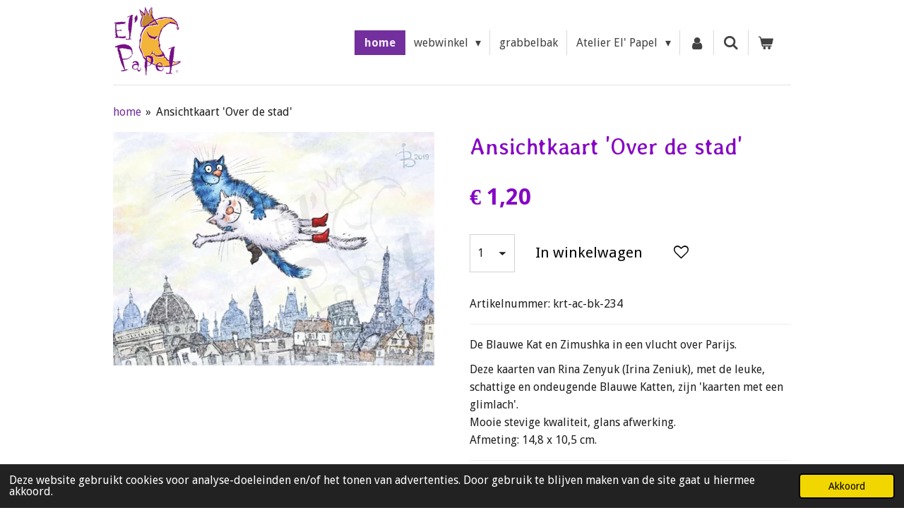

--- FILE ---
content_type: text/html; charset=UTF-8
request_url: https://www.elpapel.nl/product/9283423/ansichtkaart-over-de-stad
body_size: 31872
content:
<!DOCTYPE html>
<html lang="nl">
    <head>
        <meta http-equiv="Content-Type" content="text/html; charset=utf-8">
        <meta name="viewport" content="width=device-width, initial-scale=1.0, maximum-scale=5.0">
        <meta http-equiv="X-UA-Compatible" content="IE=edge">
        <link rel="canonical" href="https://www.elpapel.nl/product/9283423/ansichtkaart-over-de-stad">
        <meta property="og:title" content="Ansichtkaart &#039;Over de stad&#039; | El&#039; Papel">
        <meta property="og:url" content="https://www.elpapel.nl/product/9283423/ansichtkaart-over-de-stad">
        <base href="https://www.elpapel.nl/">
        <meta name="description" property="og:description" content="De Blauwe Kat en Zimushka in een vlucht over Parijs.&amp;nbsp;
Deze kaarten van Rina Zenyuk (Irina Zeniuk), met de leuke, schattige en ondeugende Blauwe Katten, zijn &#039;kaarten met een glimlach&#039;. Mooie stevige kwaliteit, glans afwerking. Afmeting: 14,8 x 10,5 cm.">
                <script nonce="cce6f6a6b442cba7e125f35cb0852d0c">
            
            window.JOUWWEB = window.JOUWWEB || {};
            window.JOUWWEB.application = window.JOUWWEB.application || {};
            window.JOUWWEB.application = {"backends":[{"domain":"jouwweb.nl","freeDomain":"jouwweb.site"},{"domain":"webador.com","freeDomain":"webadorsite.com"},{"domain":"webador.de","freeDomain":"webadorsite.com"},{"domain":"webador.fr","freeDomain":"webadorsite.com"},{"domain":"webador.es","freeDomain":"webadorsite.com"},{"domain":"webador.it","freeDomain":"webadorsite.com"},{"domain":"jouwweb.be","freeDomain":"jouwweb.site"},{"domain":"webador.ie","freeDomain":"webadorsite.com"},{"domain":"webador.co.uk","freeDomain":"webadorsite.com"},{"domain":"webador.at","freeDomain":"webadorsite.com"},{"domain":"webador.be","freeDomain":"webadorsite.com"},{"domain":"webador.ch","freeDomain":"webadorsite.com"},{"domain":"webador.ch","freeDomain":"webadorsite.com"},{"domain":"webador.mx","freeDomain":"webadorsite.com"},{"domain":"webador.com","freeDomain":"webadorsite.com"},{"domain":"webador.dk","freeDomain":"webadorsite.com"},{"domain":"webador.se","freeDomain":"webadorsite.com"},{"domain":"webador.no","freeDomain":"webadorsite.com"},{"domain":"webador.fi","freeDomain":"webadorsite.com"},{"domain":"webador.ca","freeDomain":"webadorsite.com"},{"domain":"webador.ca","freeDomain":"webadorsite.com"},{"domain":"webador.pl","freeDomain":"webadorsite.com"},{"domain":"webador.com.au","freeDomain":"webadorsite.com"},{"domain":"webador.nz","freeDomain":"webadorsite.com"}],"editorLocale":"nl-NL","editorTimezone":"Europe\/Amsterdam","editorLanguage":"nl","analytics4TrackingId":"G-E6PZPGE4QM","analyticsDimensions":[],"backendDomain":"www.jouwweb.nl","backendShortDomain":"jouwweb.nl","backendKey":"jouwweb-nl","freeWebsiteDomain":"jouwweb.site","noSsl":false,"build":{"reference":"dd23ef0"},"linkHostnames":["www.jouwweb.nl","www.webador.com","www.webador.de","www.webador.fr","www.webador.es","www.webador.it","www.jouwweb.be","www.webador.ie","www.webador.co.uk","www.webador.at","www.webador.be","www.webador.ch","fr.webador.ch","www.webador.mx","es.webador.com","www.webador.dk","www.webador.se","www.webador.no","www.webador.fi","www.webador.ca","fr.webador.ca","www.webador.pl","www.webador.com.au","www.webador.nz"],"assetsUrl":"https:\/\/assets.jwwb.nl","loginUrl":"https:\/\/www.jouwweb.nl\/inloggen","publishUrl":"https:\/\/www.jouwweb.nl\/v2\/website\/2981658\/publish-proxy","adminUserOrIp":false,"pricing":{"plans":{"lite":{"amount":"700","currency":"EUR"},"pro":{"amount":"1200","currency":"EUR"},"business":{"amount":"2400","currency":"EUR"}},"yearlyDiscount":{"price":{"amount":"0","currency":"EUR"},"ratio":0,"percent":"0%","discountPrice":{"amount":"0","currency":"EUR"},"termPricePerMonth":{"amount":"0","currency":"EUR"},"termPricePerYear":{"amount":"0","currency":"EUR"}}},"hcUrl":{"add-product-variants":"https:\/\/help.jouwweb.nl\/hc\/nl\/articles\/28594307773201","basic-vs-advanced-shipping":"https:\/\/help.jouwweb.nl\/hc\/nl\/articles\/28594268794257","html-in-head":"https:\/\/help.jouwweb.nl\/hc\/nl\/articles\/28594336422545","link-domain-name":"https:\/\/help.jouwweb.nl\/hc\/nl\/articles\/28594325307409","optimize-for-mobile":"https:\/\/help.jouwweb.nl\/hc\/nl\/articles\/28594312927121","seo":"https:\/\/help.jouwweb.nl\/hc\/nl\/sections\/28507243966737","transfer-domain-name":"https:\/\/help.jouwweb.nl\/hc\/nl\/articles\/28594325232657","website-not-secure":"https:\/\/help.jouwweb.nl\/hc\/nl\/articles\/28594252935825"}};
            window.JOUWWEB.brand = {"type":"jouwweb","name":"JouwWeb","domain":"JouwWeb.nl","supportEmail":"support@jouwweb.nl"};
                    
                window.JOUWWEB = window.JOUWWEB || {};
                window.JOUWWEB.websiteRendering = {"locale":"nl-NL","timezone":"Europe\/Amsterdam","routes":{"api\/upload\/product-field":"\/_api\/upload\/product-field","checkout\/cart":"\/winkelwagen","payment":"\/bestelling-afronden\/:publicOrderId","payment\/forward":"\/bestelling-afronden\/:publicOrderId\/forward","public-order":"\/bestelling\/:publicOrderId","checkout\/authorize":"\/winkelwagen\/authorize\/:gateway","wishlist":"\/verlanglijst"}};
                                                    window.JOUWWEB.website = {"id":2981658,"locale":"nl-NL","enabled":true,"title":"El' Papel","hasTitle":true,"roleOfLoggedInUser":null,"ownerLocale":"nl-NL","plan":"business","freeWebsiteDomain":"jouwweb.site","backendKey":"jouwweb-nl","currency":"EUR","defaultLocale":"nl-NL","url":"https:\/\/www.elpapel.nl\/","homepageSegmentId":11846213,"category":"webshop","isOffline":false,"isPublished":true,"locales":["nl-NL"],"allowed":{"ads":false,"credits":true,"externalLinks":true,"slideshow":true,"customDefaultSlideshow":true,"hostedAlbums":true,"moderators":true,"mailboxQuota":10,"statisticsVisitors":true,"statisticsDetailed":true,"statisticsMonths":-1,"favicon":true,"password":true,"freeDomains":1,"freeMailAccounts":1,"canUseLanguages":false,"fileUpload":true,"legacyFontSize":false,"webshop":true,"products":-1,"imageText":false,"search":true,"audioUpload":true,"videoUpload":5000,"allowDangerousForms":false,"allowHtmlCode":true,"mobileBar":true,"sidebar":false,"poll":false,"allowCustomForms":true,"allowBusinessListing":true,"allowCustomAnalytics":true,"allowAccountingLink":true,"digitalProducts":true,"sitemapElement":false},"mobileBar":{"enabled":false,"theme":"accent","email":{"active":true},"location":{"active":true},"phone":{"active":true},"whatsapp":{"active":false},"social":{"active":false,"network":"facebook"}},"webshop":{"enabled":true,"currency":"EUR","taxEnabled":false,"taxInclusive":true,"vatDisclaimerVisible":false,"orderNotice":"<p>Vanwege de KOR (kleine ondernemersregeling) is op deze factuur geen BTW van toepassing.&nbsp;<\/p>","orderConfirmation":"<p>Hartelijk dank voor je bestelling! <br \/>Je ontvangt zo spoedig mogelijk bericht over de afhandeling van je bestelling.&nbsp;<\/p>\n<p>Heel veel plezier met je aankoop en graag tot ziens. <br \/>Groetjes, El' Papel ~ Ellen&nbsp;<\/p>","freeShipping":true,"freeShippingAmount":"85.00","shippingDisclaimerVisible":false,"pickupAllowed":true,"couponAllowed":true,"detailsPageAvailable":true,"socialMediaVisible":true,"termsPage":12145684,"termsPageUrl":"\/algemene-voorwaarden","extraTerms":null,"pricingVisible":true,"orderButtonVisible":true,"shippingAdvanced":true,"shippingAdvancedBackEnd":true,"soldOutVisible":true,"backInStockNotificationEnabled":false,"canAddProducts":true,"nextOrderNumber":2823,"allowedServicePoints":[],"sendcloudConfigured":false,"sendcloudFallbackPublicKey":"a3d50033a59b4a598f1d7ce7e72aafdf","taxExemptionAllowed":false,"invoiceComment":"Omdat El' Papel onder de KOR (Kleine Ondernemings Regeling) valt kun je helaas geen BTW-factuur ontvangen.","emptyCartVisible":true,"minimumOrderPrice":"5.00","productNumbersEnabled":true,"wishlistEnabled":true,"hideTaxOnCart":true},"isTreatedAsWebshop":true};                            window.JOUWWEB.cart = {"products":[],"coupon":null,"shippingCountryCode":null,"shippingChoice":null,"breakdown":[]};                            window.JOUWWEB.scripts = ["website-rendering\/webshop"];                        window.parent.JOUWWEB.colorPalette = window.JOUWWEB.colorPalette;
        </script>
                <title>Ansichtkaart &#039;Over de stad&#039; | El&#039; Papel</title>
                                            <link href="https://primary.jwwb.nl/public/v/b/v/temp-dmszsqvqmcnmdibxurqe/touch-icon-iphone.png?bust=1672338746" rel="apple-touch-icon" sizes="60x60">                                                <link href="https://primary.jwwb.nl/public/v/b/v/temp-dmszsqvqmcnmdibxurqe/touch-icon-ipad.png?bust=1672338746" rel="apple-touch-icon" sizes="76x76">                                                <link href="https://primary.jwwb.nl/public/v/b/v/temp-dmszsqvqmcnmdibxurqe/touch-icon-iphone-retina.png?bust=1672338746" rel="apple-touch-icon" sizes="120x120">                                                <link href="https://primary.jwwb.nl/public/v/b/v/temp-dmszsqvqmcnmdibxurqe/touch-icon-ipad-retina.png?bust=1672338746" rel="apple-touch-icon" sizes="152x152">                                                <link href="https://primary.jwwb.nl/public/v/b/v/temp-dmszsqvqmcnmdibxurqe/favicon.png?bust=1672338746" rel="shortcut icon">                                                <link href="https://primary.jwwb.nl/public/v/b/v/temp-dmszsqvqmcnmdibxurqe/favicon.png?bust=1672338746" rel="icon">                                        <meta property="og:image" content="https&#x3A;&#x2F;&#x2F;primary.jwwb.nl&#x2F;public&#x2F;v&#x2F;b&#x2F;v&#x2F;temp-dmszsqvqmcnmdibxurqe&#x2F;qsf1lf&#x2F;bk-234-over-the-town-ep.jpg">
                    <meta property="og:image" content="https&#x3A;&#x2F;&#x2F;primary.jwwb.nl&#x2F;public&#x2F;v&#x2F;b&#x2F;v&#x2F;temp-dmszsqvqmcnmdibxurqe&#x2F;tfqw33&#x2F;betaallogos.png">
                                    <meta name="twitter:card" content="summary_large_image">
                        <meta property="twitter:image" content="https&#x3A;&#x2F;&#x2F;primary.jwwb.nl&#x2F;public&#x2F;v&#x2F;b&#x2F;v&#x2F;temp-dmszsqvqmcnmdibxurqe&#x2F;qsf1lf&#x2F;bk-234-over-the-town-ep.jpg">
                                                    <script src="https://plausible.io/js/script.manual.js" nonce="cce6f6a6b442cba7e125f35cb0852d0c" data-turbo-track="reload" defer data-domain="shard8.jouwweb.nl"></script>
<link rel="stylesheet" type="text/css" href="https://gfonts.jwwb.nl/css?display=fallback&amp;family=Droid+Sans%3A400%2C700%2C400italic%2C700italic%7CStylish%3A400%2C700%2C400italic%2C700italic" nonce="cce6f6a6b442cba7e125f35cb0852d0c" data-turbo-track="dynamic">
<script src="https://assets.jwwb.nl/assets/build/website-rendering/nl-NL.js?bust=af8dcdef13a1895089e9" nonce="cce6f6a6b442cba7e125f35cb0852d0c" data-turbo-track="reload" defer></script>
<script src="https://assets.jwwb.nl/assets/website-rendering/runtime.d9e65c74d3b5e295ad0f.js?bust=5de238b33c4b1a20f3c0" nonce="cce6f6a6b442cba7e125f35cb0852d0c" data-turbo-track="reload" defer></script>
<script src="https://assets.jwwb.nl/assets/website-rendering/103.3d75ec3708e54af67f50.js?bust=cb0aa3c978e146edbd0d" nonce="cce6f6a6b442cba7e125f35cb0852d0c" data-turbo-track="reload" defer></script>
<script src="https://assets.jwwb.nl/assets/website-rendering/main.e945ac4a9e04397ccf9f.js?bust=66a936662a010943bc81" nonce="cce6f6a6b442cba7e125f35cb0852d0c" data-turbo-track="reload" defer></script>
<link rel="preload" href="https://assets.jwwb.nl/assets/website-rendering/styles.f78188d346eb1faf64a5.css?bust=7a6e6f2cb6becdc09bb5" as="style">
<link rel="preload" href="https://assets.jwwb.nl/assets/website-rendering/fonts/icons-website-rendering/font/website-rendering.woff2?bust=bd2797014f9452dadc8e" as="font" crossorigin>
<link rel="preconnect" href="https://gfonts.jwwb.nl">
<link rel="stylesheet" type="text/css" href="https://assets.jwwb.nl/assets/website-rendering/styles.f78188d346eb1faf64a5.css?bust=7a6e6f2cb6becdc09bb5" nonce="cce6f6a6b442cba7e125f35cb0852d0c" data-turbo-track="dynamic">
<link rel="preconnect" href="https://assets.jwwb.nl">
<link rel="stylesheet" type="text/css" href="https://primary.jwwb.nl/public/v/b/v/temp-dmszsqvqmcnmdibxurqe/style.css?bust=1764499605" nonce="cce6f6a6b442cba7e125f35cb0852d0c" data-turbo-track="dynamic">    </head>
    <body
        id="top"
        class="jw-is-no-slideshow jw-header-is-image jw-is-segment-product jw-is-frontend jw-is-no-sidebar jw-is-no-messagebar jw-is-no-touch-device jw-is-no-mobile"
                                    data-jouwweb-page="9283423"
                                                data-jouwweb-segment-id="9283423"
                                                data-jouwweb-segment-type="product"
                                                data-template-threshold="960"
                                                data-template-name="beautysalon&#x7C;fotografie&#x7C;romance"
                            itemscope
        itemtype="https://schema.org/Product"
    >
                                    <meta itemprop="url" content="https://www.elpapel.nl/product/9283423/ansichtkaart-over-de-stad">
        <div class="jw-background"></div>
        <div class="jw-body">
            <div class="jw-mobile-menu jw-mobile-is-logo js-mobile-menu">
            <button
            type="button"
            class="jw-mobile-menu__button jw-mobile-toggle"
            aria-label="Open / sluit menu"
        >
            <span class="jw-icon-burger"></span>
        </button>
        <div class="jw-mobile-header jw-mobile-header--image">
        <a            class="jw-mobile-header-content"
                            href="/"
                        >
                            <img class="jw-mobile-logo jw-mobile-logo--square" src="https://primary.jwwb.nl/public/v/b/v/temp-dmszsqvqmcnmdibxurqe/fjslid/logoelpapelkleur.png?enable-io=true&amp;enable=upscale&amp;height=70" srcset="https://primary.jwwb.nl/public/v/b/v/temp-dmszsqvqmcnmdibxurqe/fjslid/logoelpapelkleur.png?enable-io=true&amp;enable=upscale&amp;height=70 1x, https://primary.jwwb.nl/public/v/b/v/temp-dmszsqvqmcnmdibxurqe/fjslid/logoelpapelkleur.png?enable-io=true&amp;enable=upscale&amp;height=140&amp;quality=70 2x" alt="El&amp;#039; Papel" title="El&amp;#039; Papel">                                </a>
    </div>

        <a
        href="/winkelwagen"
        class="jw-mobile-menu__button jw-mobile-header-cart">
        <span class="jw-icon-badge-wrapper">
            <span class="website-rendering-icon-basket"></span>
            <span class="jw-icon-badge hidden"></span>
        </span>
    </a>
    
    </div>
    <div class="jw-mobile-menu-search jw-mobile-menu-search--hidden">
        <form
            action="/zoeken"
            method="get"
            class="jw-mobile-menu-search__box"
        >
            <input
                type="text"
                name="q"
                value=""
                placeholder="Zoeken..."
                class="jw-mobile-menu-search__input"
            >
            <button type="submit" class="jw-btn jw-btn--style-flat jw-mobile-menu-search__button">
                <span class="website-rendering-icon-search"></span>
            </button>
            <button type="button" class="jw-btn jw-btn--style-flat jw-mobile-menu-search__button js-cancel-search">
                <span class="website-rendering-icon-cancel"></span>
            </button>
        </form>
    </div>
            <header class="header clear js-fixed-header-container">
    <div class="inner header-inner js-topbar-content-container">
        <div class="jw-header-logo">
            <div
    id="jw-header-image-container"
    class="jw-header jw-header-image jw-header-image-toggle"
    style="flex-basis: 96px; max-width: 96px; flex-shrink: 1;"
>
            <a href="/">
        <img id="jw-header-image" data-image-id="73623519" srcset="https://primary.jwwb.nl/public/v/b/v/temp-dmszsqvqmcnmdibxurqe/fjslid/logoelpapelkleur.png?enable-io=true&amp;width=96 96w, https://primary.jwwb.nl/public/v/b/v/temp-dmszsqvqmcnmdibxurqe/fjslid/logoelpapelkleur.png?enable-io=true&amp;width=192 192w" class="jw-header-image" title="El&#039; Papel" style="" sizes="96px" width="96" height="100" intrinsicsize="96.00 x 100.00" alt="El&#039; Papel">                </a>
    </div>
        <div
    class="jw-header jw-header-title-container jw-header-text jw-header-text-toggle"
    data-stylable="true"
>
    <a        id="jw-header-title"
        class="jw-header-title"
                    href="/"
            >
        Welkom bij El' Papel!    </a>
</div>
</div>
        <nav class="menu jw-menu-copy clear">
            <ul
    id="jw-menu"
    class="jw-menu jw-menu-horizontal"
            >
            <li
    class="jw-menu-item jw-menu-is-active"
>
        <a        class="jw-menu-link js-active-menu-item"
        href="/"                                            data-page-link-id="11846213"
                            >
                <span class="">
            home        </span>
            </a>
                </li>
            <li
    class="jw-menu-item jw-menu-has-submenu"
>
        <a        class="jw-menu-link"
        href="/webwinkel"                                            data-page-link-id="12080081"
                            >
                <span class="">
            webwinkel        </span>
                    <span class="jw-arrow jw-arrow-toplevel"></span>
            </a>
                    <ul
            class="jw-submenu"
                    >
                            <li
    class="jw-menu-item jw-menu-has-submenu"
>
        <a        class="jw-menu-link"
        href="/webwinkel/vrolijke-maaksels-van-el-papel"                                            data-page-link-id="12072043"
                            >
                <span class="">
            Vrolijke maaksels van El&#039; Papel        </span>
                    <span class="jw-arrow"></span>
            </a>
                    <ul
            class="jw-submenu"
                    >
                            <li
    class="jw-menu-item jw-menu-has-submenu"
>
        <a        class="jw-menu-link"
        href="/webwinkel/vrolijke-maaksels-van-el-papel/el-papel-papier-mache"                                            data-page-link-id="12079066"
                            >
                <span class="">
            El&#039; Papel papier maché        </span>
                    <span class="jw-arrow"></span>
            </a>
                    <ul
            class="jw-submenu"
                    >
                            <li
    class="jw-menu-item"
>
        <a        class="jw-menu-link"
        href="/webwinkel/vrolijke-maaksels-van-el-papel/el-papel-papier-mache/vreemde-vogels-rare-kwiebussen"                                            data-page-link-id="12079581"
                            >
                <span class="">
            Vreemde Vogels &amp; Rare Kwiebussen        </span>
            </a>
                </li>
                            <li
    class="jw-menu-item"
>
        <a        class="jw-menu-link"
        href="/webwinkel/vrolijke-maaksels-van-el-papel/el-papel-papier-mache/doosjes-bakjes-kastjes-huisjes"                                            data-page-link-id="12080528"
                            >
                <span class="">
            Doosjes, bakjes, kastjes &amp; huisjes        </span>
            </a>
                </li>
                            <li
    class="jw-menu-item"
>
        <a        class="jw-menu-link"
        href="/webwinkel/vrolijke-maaksels-van-el-papel/el-papel-papier-mache/el-papel-verlichting"                                            data-page-link-id="12080537"
                            >
                <span class="">
            El&#039; Papel verlichting        </span>
            </a>
                </li>
                    </ul>
        </li>
                            <li
    class="jw-menu-item"
>
        <a        class="jw-menu-link"
        href="/webwinkel/vrolijke-maaksels-van-el-papel/el-papel-kaarten"                                            data-page-link-id="12080470"
                            >
                <span class="">
            El&#039; Papel kaarten        </span>
            </a>
                </li>
                            <li
    class="jw-menu-item"
>
        <a        class="jw-menu-link"
        href="/webwinkel/vrolijke-maaksels-van-el-papel/el-papel-kunstig-gemaakt"                                            data-page-link-id="12080495"
                            >
                <span class="">
            El&#039; Papel kunstig gemaakt        </span>
            </a>
                </li>
                    </ul>
        </li>
                            <li
    class="jw-menu-item jw-menu-has-submenu"
>
        <a        class="jw-menu-link"
        href="/webwinkel/postkaarten-wenskaarten-en-pop-up-kaarten"                                            data-page-link-id="12084249"
                            >
                <span class="">
            Postkaarten, wenskaarten en pop-up kaarten        </span>
                    <span class="jw-arrow"></span>
            </a>
                    <ul
            class="jw-submenu"
                    >
                            <li
    class="jw-menu-item jw-menu-has-submenu"
>
        <a        class="jw-menu-link"
        href="/webwinkel/postkaarten-wenskaarten-en-pop-up-kaarten/kaarten-op-merk-illustrator"                                            data-page-link-id="12080384"
                            >
                <span class="">
            Kaarten op merk &amp; illustrator        </span>
                    <span class="jw-arrow"></span>
            </a>
                    <ul
            class="jw-submenu"
                    >
                            <li
    class="jw-menu-item"
>
        <a        class="jw-menu-link"
        href="/webwinkel/postkaarten-wenskaarten-en-pop-up-kaarten/kaarten-op-merk-illustrator/anna-speshilova-ansichtkaarten"                                            data-page-link-id="12165105"
                            >
                <span class="">
            Anna Speshilova ansichtkaarten        </span>
            </a>
                </li>
                            <li
    class="jw-menu-item"
>
        <a        class="jw-menu-link"
        href="/webwinkel/postkaarten-wenskaarten-en-pop-up-kaarten/kaarten-op-merk-illustrator/anne-julie-aubry-kunstkaarten"                                            data-page-link-id="12083128"
                            >
                <span class="">
            Anne-Julie Aubry kunstkaarten        </span>
            </a>
                </li>
                            <li
    class="jw-menu-item jw-menu-has-submenu"
>
        <a        class="jw-menu-link"
        href="/webwinkel/postkaarten-wenskaarten-en-pop-up-kaarten/kaarten-op-merk-illustrator/correspondances-edc-postkaarten"                                            data-page-link-id="12225238"
                            >
                <span class="">
            Correspondances EDC postkaarten        </span>
                    <span class="jw-arrow"></span>
            </a>
                    <ul
            class="jw-submenu"
                    >
                            <li
    class="jw-menu-item"
>
        <a        class="jw-menu-link"
        href="/webwinkel/postkaarten-wenskaarten-en-pop-up-kaarten/kaarten-op-merk-illustrator/correspondances-edc-postkaarten/14-x-14"                                            data-page-link-id="12083612"
                            >
                <span class="">
            14 x 14        </span>
            </a>
                </li>
                            <li
    class="jw-menu-item"
>
        <a        class="jw-menu-link"
        href="/webwinkel/postkaarten-wenskaarten-en-pop-up-kaarten/kaarten-op-merk-illustrator/correspondances-edc-postkaarten/tv-kaarten"                                            data-page-link-id="12225264"
                            >
                <span class="">
            TV-kaarten        </span>
            </a>
                </li>
                            <li
    class="jw-menu-item"
>
        <a        class="jw-menu-link"
        href="/webwinkel/postkaarten-wenskaarten-en-pop-up-kaarten/kaarten-op-merk-illustrator/correspondances-edc-postkaarten/a6-ansichtkaarten"                                            data-page-link-id="12225259"
                            >
                <span class="">
            A6 ansichtkaarten        </span>
            </a>
                </li>
                    </ul>
        </li>
                            <li
    class="jw-menu-item"
>
        <a        class="jw-menu-link"
        href="/webwinkel/postkaarten-wenskaarten-en-pop-up-kaarten/kaarten-op-merk-illustrator/daphne-populiers-ansichtkaarten"                                            data-page-link-id="16055063"
                            >
                <span class="">
            Daphne Populiers ansichtkaarten        </span>
            </a>
                </li>
                            <li
    class="jw-menu-item jw-menu-has-submenu"
>
        <a        class="jw-menu-link"
        href="/webwinkel/postkaarten-wenskaarten-en-pop-up-kaarten/kaarten-op-merk-illustrator/el-papel-kaarten-1"                                            data-page-link-id="12142503"
                            >
                <span class="">
            El&#039; Papel kaarten        </span>
                    <span class="jw-arrow"></span>
            </a>
                    <ul
            class="jw-submenu"
                    >
                            <li
    class="jw-menu-item"
>
        <a        class="jw-menu-link"
        href="/webwinkel/postkaarten-wenskaarten-en-pop-up-kaarten/kaarten-op-merk-illustrator/el-papel-kaarten-1/ansichtkaarten"                                            data-page-link-id="12142594"
                            >
                <span class="">
            ansichtkaarten        </span>
            </a>
                </li>
                            <li
    class="jw-menu-item"
>
        <a        class="jw-menu-link"
        href="/webwinkel/postkaarten-wenskaarten-en-pop-up-kaarten/kaarten-op-merk-illustrator/el-papel-kaarten-1/condoleancekaarten"                                            data-page-link-id="12142600"
                            >
                <span class="">
            condoleancekaarten        </span>
            </a>
                </li>
                            <li
    class="jw-menu-item"
>
        <a        class="jw-menu-link"
        href="/webwinkel/postkaarten-wenskaarten-en-pop-up-kaarten/kaarten-op-merk-illustrator/el-papel-kaarten-1/attentiekaartjes"                                            data-page-link-id="12142610"
                            >
                <span class="">
            attentiekaartjes        </span>
            </a>
                </li>
                    </ul>
        </li>
                            <li
    class="jw-menu-item"
>
        <a        class="jw-menu-link"
        href="/webwinkel/postkaarten-wenskaarten-en-pop-up-kaarten/kaarten-op-merk-illustrator/gwenaelle-trolez-creations-kaarten"                                            data-page-link-id="12166001"
                            >
                <span class="">
            Gwenaëlle Trolez Creations kaarten        </span>
            </a>
                </li>
                            <li
    class="jw-menu-item jw-menu-has-submenu"
>
        <a        class="jw-menu-link"
        href="/webwinkel/postkaarten-wenskaarten-en-pop-up-kaarten/kaarten-op-merk-illustrator/inge-loeoek-ansichtkaarten"                                            data-page-link-id="12165170"
                            >
                <span class="">
            Inge Löök ansichtkaarten        </span>
                    <span class="jw-arrow"></span>
            </a>
                    <ul
            class="jw-submenu"
                    >
                            <li
    class="jw-menu-item"
>
        <a        class="jw-menu-link"
        href="/webwinkel/postkaarten-wenskaarten-en-pop-up-kaarten/kaarten-op-merk-illustrator/inge-loeoek-ansichtkaarten/oude-dametjes"                                            data-page-link-id="12165192"
                            >
                <span class="">
            Oude dametjes        </span>
            </a>
                </li>
                            <li
    class="jw-menu-item"
>
        <a        class="jw-menu-link"
        href="/webwinkel/postkaarten-wenskaarten-en-pop-up-kaarten/kaarten-op-merk-illustrator/inge-loeoek-ansichtkaarten/oude-dametjes-kerst"                                            data-page-link-id="12221097"
                            >
                <span class="">
            Oude dametjes - Kerst        </span>
            </a>
                </li>
                            <li
    class="jw-menu-item"
>
        <a        class="jw-menu-link"
        href="/webwinkel/postkaarten-wenskaarten-en-pop-up-kaarten/kaarten-op-merk-illustrator/inge-loeoek-ansichtkaarten/kabouters"                                            data-page-link-id="12165208"
                            >
                <span class="">
            Kabouters        </span>
            </a>
                </li>
                    </ul>
        </li>
                            <li
    class="jw-menu-item"
>
        <a        class="jw-menu-link"
        href="/webwinkel/postkaarten-wenskaarten-en-pop-up-kaarten/kaarten-op-merk-illustrator/inkognito-ansicht-wenskaarten"                                            data-page-link-id="12165226"
                            >
                <span class="">
            Inkognito ansicht- &amp; wenskaarten        </span>
            </a>
                </li>
                            <li
    class="jw-menu-item jw-menu-has-submenu"
>
        <a        class="jw-menu-link"
        href="/webwinkel/postkaarten-wenskaarten-en-pop-up-kaarten/kaarten-op-merk-illustrator/irina-zeniuk-ansichtkaarten"                                            data-page-link-id="12165288"
                            >
                <span class="">
            Irina Zeniuk ansichtkaarten        </span>
                    <span class="jw-arrow"></span>
            </a>
                    <ul
            class="jw-submenu"
                    >
                            <li
    class="jw-menu-item"
>
        <a        class="jw-menu-link"
        href="/webwinkel/postkaarten-wenskaarten-en-pop-up-kaarten/kaarten-op-merk-illustrator/irina-zeniuk-ansichtkaarten/blauwe-katten-a6"                                            data-page-link-id="12165300"
                            >
                <span class="">
            Blauwe Katten A6        </span>
            </a>
                </li>
                            <li
    class="jw-menu-item"
>
        <a        class="jw-menu-link"
        href="/webwinkel/postkaarten-wenskaarten-en-pop-up-kaarten/kaarten-op-merk-illustrator/irina-zeniuk-ansichtkaarten/blauwe-katten-10-x-15"                                            data-page-link-id="12165306"
                            >
                <span class="">
            Blauwe Katten 10 x 15        </span>
            </a>
                </li>
                            <li
    class="jw-menu-item"
>
        <a        class="jw-menu-link"
        href="/webwinkel/postkaarten-wenskaarten-en-pop-up-kaarten/kaarten-op-merk-illustrator/irina-zeniuk-ansichtkaarten/blauwe-katten-sterrenbeelden"                                            data-page-link-id="12165355"
                            >
                <span class="">
            Blauwe Katten sterrenbeelden        </span>
            </a>
                </li>
                            <li
    class="jw-menu-item"
>
        <a        class="jw-menu-link"
        href="/webwinkel/postkaarten-wenskaarten-en-pop-up-kaarten/kaarten-op-merk-illustrator/irina-zeniuk-ansichtkaarten/blauwe-katten-world-tour"                                            data-page-link-id="12165319"
                            >
                <span class="">
            Blauwe Katten World Tour        </span>
            </a>
                </li>
                            <li
    class="jw-menu-item"
>
        <a        class="jw-menu-link"
        href="/webwinkel/postkaarten-wenskaarten-en-pop-up-kaarten/kaarten-op-merk-illustrator/irina-zeniuk-ansichtkaarten/irina-zeniuk-anders"                                            data-page-link-id="12165341"
                            >
                <span class="">
            Irina Zeniuk anders        </span>
            </a>
                </li>
                    </ul>
        </li>
                            <li
    class="jw-menu-item"
>
        <a        class="jw-menu-link"
        href="/webwinkel/postkaarten-wenskaarten-en-pop-up-kaarten/kaarten-op-merk-illustrator/katja-saario-ansichtkaarten"                                            data-page-link-id="12165375"
                            >
                <span class="">
            Katja Saario ansichtkaarten        </span>
            </a>
                </li>
                            <li
    class="jw-menu-item"
>
        <a        class="jw-menu-link"
        href="/webwinkel/postkaarten-wenskaarten-en-pop-up-kaarten/kaarten-op-merk-illustrator/ogenblik-het-monument-ansichtkaarten"                                            data-page-link-id="12165397"
                            >
                <span class="">
            Ogenblik/Het MoNUment ansichtkaarten        </span>
            </a>
                </li>
                            <li
    class="jw-menu-item jw-menu-has-submenu"
>
        <a        class="jw-menu-link"
        href="/webwinkel/postkaarten-wenskaarten-en-pop-up-kaarten/kaarten-op-merk-illustrator/bekijk-alle-kunstenaars-van-a-tot-z"                                            data-page-link-id="12142115"
                            >
                <span class="">
            Bekijk alle kunstenaars van A tot Z        </span>
                    <span class="jw-arrow"></span>
            </a>
                    <ul
            class="jw-submenu"
                    >
                            <li
    class="jw-menu-item"
>
        <a        class="jw-menu-link"
        href="/webwinkel/postkaarten-wenskaarten-en-pop-up-kaarten/kaarten-op-merk-illustrator/bekijk-alle-kunstenaars-van-a-tot-z/aleksandr-maskaev-ansichtkaarten"                                            data-page-link-id="12165518"
                            >
                <span class="">
            Aleksandr Maskaev ansichtkaarten        </span>
            </a>
                </li>
                            <li
    class="jw-menu-item"
>
        <a        class="jw-menu-link"
        href="/webwinkel/postkaarten-wenskaarten-en-pop-up-kaarten/kaarten-op-merk-illustrator/bekijk-alle-kunstenaars-van-a-tot-z/alina-dalinina-ansichtkaarten"                                            data-page-link-id="12103361"
                            >
                <span class="">
            Alina Dalinina ansichtkaarten        </span>
            </a>
                </li>
                            <li
    class="jw-menu-item jw-menu-has-submenu"
>
        <a        class="jw-menu-link"
        href="/webwinkel/postkaarten-wenskaarten-en-pop-up-kaarten/kaarten-op-merk-illustrator/bekijk-alle-kunstenaars-van-a-tot-z/alljoy-3d-pop-up-lasergesneden-kaarten"                                            data-page-link-id="12259065"
                            >
                <span class="">
            Alljoy 3D/Pop-up lasergesneden kaarten        </span>
                    <span class="jw-arrow"></span>
            </a>
                    <ul
            class="jw-submenu"
                    >
                            <li
    class="jw-menu-item"
>
        <a        class="jw-menu-link"
        href="/webwinkel/postkaarten-wenskaarten-en-pop-up-kaarten/kaarten-op-merk-illustrator/bekijk-alle-kunstenaars-van-a-tot-z/alljoy-3d-pop-up-lasergesneden-kaarten/message-in-a-bottle-pop-up"                                            data-page-link-id="12259071"
                            >
                <span class="">
            Message in a bottle - Pop-up        </span>
            </a>
                </li>
                            <li
    class="jw-menu-item"
>
        <a        class="jw-menu-link"
        href="/webwinkel/postkaarten-wenskaarten-en-pop-up-kaarten/kaarten-op-merk-illustrator/bekijk-alle-kunstenaars-van-a-tot-z/alljoy-3d-pop-up-lasergesneden-kaarten/pop-up-laser-gesneden"                                            data-page-link-id="12322735"
                            >
                <span class="">
            Pop-up - laser gesneden        </span>
            </a>
                </li>
                            <li
    class="jw-menu-item"
>
        <a        class="jw-menu-link"
        href="/webwinkel/postkaarten-wenskaarten-en-pop-up-kaarten/kaarten-op-merk-illustrator/bekijk-alle-kunstenaars-van-a-tot-z/alljoy-3d-pop-up-lasergesneden-kaarten/theater-kaarten"                                            data-page-link-id="16950307"
                            >
                <span class="">
            Theater kaarten        </span>
            </a>
                </li>
                            <li
    class="jw-menu-item"
>
        <a        class="jw-menu-link"
        href="/webwinkel/postkaarten-wenskaarten-en-pop-up-kaarten/kaarten-op-merk-illustrator/bekijk-alle-kunstenaars-van-a-tot-z/alljoy-3d-pop-up-lasergesneden-kaarten/a-cup-of-tea-pop-up-kaarten"                                            data-page-link-id="30461896"
                            >
                <span class="">
            A cup of tea pop-up kaarten        </span>
            </a>
                </li>
                            <li
    class="jw-menu-item"
>
        <a        class="jw-menu-link"
        href="/webwinkel/postkaarten-wenskaarten-en-pop-up-kaarten/kaarten-op-merk-illustrator/bekijk-alle-kunstenaars-van-a-tot-z/alljoy-3d-pop-up-lasergesneden-kaarten/laser-gesneden-kaarten"                                            data-page-link-id="16950189"
                            >
                <span class="">
            Laser gesneden kaarten        </span>
            </a>
                </li>
                            <li
    class="jw-menu-item"
>
        <a        class="jw-menu-link"
        href="/webwinkel/postkaarten-wenskaarten-en-pop-up-kaarten/kaarten-op-merk-illustrator/bekijk-alle-kunstenaars-van-a-tot-z/alljoy-3d-pop-up-lasergesneden-kaarten/alljoy-design-kerstkaarten"                                            data-page-link-id="16955648"
                            >
                <span class="">
            Alljoy Design Kerstkaarten        </span>
            </a>
                </li>
                            <li
    class="jw-menu-item"
>
        <a        class="jw-menu-link"
        href="/webwinkel/postkaarten-wenskaarten-en-pop-up-kaarten/kaarten-op-merk-illustrator/bekijk-alle-kunstenaars-van-a-tot-z/alljoy-3d-pop-up-lasergesneden-kaarten/alljoy-laser-gesneden-lightboxes"                                            data-page-link-id="24242178"
                            >
                <span class="">
            Alljoy laser gesneden lightboxes        </span>
            </a>
                </li>
                    </ul>
        </li>
                            <li
    class="jw-menu-item"
>
        <a        class="jw-menu-link"
        href="/webwinkel/postkaarten-wenskaarten-en-pop-up-kaarten/kaarten-op-merk-illustrator/bekijk-alle-kunstenaars-van-a-tot-z/anastasia-malysheva-ansichtkaarten"                                            data-page-link-id="28097238"
                            >
                <span class="">
            Anastasia Malysheva ansichtkaarten        </span>
            </a>
                </li>
                            <li
    class="jw-menu-item"
>
        <a        class="jw-menu-link"
        href="/webwinkel/postkaarten-wenskaarten-en-pop-up-kaarten/kaarten-op-merk-illustrator/bekijk-alle-kunstenaars-van-a-tot-z/anna-saveleva-varella-kaarten"                                            data-page-link-id="29903192"
                            >
                <span class="">
            Anna Saveleva-Varella kaarten        </span>
            </a>
                </li>
                            <li
    class="jw-menu-item"
>
        <a        class="jw-menu-link"
        href="/webwinkel/postkaarten-wenskaarten-en-pop-up-kaarten/kaarten-op-merk-illustrator/bekijk-alle-kunstenaars-van-a-tot-z/anna-silivonchik-kaarten"                                            data-page-link-id="12103391"
                            >
                <span class="">
            Anna Silivonchik kaarten        </span>
            </a>
                </li>
                            <li
    class="jw-menu-item"
>
        <a        class="jw-menu-link"
        href="/webwinkel/postkaarten-wenskaarten-en-pop-up-kaarten/kaarten-op-merk-illustrator/bekijk-alle-kunstenaars-van-a-tot-z/anna-zlobina-ansichtkaarten"                                            data-page-link-id="12165631"
                            >
                <span class="">
            Anna Zlobina ansichtkaarten        </span>
            </a>
                </li>
                            <li
    class="jw-menu-item"
>
        <a        class="jw-menu-link"
        href="/webwinkel/postkaarten-wenskaarten-en-pop-up-kaarten/kaarten-op-merk-illustrator/bekijk-alle-kunstenaars-van-a-tot-z/annika-ansichtkaarten"                                            data-page-link-id="28141673"
                            >
                <span class="">
            AnniKa ansichtkaarten        </span>
            </a>
                </li>
                            <li
    class="jw-menu-item"
>
        <a        class="jw-menu-link"
        href="/webwinkel/postkaarten-wenskaarten-en-pop-up-kaarten/kaarten-op-merk-illustrator/bekijk-alle-kunstenaars-van-a-tot-z/aquarupella-kaarten-met-envelop-1"                                            data-page-link-id="12142568"
                            >
                <span class="">
            Aquarupella - kaarten met envelop        </span>
            </a>
                </li>
                            <li
    class="jw-menu-item"
>
        <a        class="jw-menu-link"
        href="/webwinkel/postkaarten-wenskaarten-en-pop-up-kaarten/kaarten-op-merk-illustrator/bekijk-alle-kunstenaars-van-a-tot-z/aurina-pas-kevic-iene-ansichtkaarten"                                            data-page-link-id="12165664"
                            >
                <span class="">
            Aurina Paškevičienė ansichtkaarten        </span>
            </a>
                </li>
                            <li
    class="jw-menu-item"
>
        <a        class="jw-menu-link"
        href="/webwinkel/postkaarten-wenskaarten-en-pop-up-kaarten/kaarten-op-merk-illustrator/bekijk-alle-kunstenaars-van-a-tot-z/blue-art-misstigri-kaarten"                                            data-page-link-id="12142575"
                            >
                <span class="">
            Blue Art - Misstigri kaarten        </span>
            </a>
                </li>
                            <li
    class="jw-menu-item"
>
        <a        class="jw-menu-link"
        href="/webwinkel/postkaarten-wenskaarten-en-pop-up-kaarten/kaarten-op-merk-illustrator/bekijk-alle-kunstenaars-van-a-tot-z/boris-kasyanov-katten-kaarten"                                            data-page-link-id="12165703"
                            >
                <span class="">
            Boris Kasyanov katten kaarten        </span>
            </a>
                </li>
                            <li
    class="jw-menu-item"
>
        <a        class="jw-menu-link"
        href="/webwinkel/postkaarten-wenskaarten-en-pop-up-kaarten/kaarten-op-merk-illustrator/bekijk-alle-kunstenaars-van-a-tot-z/bridget-voth-postkaarten"                                            data-page-link-id="12142577"
                            >
                <span class="">
            Bridget Voth postkaarten        </span>
            </a>
                </li>
                            <li
    class="jw-menu-item"
>
        <a        class="jw-menu-link"
        href="/webwinkel/postkaarten-wenskaarten-en-pop-up-kaarten/kaarten-op-merk-illustrator/bekijk-alle-kunstenaars-van-a-tot-z/cats-on-appletrees-kaarten"                                            data-page-link-id="31136270"
                            >
                <span class="">
            Cats on Appletrees kaarten        </span>
            </a>
                </li>
                            <li
    class="jw-menu-item"
>
        <a        class="jw-menu-link"
        href="/webwinkel/postkaarten-wenskaarten-en-pop-up-kaarten/kaarten-op-merk-illustrator/bekijk-alle-kunstenaars-van-a-tot-z/danguole-serstinskaja-ansichtkaarten"                                            data-page-link-id="12165751"
                            >
                <span class="">
            Danguolé Serstinskaja ansichtkaarten        </span>
            </a>
                </li>
                            <li
    class="jw-menu-item"
>
        <a        class="jw-menu-link"
        href="/webwinkel/postkaarten-wenskaarten-en-pop-up-kaarten/kaarten-op-merk-illustrator/bekijk-alle-kunstenaars-van-a-tot-z/dayana-jay-ansichtkaarten"                                            data-page-link-id="12165793"
                            >
                <span class="">
            Dayana Jay ansichtkaarten        </span>
            </a>
                </li>
                            <li
    class="jw-menu-item"
>
        <a        class="jw-menu-link"
        href="/webwinkel/postkaarten-wenskaarten-en-pop-up-kaarten/kaarten-op-merk-illustrator/bekijk-alle-kunstenaars-van-a-tot-z/ekaterina-chekalina-ansichtkaarten"                                            data-page-link-id="12165801"
                            >
                <span class="">
            Ekaterina Chekalina ansichtkaarten        </span>
            </a>
                </li>
                            <li
    class="jw-menu-item"
>
        <a        class="jw-menu-link"
        href="/webwinkel/postkaarten-wenskaarten-en-pop-up-kaarten/kaarten-op-merk-illustrator/bekijk-alle-kunstenaars-van-a-tot-z/elyna-moiseenko-ansichtkaarten"                                            data-page-link-id="12165812"
                            >
                <span class="">
            Elyna Moiseenko ansichtkaarten        </span>
            </a>
                </li>
                            <li
    class="jw-menu-item"
>
        <a        class="jw-menu-link"
        href="/webwinkel/postkaarten-wenskaarten-en-pop-up-kaarten/kaarten-op-merk-illustrator/bekijk-alle-kunstenaars-van-a-tot-z/eugenia-gapchinska-ansichtkaarten"                                            data-page-link-id="12165823"
                            >
                <span class="">
            Eugenia Gapchinska ansichtkaarten        </span>
            </a>
                </li>
                            <li
    class="jw-menu-item"
>
        <a        class="jw-menu-link"
        href="/webwinkel/postkaarten-wenskaarten-en-pop-up-kaarten/kaarten-op-merk-illustrator/bekijk-alle-kunstenaars-van-a-tot-z/fripperies-ansichtkaarten"                                            data-page-link-id="31464699"
                            >
                <span class="">
            Fripperies ansichtkaarten        </span>
            </a>
                </li>
                            <li
    class="jw-menu-item"
>
        <a        class="jw-menu-link"
        href="/webwinkel/postkaarten-wenskaarten-en-pop-up-kaarten/kaarten-op-merk-illustrator/bekijk-alle-kunstenaars-van-a-tot-z/galina-rogovaya-ansichtkaarten"                                            data-page-link-id="12345242"
                            >
                <span class="">
            Galina Rogovaya ansichtkaarten        </span>
            </a>
                </li>
                            <li
    class="jw-menu-item jw-menu-has-submenu"
>
        <a        class="jw-menu-link"
        href="/webwinkel/postkaarten-wenskaarten-en-pop-up-kaarten/kaarten-op-merk-illustrator/bekijk-alle-kunstenaars-van-a-tot-z/guusje-betholet-a5-natuurkaarten"                                            data-page-link-id="12191587"
                            >
                <span class="">
            Guusje Betholet A5 natuurkaarten        </span>
                    <span class="jw-arrow"></span>
            </a>
                    <ul
            class="jw-submenu"
                    >
                            <li
    class="jw-menu-item"
>
        <a        class="jw-menu-link"
        href="/webwinkel/postkaarten-wenskaarten-en-pop-up-kaarten/kaarten-op-merk-illustrator/bekijk-alle-kunstenaars-van-a-tot-z/guusje-betholet-a5-natuurkaarten/vogelkaarten"                                            data-page-link-id="12191598"
                            >
                <span class="">
            Vogelkaarten        </span>
            </a>
                </li>
                            <li
    class="jw-menu-item"
>
        <a        class="jw-menu-link"
        href="/webwinkel/postkaarten-wenskaarten-en-pop-up-kaarten/kaarten-op-merk-illustrator/bekijk-alle-kunstenaars-van-a-tot-z/guusje-betholet-a5-natuurkaarten/vlinderkaarten"                                            data-page-link-id="12191608"
                            >
                <span class="">
            Vlinderkaarten        </span>
            </a>
                </li>
                            <li
    class="jw-menu-item"
>
        <a        class="jw-menu-link"
        href="/webwinkel/postkaarten-wenskaarten-en-pop-up-kaarten/kaarten-op-merk-illustrator/bekijk-alle-kunstenaars-van-a-tot-z/guusje-betholet-a5-natuurkaarten/uilen-1"                                            data-page-link-id="12191613"
                            >
                <span class="">
            Uilen        </span>
            </a>
                </li>
                    </ul>
        </li>
                            <li
    class="jw-menu-item"
>
        <a        class="jw-menu-link"
        href="/webwinkel/postkaarten-wenskaarten-en-pop-up-kaarten/kaarten-op-merk-illustrator/bekijk-alle-kunstenaars-van-a-tot-z/igor-luda-rimashevsky-ansichtkaarten"                                            data-page-link-id="12166198"
                            >
                <span class="">
            Igor Luda (Rimashevsky) ansichtkaarten        </span>
            </a>
                </li>
                            <li
    class="jw-menu-item"
>
        <a        class="jw-menu-link"
        href="/webwinkel/postkaarten-wenskaarten-en-pop-up-kaarten/kaarten-op-merk-illustrator/bekijk-alle-kunstenaars-van-a-tot-z/illustra-lies-wenskaarten"                                            data-page-link-id="31311919"
                            >
                <span class="">
            Illustra&#039;lies wenskaarten        </span>
            </a>
                </li>
                            <li
    class="jw-menu-item"
>
        <a        class="jw-menu-link"
        href="/webwinkel/postkaarten-wenskaarten-en-pop-up-kaarten/kaarten-op-merk-illustrator/bekijk-alle-kunstenaars-van-a-tot-z/ina-lukauskaite-ansichtkaarten"                                            data-page-link-id="12166183"
                            >
                <span class="">
            Ina Lukauskaitė ansichtkaarten        </span>
            </a>
                </li>
                            <li
    class="jw-menu-item"
>
        <a        class="jw-menu-link"
        href="/webwinkel/postkaarten-wenskaarten-en-pop-up-kaarten/kaarten-op-merk-illustrator/bekijk-alle-kunstenaars-van-a-tot-z/international-graphics-kaarten"                                            data-page-link-id="14060131"
                            >
                <span class="">
            International Graphics kaarten        </span>
            </a>
                </li>
                            <li
    class="jw-menu-item jw-menu-has-submenu"
>
        <a        class="jw-menu-link"
        href="/webwinkel/postkaarten-wenskaarten-en-pop-up-kaarten/kaarten-op-merk-illustrator/bekijk-alle-kunstenaars-van-a-tot-z/irina-garmashova-ansichtkaarten"                                            data-page-link-id="12165228"
                            >
                <span class="">
            Irina Garmashova ansichtkaarten        </span>
                    <span class="jw-arrow"></span>
            </a>
                    <ul
            class="jw-submenu"
                    >
                            <li
    class="jw-menu-item"
>
        <a        class="jw-menu-link"
        href="/webwinkel/postkaarten-wenskaarten-en-pop-up-kaarten/kaarten-op-merk-illustrator/bekijk-alle-kunstenaars-van-a-tot-z/irina-garmashova-ansichtkaarten/a6"                                            data-page-link-id="12165243"
                            >
                <span class="">
            A6        </span>
            </a>
                </li>
                            <li
    class="jw-menu-item"
>
        <a        class="jw-menu-link"
        href="/webwinkel/postkaarten-wenskaarten-en-pop-up-kaarten/kaarten-op-merk-illustrator/bekijk-alle-kunstenaars-van-a-tot-z/irina-garmashova-ansichtkaarten/10-x-15"                                            data-page-link-id="12165265"
                            >
                <span class="">
            10 x 15        </span>
            </a>
                </li>
                            <li
    class="jw-menu-item"
>
        <a        class="jw-menu-link"
        href="/webwinkel/postkaarten-wenskaarten-en-pop-up-kaarten/kaarten-op-merk-illustrator/bekijk-alle-kunstenaars-van-a-tot-z/irina-garmashova-ansichtkaarten/abc-kaarten"                                            data-page-link-id="12165255"
                            >
                <span class="">
            ABC-kaarten        </span>
            </a>
                </li>
                    </ul>
        </li>
                            <li
    class="jw-menu-item jw-menu-has-submenu"
>
        <a        class="jw-menu-link"
        href="/webwinkel/postkaarten-wenskaarten-en-pop-up-kaarten/kaarten-op-merk-illustrator/bekijk-alle-kunstenaars-van-a-tot-z/irina-glushchenko-ansichtkaarten"                                            data-page-link-id="12166009"
                            >
                <span class="">
            Irina Glushchenko ansichtkaarten        </span>
                    <span class="jw-arrow"></span>
            </a>
                    <ul
            class="jw-submenu"
                    >
                            <li
    class="jw-menu-item"
>
        <a        class="jw-menu-link"
        href="/webwinkel/postkaarten-wenskaarten-en-pop-up-kaarten/kaarten-op-merk-illustrator/bekijk-alle-kunstenaars-van-a-tot-z/irina-glushchenko-ansichtkaarten/a6-1"                                            data-page-link-id="12166020"
                            >
                <span class="">
            A6        </span>
            </a>
                </li>
                            <li
    class="jw-menu-item"
>
        <a        class="jw-menu-link"
        href="/webwinkel/postkaarten-wenskaarten-en-pop-up-kaarten/kaarten-op-merk-illustrator/bekijk-alle-kunstenaars-van-a-tot-z/irina-glushchenko-ansichtkaarten/vierkant"                                            data-page-link-id="12166026"
                            >
                <span class="">
            vierkant        </span>
            </a>
                </li>
                    </ul>
        </li>
                            <li
    class="jw-menu-item"
>
        <a        class="jw-menu-link"
        href="/webwinkel/postkaarten-wenskaarten-en-pop-up-kaarten/kaarten-op-merk-illustrator/bekijk-alle-kunstenaars-van-a-tot-z/isy-ochoa-s-katten-ansichtkaarten"                                            data-page-link-id="12166038"
                            >
                <span class="">
            Isy Ochoa&#039;s katten ansichtkaarten        </span>
            </a>
                </li>
                            <li
    class="jw-menu-item jw-menu-has-submenu"
>
        <a        class="jw-menu-link"
        href="/webwinkel/postkaarten-wenskaarten-en-pop-up-kaarten/kaarten-op-merk-illustrator/bekijk-alle-kunstenaars-van-a-tot-z/jenny-bakker-ansicht-kaarten"                                            data-page-link-id="12166048"
                            >
                <span class="">
            Jenny Bakker (ansicht-) kaarten        </span>
                    <span class="jw-arrow"></span>
            </a>
                    <ul
            class="jw-submenu"
                    >
                            <li
    class="jw-menu-item"
>
        <a        class="jw-menu-link"
        href="/webwinkel/postkaarten-wenskaarten-en-pop-up-kaarten/kaarten-op-merk-illustrator/bekijk-alle-kunstenaars-van-a-tot-z/jenny-bakker-ansicht-kaarten/jenny-bakker-a6-ansichtkaarten"                                            data-page-link-id="12166049"
                            >
                <span class="">
            Jenny Bakker A6 ansichtkaarten        </span>
            </a>
                </li>
                            <li
    class="jw-menu-item"
>
        <a        class="jw-menu-link"
        href="/webwinkel/postkaarten-wenskaarten-en-pop-up-kaarten/kaarten-op-merk-illustrator/bekijk-alle-kunstenaars-van-a-tot-z/jenny-bakker-ansicht-kaarten/jenny-bakker-vierkante-kaarten"                                            data-page-link-id="12166060"
                            >
                <span class="">
            Jenny Bakker vierkante kaarten        </span>
            </a>
                </li>
                    </ul>
        </li>
                            <li
    class="jw-menu-item"
>
        <a        class="jw-menu-link"
        href="/webwinkel/postkaarten-wenskaarten-en-pop-up-kaarten/kaarten-op-merk-illustrator/bekijk-alle-kunstenaars-van-a-tot-z/joanna-rusinek-ansichtkaarten"                                            data-page-link-id="12166071"
                            >
                <span class="">
            Joanna Rusinek ansichtkaarten        </span>
            </a>
                </li>
                            <li
    class="jw-menu-item"
>
        <a        class="jw-menu-link"
        href="/webwinkel/postkaarten-wenskaarten-en-pop-up-kaarten/kaarten-op-merk-illustrator/bekijk-alle-kunstenaars-van-a-tot-z/julia-adversary-nepriiyatel-ansichtkaarten"                                            data-page-link-id="12166077"
                            >
                <span class="">
            Julia Adversary (Nepriiyatel) ansichtkaarten        </span>
            </a>
                </li>
                            <li
    class="jw-menu-item"
>
        <a        class="jw-menu-link"
        href="/webwinkel/postkaarten-wenskaarten-en-pop-up-kaarten/kaarten-op-merk-illustrator/bekijk-alle-kunstenaars-van-a-tot-z/kaartje-van-caatje-ansichtkaarten"                                            data-page-link-id="12165360"
                            >
                <span class="">
            Kaartje van Caatje ansichtkaarten        </span>
            </a>
                </li>
                            <li
    class="jw-menu-item jw-menu-has-submenu"
>
        <a        class="jw-menu-link"
        href="/webwinkel/postkaarten-wenskaarten-en-pop-up-kaarten/kaarten-op-merk-illustrator/bekijk-alle-kunstenaars-van-a-tot-z/kaartje-of-kip-kaarten"                                            data-page-link-id="12166280"
                            >
                <span class="">
            Kaartje of Kip kaarten        </span>
                    <span class="jw-arrow"></span>
            </a>
                    <ul
            class="jw-submenu"
                    >
                            <li
    class="jw-menu-item"
>
        <a        class="jw-menu-link"
        href="/webwinkel/postkaarten-wenskaarten-en-pop-up-kaarten/kaarten-op-merk-illustrator/bekijk-alle-kunstenaars-van-a-tot-z/kaartje-of-kip-kaarten/ansichtkaarten-1"                                            data-page-link-id="12166283"
                            >
                <span class="">
            ansichtkaarten        </span>
            </a>
                </li>
                            <li
    class="jw-menu-item"
>
        <a        class="jw-menu-link"
        href="/webwinkel/postkaarten-wenskaarten-en-pop-up-kaarten/kaarten-op-merk-illustrator/bekijk-alle-kunstenaars-van-a-tot-z/kaartje-of-kip-kaarten/wenskaarten-met-envelop"                                            data-page-link-id="12166294"
                            >
                <span class="">
            wenskaarten met envelop        </span>
            </a>
                </li>
                    </ul>
        </li>
                            <li
    class="jw-menu-item jw-menu-has-submenu"
>
        <a        class="jw-menu-link"
        href="/webwinkel/postkaarten-wenskaarten-en-pop-up-kaarten/kaarten-op-merk-illustrator/bekijk-alle-kunstenaars-van-a-tot-z/katerina-babok-ansichtkaarten"                                            data-page-link-id="12166623"
                            >
                <span class="">
            Katerina Babok ansichtkaarten        </span>
                    <span class="jw-arrow"></span>
            </a>
                    <ul
            class="jw-submenu"
                    >
                            <li
    class="jw-menu-item"
>
        <a        class="jw-menu-link"
        href="/webwinkel/postkaarten-wenskaarten-en-pop-up-kaarten/kaarten-op-merk-illustrator/bekijk-alle-kunstenaars-van-a-tot-z/katerina-babok-ansichtkaarten/a6-2"                                            data-page-link-id="12166628"
                            >
                <span class="">
            A6        </span>
            </a>
                </li>
                            <li
    class="jw-menu-item"
>
        <a        class="jw-menu-link"
        href="/webwinkel/postkaarten-wenskaarten-en-pop-up-kaarten/kaarten-op-merk-illustrator/bekijk-alle-kunstenaars-van-a-tot-z/katerina-babok-ansichtkaarten/10-x-15-1"                                            data-page-link-id="12166640"
                            >
                <span class="">
            10 x 15        </span>
            </a>
                </li>
                    </ul>
        </li>
                            <li
    class="jw-menu-item"
>
        <a        class="jw-menu-link"
        href="/webwinkel/postkaarten-wenskaarten-en-pop-up-kaarten/kaarten-op-merk-illustrator/bekijk-alle-kunstenaars-van-a-tot-z/katerina-olkhovskaya-ansichtkaarten-1"                                            data-page-link-id="12166833"
                            >
                <span class="">
            Katerina Olkhovskaya ansichtkaarten        </span>
            </a>
                </li>
                            <li
    class="jw-menu-item"
>
        <a        class="jw-menu-link"
        href="/webwinkel/postkaarten-wenskaarten-en-pop-up-kaarten/kaarten-op-merk-illustrator/bekijk-alle-kunstenaars-van-a-tot-z/katie-daisy-wenskaarten"                                            data-page-link-id="31476431"
                            >
                <span class="">
            Katie Daisy wenskaarten        </span>
            </a>
                </li>
                            <li
    class="jw-menu-item jw-menu-has-submenu"
>
        <a        class="jw-menu-link"
        href="/webwinkel/postkaarten-wenskaarten-en-pop-up-kaarten/kaarten-op-merk-illustrator/bekijk-alle-kunstenaars-van-a-tot-z/katja-dudnik-ansichtkaarten"                                            data-page-link-id="12166755"
                            >
                <span class="">
            Katja Dudnik ansichtkaarten        </span>
                    <span class="jw-arrow"></span>
            </a>
                    <ul
            class="jw-submenu"
                    >
                            <li
    class="jw-menu-item"
>
        <a        class="jw-menu-link"
        href="/webwinkel/postkaarten-wenskaarten-en-pop-up-kaarten/kaarten-op-merk-illustrator/bekijk-alle-kunstenaars-van-a-tot-z/katja-dudnik-ansichtkaarten/a6-3"                                            data-page-link-id="12166784"
                            >
                <span class="">
            A6        </span>
            </a>
                </li>
                            <li
    class="jw-menu-item"
>
        <a        class="jw-menu-link"
        href="/webwinkel/postkaarten-wenskaarten-en-pop-up-kaarten/kaarten-op-merk-illustrator/bekijk-alle-kunstenaars-van-a-tot-z/katja-dudnik-ansichtkaarten/10-x-15-2"                                            data-page-link-id="12166787"
                            >
                <span class="">
            10 x 15        </span>
            </a>
                </li>
                            <li
    class="jw-menu-item"
>
        <a        class="jw-menu-link"
        href="/webwinkel/postkaarten-wenskaarten-en-pop-up-kaarten/kaarten-op-merk-illustrator/bekijk-alle-kunstenaars-van-a-tot-z/katja-dudnik-ansichtkaarten/vierkant-1"                                            data-page-link-id="12166793"
                            >
                <span class="">
            vierkant        </span>
            </a>
                </li>
                    </ul>
        </li>
                            <li
    class="jw-menu-item"
>
        <a        class="jw-menu-link"
        href="/webwinkel/postkaarten-wenskaarten-en-pop-up-kaarten/kaarten-op-merk-illustrator/bekijk-alle-kunstenaars-van-a-tot-z/konstantin-kalinin-ansichtkaarten"                                            data-page-link-id="12167372"
                            >
                <span class="">
            Konstantin Kalinin ansichtkaarten        </span>
            </a>
                </li>
                            <li
    class="jw-menu-item"
>
        <a        class="jw-menu-link"
        href="/webwinkel/postkaarten-wenskaarten-en-pop-up-kaarten/kaarten-op-merk-illustrator/bekijk-alle-kunstenaars-van-a-tot-z/kristina-z-ymanc-iu-te-ansichtkaarten"                                            data-page-link-id="12167412"
                            >
                <span class="">
            Kristina Žymančiūtė ansichtkaarten        </span>
            </a>
                </li>
                            <li
    class="jw-menu-item"
>
        <a        class="jw-menu-link"
        href="/webwinkel/postkaarten-wenskaarten-en-pop-up-kaarten/kaarten-op-merk-illustrator/bekijk-alle-kunstenaars-van-a-tot-z/laimonas-s-mergelis-ansichtkaarten"                                            data-page-link-id="12190218"
                            >
                <span class="">
            Laimonas Šmergelis ansichtkaarten        </span>
            </a>
                </li>
                            <li
    class="jw-menu-item"
>
        <a        class="jw-menu-link"
        href="/webwinkel/postkaarten-wenskaarten-en-pop-up-kaarten/kaarten-op-merk-illustrator/bekijk-alle-kunstenaars-van-a-tot-z/lieve-baeten-heksje-lotte-postkaarten-1"                                            data-page-link-id="12142581"
                            >
                <span class="">
            Lieve Baeten - Heksje Lotte postkaarten        </span>
            </a>
                </li>
                            <li
    class="jw-menu-item"
>
        <a        class="jw-menu-link"
        href="/webwinkel/postkaarten-wenskaarten-en-pop-up-kaarten/kaarten-op-merk-illustrator/bekijk-alle-kunstenaars-van-a-tot-z/lina-alchimavic-iene-ansichtkaarten"                                            data-page-link-id="15336015"
                            >
                <span class="">
            Lina Alchimavičienė ansichtkaarten        </span>
            </a>
                </li>
                            <li
    class="jw-menu-item"
>
        <a        class="jw-menu-link"
        href="/webwinkel/postkaarten-wenskaarten-en-pop-up-kaarten/kaarten-op-merk-illustrator/bekijk-alle-kunstenaars-van-a-tot-z/lonneke-grimbergen-art-kaarten"                                            data-page-link-id="24081512"
                            >
                <span class="">
            Lonneke Grimbergen Art kaarten        </span>
            </a>
                </li>
                            <li
    class="jw-menu-item jw-menu-has-submenu"
>
        <a        class="jw-menu-link"
        href="/webwinkel/postkaarten-wenskaarten-en-pop-up-kaarten/kaarten-op-merk-illustrator/bekijk-alle-kunstenaars-van-a-tot-z/marianna-sztyma-kaarten"                                            data-page-link-id="12190335"
                            >
                <span class="">
            Marianna Sztyma kaarten        </span>
                    <span class="jw-arrow"></span>
            </a>
                    <ul
            class="jw-submenu"
                    >
                            <li
    class="jw-menu-item"
>
        <a        class="jw-menu-link"
        href="/webwinkel/postkaarten-wenskaarten-en-pop-up-kaarten/kaarten-op-merk-illustrator/bekijk-alle-kunstenaars-van-a-tot-z/marianna-sztyma-kaarten/continenten"                                            data-page-link-id="12190308"
                            >
                <span class="">
            Continenten        </span>
            </a>
                </li>
                            <li
    class="jw-menu-item"
>
        <a        class="jw-menu-link"
        href="/webwinkel/postkaarten-wenskaarten-en-pop-up-kaarten/kaarten-op-merk-illustrator/bekijk-alle-kunstenaars-van-a-tot-z/marianna-sztyma-kaarten/katten-rassen"                                            data-page-link-id="12190367"
                            >
                <span class="">
            Katten rassen        </span>
            </a>
                </li>
                            <li
    class="jw-menu-item"
>
        <a        class="jw-menu-link"
        href="/webwinkel/postkaarten-wenskaarten-en-pop-up-kaarten/kaarten-op-merk-illustrator/bekijk-alle-kunstenaars-van-a-tot-z/marianna-sztyma-kaarten/post"                                            data-page-link-id="12190402"
                            >
                <span class="">
            Post        </span>
            </a>
                </li>
                            <li
    class="jw-menu-item"
>
        <a        class="jw-menu-link"
        href="/webwinkel/postkaarten-wenskaarten-en-pop-up-kaarten/kaarten-op-merk-illustrator/bekijk-alle-kunstenaars-van-a-tot-z/marianna-sztyma-kaarten/sprookjes"                                            data-page-link-id="12190387"
                            >
                <span class="">
            Sprookjes        </span>
            </a>
                </li>
                            <li
    class="jw-menu-item"
>
        <a        class="jw-menu-link"
        href="/webwinkel/postkaarten-wenskaarten-en-pop-up-kaarten/kaarten-op-merk-illustrator/bekijk-alle-kunstenaars-van-a-tot-z/marianna-sztyma-kaarten/zodiac-sterrebeelden"                                            data-page-link-id="12190413"
                            >
                <span class="">
            Zodiac - sterrebeelden        </span>
            </a>
                </li>
                    </ul>
        </li>
                            <li
    class="jw-menu-item"
>
        <a        class="jw-menu-link"
        href="/webwinkel/postkaarten-wenskaarten-en-pop-up-kaarten/kaarten-op-merk-illustrator/bekijk-alle-kunstenaars-van-a-tot-z/me-mcq-3d-kaarten"                                            data-page-link-id="27536925"
                            >
                <span class="">
            Me &amp; McQ 3D kaarten        </span>
            </a>
                </li>
                            <li
    class="jw-menu-item"
>
        <a        class="jw-menu-link"
        href="/webwinkel/postkaarten-wenskaarten-en-pop-up-kaarten/kaarten-op-merk-illustrator/bekijk-alle-kunstenaars-van-a-tot-z/mikhail-vedernikov-vogel-ansichtkaarten"                                            data-page-link-id="12190446"
                            >
                <span class="">
            Mikhail Vedernikov vogel ansichtkaarten        </span>
            </a>
                </li>
                            <li
    class="jw-menu-item"
>
        <a        class="jw-menu-link"
        href="/webwinkel/postkaarten-wenskaarten-en-pop-up-kaarten/kaarten-op-merk-illustrator/bekijk-alle-kunstenaars-van-a-tot-z/natasha-villone-ansichtkaarten"                                            data-page-link-id="12191550"
                            >
                <span class="">
            Natasha Villone ansichtkaarten        </span>
            </a>
                </li>
                            <li
    class="jw-menu-item"
>
        <a        class="jw-menu-link"
        href="/webwinkel/postkaarten-wenskaarten-en-pop-up-kaarten/kaarten-op-merk-illustrator/bekijk-alle-kunstenaars-van-a-tot-z/natural-life-kaarten"                                            data-page-link-id="12463037"
                            >
                <span class="">
            Natural Life kaarten        </span>
            </a>
                </li>
                            <li
    class="jw-menu-item"
>
        <a        class="jw-menu-link"
        href="/webwinkel/postkaarten-wenskaarten-en-pop-up-kaarten/kaarten-op-merk-illustrator/bekijk-alle-kunstenaars-van-a-tot-z/nino-chakvetadze-ansichtkaarten"                                            data-page-link-id="12191726"
                            >
                <span class="">
            Nino Chakvetadze ansichtkaarten        </span>
            </a>
                </li>
                            <li
    class="jw-menu-item"
>
        <a        class="jw-menu-link"
        href="/webwinkel/postkaarten-wenskaarten-en-pop-up-kaarten/kaarten-op-merk-illustrator/bekijk-alle-kunstenaars-van-a-tot-z/olga-kolykhalova-ansichtkaarten"                                            data-page-link-id="12192050"
                            >
                <span class="">
            Olga Kolykhalova ansichtkaarten        </span>
            </a>
                </li>
                            <li
    class="jw-menu-item"
>
        <a        class="jw-menu-link"
        href="/webwinkel/postkaarten-wenskaarten-en-pop-up-kaarten/kaarten-op-merk-illustrator/bekijk-alle-kunstenaars-van-a-tot-z/origamo-fk-collectie"                                            data-page-link-id="22509800"
                            >
                <span class="">
            ORIGAMO FK Collectie        </span>
            </a>
                </li>
                            <li
    class="jw-menu-item jw-menu-has-submenu"
>
        <a        class="jw-menu-link"
        href="/webwinkel/postkaarten-wenskaarten-en-pop-up-kaarten/kaarten-op-merk-illustrator/bekijk-alle-kunstenaars-van-a-tot-z/papaya-art-luxe-kaarten"                                            data-page-link-id="12203878"
                            >
                <span class="">
            Papaya Art luxe kaarten        </span>
                    <span class="jw-arrow"></span>
            </a>
                    <ul
            class="jw-submenu"
                    >
                            <li
    class="jw-menu-item"
>
        <a        class="jw-menu-link"
        href="/webwinkel/postkaarten-wenskaarten-en-pop-up-kaarten/kaarten-op-merk-illustrator/bekijk-alle-kunstenaars-van-a-tot-z/papaya-art-luxe-kaarten/wenskaarten"                                            data-page-link-id="12203880"
                            >
                <span class="">
            wenskaarten        </span>
            </a>
                </li>
                            <li
    class="jw-menu-item"
>
        <a        class="jw-menu-link"
        href="/webwinkel/postkaarten-wenskaarten-en-pop-up-kaarten/kaarten-op-merk-illustrator/bekijk-alle-kunstenaars-van-a-tot-z/papaya-art-luxe-kaarten/kleine-wenskaarten"                                            data-page-link-id="12203888"
                            >
                <span class="">
            kleine wenskaarten        </span>
            </a>
                </li>
                            <li
    class="jw-menu-item"
>
        <a        class="jw-menu-link"
        href="/webwinkel/postkaarten-wenskaarten-en-pop-up-kaarten/kaarten-op-merk-illustrator/bekijk-alle-kunstenaars-van-a-tot-z/papaya-art-luxe-kaarten/kaartenmapjes"                                            data-page-link-id="12203918"
                            >
                <span class="">
            kaartenmapjes        </span>
            </a>
                </li>
                    </ul>
        </li>
                            <li
    class="jw-menu-item"
>
        <a        class="jw-menu-link"
        href="/webwinkel/postkaarten-wenskaarten-en-pop-up-kaarten/kaarten-op-merk-illustrator/bekijk-alle-kunstenaars-van-a-tot-z/pavel-kulsha-s-kattenkaarten"                                            data-page-link-id="12192061"
                            >
                <span class="">
            Pavel Kulsha`s kattenkaarten        </span>
            </a>
                </li>
                            <li
    class="jw-menu-item"
>
        <a        class="jw-menu-link"
        href="/webwinkel/postkaarten-wenskaarten-en-pop-up-kaarten/kaarten-op-merk-illustrator/bekijk-alle-kunstenaars-van-a-tot-z/petr-redkin-ansichtkaarten"                                            data-page-link-id="12192368"
                            >
                <span class="">
            Petr Redkin ansichtkaarten        </span>
            </a>
                </li>
                            <li
    class="jw-menu-item"
>
        <a        class="jw-menu-link"
        href="/webwinkel/postkaarten-wenskaarten-en-pop-up-kaarten/kaarten-op-merk-illustrator/bekijk-alle-kunstenaars-van-a-tot-z/redmer-hoekstra-art-ansichtkaarten"                                            data-page-link-id="12192373"
                            >
                <span class="">
            Redmer Hoekstra Art ansichtkaarten        </span>
            </a>
                </li>
                            <li
    class="jw-menu-item"
>
        <a        class="jw-menu-link"
        href="/webwinkel/postkaarten-wenskaarten-en-pop-up-kaarten/kaarten-op-merk-illustrator/bekijk-alle-kunstenaars-van-a-tot-z/the-red-jester-ansichtkaarten"                                            data-page-link-id="12204167"
                            >
                <span class="">
            The Red Jester ansichtkaarten        </span>
            </a>
                </li>
                            <li
    class="jw-menu-item"
>
        <a        class="jw-menu-link"
        href="/webwinkel/postkaarten-wenskaarten-en-pop-up-kaarten/kaarten-op-merk-illustrator/bekijk-alle-kunstenaars-van-a-tot-z/roger-la-borde-kaarten"                                            data-page-link-id="22499884"
                            >
                <span class="">
            Roger la Borde kaarten        </span>
            </a>
                </li>
                            <li
    class="jw-menu-item"
>
        <a        class="jw-menu-link"
        href="/webwinkel/postkaarten-wenskaarten-en-pop-up-kaarten/kaarten-op-merk-illustrator/bekijk-alle-kunstenaars-van-a-tot-z/santoro-kaarten"                                            data-page-link-id="14054878"
                            >
                <span class="">
            Santoro kaarten        </span>
            </a>
                </li>
                            <li
    class="jw-menu-item"
>
        <a        class="jw-menu-link"
        href="/webwinkel/postkaarten-wenskaarten-en-pop-up-kaarten/kaarten-op-merk-illustrator/bekijk-alle-kunstenaars-van-a-tot-z/sarah-adams-ansichtkaarten"                                            data-page-link-id="12204283"
                            >
                <span class="">
            Sarah Adams ansichtkaarten        </span>
            </a>
                </li>
                            <li
    class="jw-menu-item"
>
        <a        class="jw-menu-link"
        href="/webwinkel/postkaarten-wenskaarten-en-pop-up-kaarten/kaarten-op-merk-illustrator/bekijk-alle-kunstenaars-van-a-tot-z/sasha-salmina-ansichtkaarten"                                            data-page-link-id="12204322"
                            >
                <span class="">
            Sasha Salmina ansichtkaarten        </span>
            </a>
                </li>
                            <li
    class="jw-menu-item"
>
        <a        class="jw-menu-link"
        href="/webwinkel/postkaarten-wenskaarten-en-pop-up-kaarten/kaarten-op-merk-illustrator/bekijk-alle-kunstenaars-van-a-tot-z/skirmante-budvyte-ansichtkaarten"                                            data-page-link-id="26546337"
                            >
                <span class="">
            Skirmantė Būdvytė ansichtkaarten        </span>
            </a>
                </li>
                            <li
    class="jw-menu-item"
>
        <a        class="jw-menu-link"
        href="/webwinkel/postkaarten-wenskaarten-en-pop-up-kaarten/kaarten-op-merk-illustrator/bekijk-alle-kunstenaars-van-a-tot-z/tatiana-hazova-s-katten-kaarten-1"                                            data-page-link-id="12204425"
                            >
                <span class="">
            Tatiana Hazova`s katten kaarten        </span>
            </a>
                </li>
                            <li
    class="jw-menu-item"
>
        <a        class="jw-menu-link"
        href="/webwinkel/postkaarten-wenskaarten-en-pop-up-kaarten/kaarten-op-merk-illustrator/bekijk-alle-kunstenaars-van-a-tot-z/tatyana-rodionova-s-katten-kaarten-1"                                            data-page-link-id="12204459"
                            >
                <span class="">
            Tatyana Rodionova`s katten kaarten        </span>
            </a>
                </li>
                            <li
    class="jw-menu-item"
>
        <a        class="jw-menu-link"
        href="/webwinkel/postkaarten-wenskaarten-en-pop-up-kaarten/kaarten-op-merk-illustrator/bekijk-alle-kunstenaars-van-a-tot-z/victor-nizovtsev-ansichtkaarten"                                            data-page-link-id="12204628"
                            >
                <span class="">
            Victor Nizovtsev ansichtkaarten        </span>
            </a>
                </li>
                            <li
    class="jw-menu-item"
>
        <a        class="jw-menu-link"
        href="/webwinkel/postkaarten-wenskaarten-en-pop-up-kaarten/kaarten-op-merk-illustrator/bekijk-alle-kunstenaars-van-a-tot-z/victoria-efremova-ansichtkaarten"                                            data-page-link-id="12204795"
                            >
                <span class="">
            Victoria Efremova ansichtkaarten        </span>
            </a>
                </li>
                            <li
    class="jw-menu-item"
>
        <a        class="jw-menu-link"
        href="/webwinkel/postkaarten-wenskaarten-en-pop-up-kaarten/kaarten-op-merk-illustrator/bekijk-alle-kunstenaars-van-a-tot-z/yulia-s-watercolor-kaarten"                                            data-page-link-id="12204864"
                            >
                <span class="">
            Yulia`s watercolor kaarten        </span>
            </a>
                </li>
                    </ul>
        </li>
                    </ul>
        </li>
                            <li
    class="jw-menu-item jw-menu-has-submenu"
>
        <a        class="jw-menu-link"
        href="/webwinkel/postkaarten-wenskaarten-en-pop-up-kaarten/kaarten-op-thema"                                            data-page-link-id="12080396"
                            >
                <span class="">
            Kaarten op thema        </span>
                    <span class="jw-arrow"></span>
            </a>
                    <ul
            class="jw-submenu"
                    >
                            <li
    class="jw-menu-item"
>
        <a        class="jw-menu-link"
        href="/webwinkel/postkaarten-wenskaarten-en-pop-up-kaarten/kaarten-op-thema/3d-pop-up-kaarten"                                            data-page-link-id="12373002"
                            >
                <span class="">
            3D &amp; pop-up kaarten        </span>
            </a>
                </li>
                            <li
    class="jw-menu-item jw-menu-has-submenu"
>
        <a        class="jw-menu-link"
        href="/webwinkel/postkaarten-wenskaarten-en-pop-up-kaarten/kaarten-op-thema/beroemdheden"                                            data-page-link-id="12142919"
                            >
                <span class="">
            Beroemdheden        </span>
                    <span class="jw-arrow"></span>
            </a>
                    <ul
            class="jw-submenu"
                    >
                            <li
    class="jw-menu-item"
>
        <a        class="jw-menu-link"
        href="/webwinkel/postkaarten-wenskaarten-en-pop-up-kaarten/kaarten-op-thema/beroemdheden/frida-kahlo"                                            data-page-link-id="21558269"
                            >
                <span class="">
            Frida Kahlo        </span>
            </a>
                </li>
                            <li
    class="jw-menu-item"
>
        <a        class="jw-menu-link"
        href="/webwinkel/postkaarten-wenskaarten-en-pop-up-kaarten/kaarten-op-thema/beroemdheden/verschillende-beroemdheden"                                            data-page-link-id="21558422"
                            >
                <span class="">
            Verschillende beroemdheden        </span>
            </a>
                </li>
                    </ul>
        </li>
                            <li
    class="jw-menu-item jw-menu-has-submenu"
>
        <a        class="jw-menu-link"
        href="/webwinkel/postkaarten-wenskaarten-en-pop-up-kaarten/kaarten-op-thema/dieren-ansicht-wenskaarten"                                            data-page-link-id="12206541"
                            >
                <span class="">
            Dieren ansicht- &amp; wenskaarten        </span>
                    <span class="jw-arrow"></span>
            </a>
                    <ul
            class="jw-submenu"
                    >
                            <li
    class="jw-menu-item"
>
        <a        class="jw-menu-link"
        href="/webwinkel/postkaarten-wenskaarten-en-pop-up-kaarten/kaarten-op-thema/dieren-ansicht-wenskaarten/egel"                                            data-page-link-id="12206596"
                            >
                <span class="">
            Egel        </span>
            </a>
                </li>
                            <li
    class="jw-menu-item"
>
        <a        class="jw-menu-link"
        href="/webwinkel/postkaarten-wenskaarten-en-pop-up-kaarten/kaarten-op-thema/dieren-ansicht-wenskaarten/ezel"                                            data-page-link-id="12356330"
                            >
                <span class="">
            Ezel        </span>
            </a>
                </li>
                            <li
    class="jw-menu-item"
>
        <a        class="jw-menu-link"
        href="/webwinkel/postkaarten-wenskaarten-en-pop-up-kaarten/kaarten-op-thema/dieren-ansicht-wenskaarten/honden"                                            data-page-link-id="12206587"
                            >
                <span class="">
            Honden        </span>
            </a>
                </li>
                            <li
    class="jw-menu-item jw-menu-has-submenu"
>
        <a        class="jw-menu-link"
        href="/webwinkel/postkaarten-wenskaarten-en-pop-up-kaarten/kaarten-op-thema/dieren-ansicht-wenskaarten/katten"                                            data-page-link-id="12206575"
                            >
                <span class="">
            Katten        </span>
                    <span class="jw-arrow"></span>
            </a>
                    <ul
            class="jw-submenu"
                    >
                            <li
    class="jw-menu-item"
>
        <a        class="jw-menu-link"
        href="/webwinkel/postkaarten-wenskaarten-en-pop-up-kaarten/kaarten-op-thema/dieren-ansicht-wenskaarten/katten/blauwe-katten-stickers"                                            data-page-link-id="12578434"
                            >
                <span class="">
            Blauwe Katten stickers        </span>
            </a>
                </li>
                            <li
    class="jw-menu-item"
>
        <a        class="jw-menu-link"
        href="/webwinkel/postkaarten-wenskaarten-en-pop-up-kaarten/kaarten-op-thema/dieren-ansicht-wenskaarten/katten/irina-garmashova-stickers"                                            data-page-link-id="12578454"
                            >
                <span class="">
            Irina Garmashova stickers        </span>
            </a>
                </li>
                            <li
    class="jw-menu-item"
>
        <a        class="jw-menu-link"
        href="/webwinkel/postkaarten-wenskaarten-en-pop-up-kaarten/kaarten-op-thema/dieren-ansicht-wenskaarten/katten/katten-stickers"                                            data-page-link-id="12578462"
                            >
                <span class="">
            Katten-stickers        </span>
            </a>
                </li>
                            <li
    class="jw-menu-item"
>
        <a        class="jw-menu-link"
        href="/webwinkel/postkaarten-wenskaarten-en-pop-up-kaarten/kaarten-op-thema/dieren-ansicht-wenskaarten/katten/katten-stempels"                                            data-page-link-id="12578465"
                            >
                <span class="">
            Katten stempels        </span>
            </a>
                </li>
                            <li
    class="jw-menu-item"
>
        <a        class="jw-menu-link"
        href="/webwinkel/postkaarten-wenskaarten-en-pop-up-kaarten/kaarten-op-thema/dieren-ansicht-wenskaarten/katten/3d-message-in-a-bottle-katten-kaarten"                                            data-page-link-id="12576822"
                            >
                <span class="">
            3D &amp; Message in a bottle katten kaarten        </span>
            </a>
                </li>
                    </ul>
        </li>
                            <li
    class="jw-menu-item"
>
        <a        class="jw-menu-link"
        href="/webwinkel/postkaarten-wenskaarten-en-pop-up-kaarten/kaarten-op-thema/dieren-ansicht-wenskaarten/paarden"                                            data-page-link-id="12206642"
                            >
                <span class="">
            Paarden        </span>
            </a>
                </li>
                            <li
    class="jw-menu-item"
>
        <a        class="jw-menu-link"
        href="/webwinkel/postkaarten-wenskaarten-en-pop-up-kaarten/kaarten-op-thema/dieren-ansicht-wenskaarten/uilen"                                            data-page-link-id="12206630"
                            >
                <span class="">
            Uilen        </span>
            </a>
                </li>
                            <li
    class="jw-menu-item"
>
        <a        class="jw-menu-link"
        href="/webwinkel/postkaarten-wenskaarten-en-pop-up-kaarten/kaarten-op-thema/dieren-ansicht-wenskaarten/varkens"                                            data-page-link-id="12374782"
                            >
                <span class="">
            Varkens        </span>
            </a>
                </li>
                            <li
    class="jw-menu-item"
>
        <a        class="jw-menu-link"
        href="/webwinkel/postkaarten-wenskaarten-en-pop-up-kaarten/kaarten-op-thema/dieren-ansicht-wenskaarten/vlinders"                                            data-page-link-id="12356334"
                            >
                <span class="">
            Vlinders        </span>
            </a>
                </li>
                            <li
    class="jw-menu-item"
>
        <a        class="jw-menu-link"
        href="/webwinkel/postkaarten-wenskaarten-en-pop-up-kaarten/kaarten-op-thema/dieren-ansicht-wenskaarten/vogels"                                            data-page-link-id="12206631"
                            >
                <span class="">
            Vogels        </span>
            </a>
                </li>
                            <li
    class="jw-menu-item"
>
        <a        class="jw-menu-link"
        href="/webwinkel/postkaarten-wenskaarten-en-pop-up-kaarten/kaarten-op-thema/dieren-ansicht-wenskaarten/vossen"                                            data-page-link-id="12375188"
                            >
                <span class="">
            Vossen        </span>
            </a>
                </li>
                            <li
    class="jw-menu-item"
>
        <a        class="jw-menu-link"
        href="/webwinkel/postkaarten-wenskaarten-en-pop-up-kaarten/kaarten-op-thema/dieren-ansicht-wenskaarten/overige-dieren"                                            data-page-link-id="12206647"
                            >
                <span class="">
            Overige dieren        </span>
            </a>
                </li>
                    </ul>
        </li>
                            <li
    class="jw-menu-item"
>
        <a        class="jw-menu-link"
        href="/webwinkel/postkaarten-wenskaarten-en-pop-up-kaarten/kaarten-op-thema/eten-drinken-ansicht-en-wenskaarten"                                            data-page-link-id="12206758"
                            >
                <span class="">
            Eten &amp; drinken ansicht- en wenskaarten        </span>
            </a>
                </li>
                            <li
    class="jw-menu-item"
>
        <a        class="jw-menu-link"
        href="/webwinkel/postkaarten-wenskaarten-en-pop-up-kaarten/kaarten-op-thema/felicitatie-kaarten"                                            data-page-link-id="12356480"
                            >
                <span class="">
            Felicitatie kaarten        </span>
            </a>
                </li>
                            <li
    class="jw-menu-item"
>
        <a        class="jw-menu-link"
        href="/webwinkel/postkaarten-wenskaarten-en-pop-up-kaarten/kaarten-op-thema/kunst-kunstenaars-ansicht-en-wenskaarten"                                            data-page-link-id="12206897"
                            >
                <span class="">
            Kunst &amp; kunstenaars ansicht- en wenskaarten        </span>
            </a>
                </li>
                            <li
    class="jw-menu-item"
>
        <a        class="jw-menu-link"
        href="/webwinkel/postkaarten-wenskaarten-en-pop-up-kaarten/kaarten-op-thema/portretten"                                            data-page-link-id="16054018"
                            >
                <span class="">
            Portretten        </span>
            </a>
                </li>
                            <li
    class="jw-menu-item jw-menu-has-submenu"
>
        <a        class="jw-menu-link"
        href="/webwinkel/postkaarten-wenskaarten-en-pop-up-kaarten/kaarten-op-thema/post-schrijven-en-lezen-ansicht-en-wenskaarten"                                            data-page-link-id="12206696"
                            >
                <span class="">
            Post, schrijven en lezen ansicht- en wenskaarten        </span>
                    <span class="jw-arrow"></span>
            </a>
                    <ul
            class="jw-submenu"
                    >
                            <li
    class="jw-menu-item"
>
        <a        class="jw-menu-link"
        href="/webwinkel/postkaarten-wenskaarten-en-pop-up-kaarten/kaarten-op-thema/post-schrijven-en-lezen-ansicht-en-wenskaarten/post-schrijven"                                            data-page-link-id="12404010"
                            >
                <span class="">
            Post &amp; schrijven        </span>
            </a>
                </li>
                            <li
    class="jw-menu-item"
>
        <a        class="jw-menu-link"
        href="/webwinkel/postkaarten-wenskaarten-en-pop-up-kaarten/kaarten-op-thema/post-schrijven-en-lezen-ansicht-en-wenskaarten/postcrossing-kaarten"                                            data-page-link-id="28896574"
                            >
                <span class="">
            Postcrossing kaarten        </span>
            </a>
                </li>
                            <li
    class="jw-menu-item"
>
        <a        class="jw-menu-link"
        href="/webwinkel/postkaarten-wenskaarten-en-pop-up-kaarten/kaarten-op-thema/post-schrijven-en-lezen-ansicht-en-wenskaarten/boeken-lezen"                                            data-page-link-id="12404016"
                            >
                <span class="">
            Boeken &amp; lezen        </span>
            </a>
                </li>
                    </ul>
        </li>
                            <li
    class="jw-menu-item jw-menu-has-submenu"
>
        <a        class="jw-menu-link"
        href="/webwinkel/postkaarten-wenskaarten-en-pop-up-kaarten/kaarten-op-thema/seizoenen-feesten-ansicht-en-wenskaarten"                                            data-page-link-id="12206715"
                            >
                <span class="">
            Seizoenen &amp; feesten ansicht- en wenskaarten        </span>
                    <span class="jw-arrow"></span>
            </a>
                    <ul
            class="jw-submenu"
                    >
                            <li
    class="jw-menu-item"
>
        <a        class="jw-menu-link"
        href="/webwinkel/postkaarten-wenskaarten-en-pop-up-kaarten/kaarten-op-thema/seizoenen-feesten-ansicht-en-wenskaarten/liefde-valentijnsdag"                                            data-page-link-id="12356491"
                            >
                <span class="">
            Liefde &amp; Valentijnsdag        </span>
            </a>
                </li>
                            <li
    class="jw-menu-item"
>
        <a        class="jw-menu-link"
        href="/webwinkel/postkaarten-wenskaarten-en-pop-up-kaarten/kaarten-op-thema/seizoenen-feesten-ansicht-en-wenskaarten/pasen"                                            data-page-link-id="12356492"
                            >
                <span class="">
            Pasen        </span>
            </a>
                </li>
                            <li
    class="jw-menu-item"
>
        <a        class="jw-menu-link"
        href="/webwinkel/postkaarten-wenskaarten-en-pop-up-kaarten/kaarten-op-thema/seizoenen-feesten-ansicht-en-wenskaarten/lente"                                            data-page-link-id="12356506"
                            >
                <span class="">
            Lente        </span>
            </a>
                </li>
                            <li
    class="jw-menu-item"
>
        <a        class="jw-menu-link"
        href="/webwinkel/postkaarten-wenskaarten-en-pop-up-kaarten/kaarten-op-thema/seizoenen-feesten-ansicht-en-wenskaarten/zomer"                                            data-page-link-id="12356641"
                            >
                <span class="">
            Zomer        </span>
            </a>
                </li>
                            <li
    class="jw-menu-item"
>
        <a        class="jw-menu-link"
        href="/webwinkel/postkaarten-wenskaarten-en-pop-up-kaarten/kaarten-op-thema/seizoenen-feesten-ansicht-en-wenskaarten/halloween"                                            data-page-link-id="12356494"
                            >
                <span class="">
            Halloween        </span>
            </a>
                </li>
                            <li
    class="jw-menu-item"
>
        <a        class="jw-menu-link"
        href="/webwinkel/postkaarten-wenskaarten-en-pop-up-kaarten/kaarten-op-thema/seizoenen-feesten-ansicht-en-wenskaarten/herfst"                                            data-page-link-id="12356508"
                            >
                <span class="">
            Herfst        </span>
            </a>
                </li>
                            <li
    class="jw-menu-item"
>
        <a        class="jw-menu-link"
        href="/webwinkel/postkaarten-wenskaarten-en-pop-up-kaarten/kaarten-op-thema/seizoenen-feesten-ansicht-en-wenskaarten/sinterklaas"                                            data-page-link-id="12356520"
                            >
                <span class="">
            Sinterklaas        </span>
            </a>
                </li>
                            <li
    class="jw-menu-item jw-menu-has-submenu"
>
        <a        class="jw-menu-link"
        href="/webwinkel/postkaarten-wenskaarten-en-pop-up-kaarten/kaarten-op-thema/seizoenen-feesten-ansicht-en-wenskaarten/kerst-nieuwjaar"                                            data-page-link-id="12356521"
                            >
                <span class="">
            Kerst &amp; Nieuwjaar        </span>
                    <span class="jw-arrow"></span>
            </a>
                    <ul
            class="jw-submenu"
                    >
                            <li
    class="jw-menu-item"
>
        <a        class="jw-menu-link"
        href="/webwinkel/postkaarten-wenskaarten-en-pop-up-kaarten/kaarten-op-thema/seizoenen-feesten-ansicht-en-wenskaarten/kerst-nieuwjaar/grabbelbak-met-kerstkaarten"                                            data-page-link-id="12483213"
                            >
                <span class="">
            Grabbelbak met Kerstkaarten        </span>
            </a>
                </li>
                            <li
    class="jw-menu-item"
>
        <a        class="jw-menu-link"
        href="/webwinkel/postkaarten-wenskaarten-en-pop-up-kaarten/kaarten-op-thema/seizoenen-feesten-ansicht-en-wenskaarten/kerst-nieuwjaar/nostalgische-kerstkaarten"                                            data-page-link-id="12483253"
                            >
                <span class="">
            Nostalgische Kerstkaarten        </span>
            </a>
                </li>
                            <li
    class="jw-menu-item"
>
        <a        class="jw-menu-link"
        href="/webwinkel/postkaarten-wenskaarten-en-pop-up-kaarten/kaarten-op-thema/seizoenen-feesten-ansicht-en-wenskaarten/kerst-nieuwjaar/luxe-kerstkaarten-wel-niet-gevouwen"                                            data-page-link-id="12483227"
                            >
                <span class="">
            Luxe Kerstkaarten (wel/niet gevouwen)        </span>
            </a>
                </li>
                            <li
    class="jw-menu-item"
>
        <a        class="jw-menu-link"
        href="/webwinkel/postkaarten-wenskaarten-en-pop-up-kaarten/kaarten-op-thema/seizoenen-feesten-ansicht-en-wenskaarten/kerst-nieuwjaar/kerstkaarten-verschillende-merken"                                            data-page-link-id="17098590"
                            >
                <span class="">
            Kerstkaarten verschillende merken        </span>
            </a>
                </li>
                            <li
    class="jw-menu-item"
>
        <a        class="jw-menu-link"
        href="/webwinkel/postkaarten-wenskaarten-en-pop-up-kaarten/kaarten-op-thema/seizoenen-feesten-ansicht-en-wenskaarten/kerst-nieuwjaar/nieuwjaar"                                            data-page-link-id="12356522"
                            >
                <span class="">
            Nieuwjaar        </span>
            </a>
                </li>
                    </ul>
        </li>
                            <li
    class="jw-menu-item"
>
        <a        class="jw-menu-link"
        href="/webwinkel/postkaarten-wenskaarten-en-pop-up-kaarten/kaarten-op-thema/seizoenen-feesten-ansicht-en-wenskaarten/winter"                                            data-page-link-id="12356512"
                            >
                <span class="">
            Winter        </span>
            </a>
                </li>
                    </ul>
        </li>
                            <li
    class="jw-menu-item jw-menu-has-submenu"
>
        <a        class="jw-menu-link"
        href="/webwinkel/postkaarten-wenskaarten-en-pop-up-kaarten/kaarten-op-thema/series-ansicht-en-wenskaarten"                                            data-page-link-id="12206731"
                            >
                <span class="">
            Series ansicht- en wenskaarten        </span>
                    <span class="jw-arrow"></span>
            </a>
                    <ul
            class="jw-submenu"
                    >
                            <li
    class="jw-menu-item"
>
        <a        class="jw-menu-link"
        href="/webwinkel/postkaarten-wenskaarten-en-pop-up-kaarten/kaarten-op-thema/series-ansicht-en-wenskaarten/alfabet-kaarten-serie-s"                                            data-page-link-id="12354512"
                            >
                <span class="">
            Alfabet kaarten-serie(s)        </span>
            </a>
                </li>
                            <li
    class="jw-menu-item"
>
        <a        class="jw-menu-link"
        href="/webwinkel/postkaarten-wenskaarten-en-pop-up-kaarten/kaarten-op-thema/series-ansicht-en-wenskaarten/avonturiers"                                            data-page-link-id="13890623"
                            >
                <span class="">
            Avonturiers        </span>
            </a>
                </li>
                            <li
    class="jw-menu-item"
>
        <a        class="jw-menu-link"
        href="/webwinkel/postkaarten-wenskaarten-en-pop-up-kaarten/kaarten-op-thema/series-ansicht-en-wenskaarten/aquarel-serie-dieren"                                            data-page-link-id="19058599"
                            >
                <span class="">
            Aquarel serie - dieren        </span>
            </a>
                </li>
                            <li
    class="jw-menu-item"
>
        <a        class="jw-menu-link"
        href="/webwinkel/postkaarten-wenskaarten-en-pop-up-kaarten/kaarten-op-thema/series-ansicht-en-wenskaarten/bloemenkinderen"                                            data-page-link-id="28140965"
                            >
                <span class="">
            Bloemenkinderen        </span>
            </a>
                </li>
                            <li
    class="jw-menu-item"
>
        <a        class="jw-menu-link"
        href="/webwinkel/postkaarten-wenskaarten-en-pop-up-kaarten/kaarten-op-thema/series-ansicht-en-wenskaarten/double-exposure"                                            data-page-link-id="15448791"
                            >
                <span class="">
            Double Exposure        </span>
            </a>
                </li>
                            <li
    class="jw-menu-item"
>
        <a        class="jw-menu-link"
        href="/webwinkel/postkaarten-wenskaarten-en-pop-up-kaarten/kaarten-op-thema/series-ansicht-en-wenskaarten/geluk-is"                                            data-page-link-id="25582015"
                            >
                <span class="">
            Geluk is ...        </span>
            </a>
                </li>
                            <li
    class="jw-menu-item"
>
        <a        class="jw-menu-link"
        href="/webwinkel/postkaarten-wenskaarten-en-pop-up-kaarten/kaarten-op-thema/series-ansicht-en-wenskaarten/honden-kattenrassen"                                            data-page-link-id="12354313"
                            >
                <span class="">
            Honden- &amp; kattenrassen        </span>
            </a>
                </li>
                            <li
    class="jw-menu-item"
>
        <a        class="jw-menu-link"
        href="/webwinkel/postkaarten-wenskaarten-en-pop-up-kaarten/kaarten-op-thema/series-ansicht-en-wenskaarten/hond-kat-martyna-wolowicz"                                            data-page-link-id="26025212"
                            >
                <span class="">
            Hond &amp; Kat - Martyna Wolowicz        </span>
            </a>
                </li>
                            <li
    class="jw-menu-item"
>
        <a        class="jw-menu-link"
        href="/webwinkel/postkaarten-wenskaarten-en-pop-up-kaarten/kaarten-op-thema/series-ansicht-en-wenskaarten/irina-zeniuk-blauwe-katten"                                            data-page-link-id="12354537"
                            >
                <span class="">
            Irina Zeniuk Blauwe Katten        </span>
            </a>
                </li>
                            <li
    class="jw-menu-item"
>
        <a        class="jw-menu-link"
        href="/webwinkel/postkaarten-wenskaarten-en-pop-up-kaarten/kaarten-op-thema/series-ansicht-en-wenskaarten/lente-tuin"                                            data-page-link-id="28510662"
                            >
                <span class="">
            Lente-tuin        </span>
            </a>
                </li>
                            <li
    class="jw-menu-item"
>
        <a        class="jw-menu-link"
        href="/webwinkel/postkaarten-wenskaarten-en-pop-up-kaarten/kaarten-op-thema/series-ansicht-en-wenskaarten/maandkaarten"                                            data-page-link-id="16723305"
                            >
                <span class="">
            Maandkaarten        </span>
            </a>
                </li>
                            <li
    class="jw-menu-item"
>
        <a        class="jw-menu-link"
        href="/webwinkel/postkaarten-wenskaarten-en-pop-up-kaarten/kaarten-op-thema/series-ansicht-en-wenskaarten/martin-johnson-heade"                                            data-page-link-id="29294736"
                            >
                <span class="">
            Martin Johnson Heade        </span>
            </a>
                </li>
                            <li
    class="jw-menu-item"
>
        <a        class="jw-menu-link"
        href="/webwinkel/postkaarten-wenskaarten-en-pop-up-kaarten/kaarten-op-thema/series-ansicht-en-wenskaarten/mooie-dieren"                                            data-page-link-id="26172601"
                            >
                <span class="">
            Mooie dieren        </span>
            </a>
                </li>
                            <li
    class="jw-menu-item"
>
        <a        class="jw-menu-link"
        href="/webwinkel/postkaarten-wenskaarten-en-pop-up-kaarten/kaarten-op-thema/series-ansicht-en-wenskaarten/motivatie-ansichtkaarten"                                            data-page-link-id="29858293"
                            >
                <span class="">
            Motivatie ansichtkaarten        </span>
            </a>
                </li>
                            <li
    class="jw-menu-item"
>
        <a        class="jw-menu-link"
        href="/webwinkel/postkaarten-wenskaarten-en-pop-up-kaarten/kaarten-op-thema/series-ansicht-en-wenskaarten/mijn-heelal"                                            data-page-link-id="29018728"
                            >
                <span class="">
            Mijn heelal        </span>
            </a>
                </li>
                            <li
    class="jw-menu-item"
>
        <a        class="jw-menu-link"
        href="/webwinkel/postkaarten-wenskaarten-en-pop-up-kaarten/kaarten-op-thema/series-ansicht-en-wenskaarten/post-uit-de-ruimte"                                            data-page-link-id="26144299"
                            >
                <span class="">
            Post uit de ruimte        </span>
            </a>
                </li>
                            <li
    class="jw-menu-item"
>
        <a        class="jw-menu-link"
        href="/webwinkel/postkaarten-wenskaarten-en-pop-up-kaarten/kaarten-op-thema/series-ansicht-en-wenskaarten/tarot-kaarten"                                            data-page-link-id="19807948"
                            >
                <span class="">
            Tarot kaarten        </span>
            </a>
                </li>
                            <li
    class="jw-menu-item"
>
        <a        class="jw-menu-link"
        href="/webwinkel/postkaarten-wenskaarten-en-pop-up-kaarten/kaarten-op-thema/series-ansicht-en-wenskaarten/verschillende-series"                                            data-page-link-id="12354330"
                            >
                <span class="">
            Verschillende series        </span>
            </a>
                </li>
                            <li
    class="jw-menu-item"
>
        <a        class="jw-menu-link"
        href="/webwinkel/postkaarten-wenskaarten-en-pop-up-kaarten/kaarten-op-thema/series-ansicht-en-wenskaarten/vogelkaarten-johann-friedrich-naumann"                                            data-page-link-id="29900565"
                            >
                <span class="">
            Vogelkaarten - Johann Friedrich Naumann        </span>
            </a>
                </li>
                            <li
    class="jw-menu-item"
>
        <a        class="jw-menu-link"
        href="/webwinkel/postkaarten-wenskaarten-en-pop-up-kaarten/kaarten-op-thema/series-ansicht-en-wenskaarten/uk-treinen-circa-1910"                                            data-page-link-id="19793576"
                            >
                <span class="">
            UK treinen - circa 1910        </span>
            </a>
                </li>
                            <li
    class="jw-menu-item"
>
        <a        class="jw-menu-link"
        href="/webwinkel/postkaarten-wenskaarten-en-pop-up-kaarten/kaarten-op-thema/series-ansicht-en-wenskaarten/zodiac-sterrenbeelden"                                            data-page-link-id="12354328"
                            >
                <span class="">
            Zodiac - sterrenbeelden        </span>
            </a>
                </li>
                    </ul>
        </li>
                            <li
    class="jw-menu-item jw-menu-has-submenu"
>
        <a        class="jw-menu-link"
        href="/webwinkel/postkaarten-wenskaarten-en-pop-up-kaarten/kaarten-op-thema/sprookjes-fabels-fantasie-ansicht-en-wenskaarten"                                            data-page-link-id="12204239"
                            >
                <span class="">
            Sprookjes, fabels &amp; fantasie ansicht- en wenskaarten        </span>
                    <span class="jw-arrow"></span>
            </a>
                    <ul
            class="jw-submenu"
                    >
                            <li
    class="jw-menu-item"
>
        <a        class="jw-menu-link"
        href="/webwinkel/postkaarten-wenskaarten-en-pop-up-kaarten/kaarten-op-thema/sprookjes-fabels-fantasie-ansicht-en-wenskaarten/alice-in-wonderland"                                            data-page-link-id="12207046"
                            >
                <span class="">
            Alice in Wonderland        </span>
            </a>
                </li>
                            <li
    class="jw-menu-item"
>
        <a        class="jw-menu-link"
        href="/webwinkel/postkaarten-wenskaarten-en-pop-up-kaarten/kaarten-op-thema/sprookjes-fabels-fantasie-ansicht-en-wenskaarten/draken"                                            data-page-link-id="12374833"
                            >
                <span class="">
            Draken        </span>
            </a>
                </li>
                            <li
    class="jw-menu-item"
>
        <a        class="jw-menu-link"
        href="/webwinkel/postkaarten-wenskaarten-en-pop-up-kaarten/kaarten-op-thema/sprookjes-fabels-fantasie-ansicht-en-wenskaarten/heksen"                                            data-page-link-id="12378247"
                            >
                <span class="">
            Heksen        </span>
            </a>
                </li>
                            <li
    class="jw-menu-item"
>
        <a        class="jw-menu-link"
        href="/webwinkel/postkaarten-wenskaarten-en-pop-up-kaarten/kaarten-op-thema/sprookjes-fabels-fantasie-ansicht-en-wenskaarten/le-petit-prince-kleine-prins"                                            data-page-link-id="21079485"
                            >
                <span class="">
            Le Petit Prince - Kleine Prins        </span>
            </a>
                </li>
                            <li
    class="jw-menu-item"
>
        <a        class="jw-menu-link"
        href="/webwinkel/postkaarten-wenskaarten-en-pop-up-kaarten/kaarten-op-thema/sprookjes-fabels-fantasie-ansicht-en-wenskaarten/roodkapje"                                            data-page-link-id="12207044"
                            >
                <span class="">
            Roodkapje        </span>
            </a>
                </li>
                            <li
    class="jw-menu-item"
>
        <a        class="jw-menu-link"
        href="/webwinkel/postkaarten-wenskaarten-en-pop-up-kaarten/kaarten-op-thema/sprookjes-fabels-fantasie-ansicht-en-wenskaarten/verschillende-sprookjes"                                            data-page-link-id="12207057"
                            >
                <span class="">
            Verschillende sprookjes        </span>
            </a>
                </li>
                            <li
    class="jw-menu-item"
>
        <a        class="jw-menu-link"
        href="/webwinkel/postkaarten-wenskaarten-en-pop-up-kaarten/kaarten-op-thema/sprookjes-fabels-fantasie-ansicht-en-wenskaarten/zeemeerminnen"                                            data-page-link-id="12374839"
                            >
                <span class="">
            Zeemeerminnen        </span>
            </a>
                </li>
                    </ul>
        </li>
                            <li
    class="jw-menu-item"
>
        <a        class="jw-menu-link"
        href="/webwinkel/postkaarten-wenskaarten-en-pop-up-kaarten/kaarten-op-thema/teksten-quotes-spreuken-ansicht-en-wenskaarten"                                            data-page-link-id="12206971"
                            >
                <span class="">
            Teksten, quotes &amp; spreuken ansicht- en wenskaarten        </span>
            </a>
                </li>
                            <li
    class="jw-menu-item"
>
        <a        class="jw-menu-link"
        href="/webwinkel/postkaarten-wenskaarten-en-pop-up-kaarten/kaarten-op-thema/verzamelingen-multiples-ansicht-en-wenskaarten"                                            data-page-link-id="12206751"
                            >
                <span class="">
            Verzamelingen/multiples ansicht- en wenskaarten        </span>
            </a>
                </li>
                            <li
    class="jw-menu-item jw-menu-has-submenu"
>
        <a        class="jw-menu-link"
        href="/webwinkel/postkaarten-wenskaarten-en-pop-up-kaarten/kaarten-op-thema/verzamelthema-s-ansicht-en-wenskaarten"                                            data-page-link-id="12206957"
                            >
                <span class="">
            Verzamelthema&#039;s ansicht- en wenskaarten        </span>
                    <span class="jw-arrow"></span>
            </a>
                    <ul
            class="jw-submenu"
                    >
                            <li
    class="jw-menu-item"
>
        <a        class="jw-menu-link"
        href="/webwinkel/postkaarten-wenskaarten-en-pop-up-kaarten/kaarten-op-thema/verzamelthema-s-ansicht-en-wenskaarten/affiches"                                            data-page-link-id="12464059"
                            >
                <span class="">
            Affiches        </span>
            </a>
                </li>
                            <li
    class="jw-menu-item"
>
        <a        class="jw-menu-link"
        href="/webwinkel/postkaarten-wenskaarten-en-pop-up-kaarten/kaarten-op-thema/verzamelthema-s-ansicht-en-wenskaarten/handwerken-textiel-wol"                                            data-page-link-id="12207009"
                            >
                <span class="">
            Handwerken, textiel &amp; wol        </span>
            </a>
                </li>
                            <li
    class="jw-menu-item"
>
        <a        class="jw-menu-link"
        href="/webwinkel/postkaarten-wenskaarten-en-pop-up-kaarten/kaarten-op-thema/verzamelthema-s-ansicht-en-wenskaarten/hartjes"                                            data-page-link-id="12374812"
                            >
                <span class="">
            Hartjes        </span>
            </a>
                </li>
                            <li
    class="jw-menu-item"
>
        <a        class="jw-menu-link"
        href="/webwinkel/postkaarten-wenskaarten-en-pop-up-kaarten/kaarten-op-thema/verzamelthema-s-ansicht-en-wenskaarten/kleurrijk"                                            data-page-link-id="12419447"
                            >
                <span class="">
            Kleurrijk        </span>
            </a>
                </li>
                            <li
    class="jw-menu-item"
>
        <a        class="jw-menu-link"
        href="/webwinkel/postkaarten-wenskaarten-en-pop-up-kaarten/kaarten-op-thema/verzamelthema-s-ansicht-en-wenskaarten/luchtballonnen"                                            data-page-link-id="12419437"
                            >
                <span class="">
            Luchtballonnen        </span>
            </a>
                </li>
                            <li
    class="jw-menu-item"
>
        <a        class="jw-menu-link"
        href="/webwinkel/postkaarten-wenskaarten-en-pop-up-kaarten/kaarten-op-thema/verzamelthema-s-ansicht-en-wenskaarten/de-maan"                                            data-page-link-id="12419452"
                            >
                <span class="">
            De maan        </span>
            </a>
                </li>
                            <li
    class="jw-menu-item"
>
        <a        class="jw-menu-link"
        href="/webwinkel/postkaarten-wenskaarten-en-pop-up-kaarten/kaarten-op-thema/verzamelthema-s-ansicht-en-wenskaarten/paraplu-s"                                            data-page-link-id="12419320"
                            >
                <span class="">
            Paraplu&#039;s        </span>
            </a>
                </li>
                            <li
    class="jw-menu-item"
>
        <a        class="jw-menu-link"
        href="/webwinkel/postkaarten-wenskaarten-en-pop-up-kaarten/kaarten-op-thema/verzamelthema-s-ansicht-en-wenskaarten/pin-up-kaarten"                                            data-page-link-id="17715457"
                            >
                <span class="">
            Pin-up kaarten        </span>
            </a>
                </li>
                            <li
    class="jw-menu-item"
>
        <a        class="jw-menu-link"
        href="/webwinkel/postkaarten-wenskaarten-en-pop-up-kaarten/kaarten-op-thema/verzamelthema-s-ansicht-en-wenskaarten/roodharigen"                                            data-page-link-id="12419427"
                            >
                <span class="">
            Roodharigen        </span>
            </a>
                </li>
                            <li
    class="jw-menu-item"
>
        <a        class="jw-menu-link"
        href="/webwinkel/postkaarten-wenskaarten-en-pop-up-kaarten/kaarten-op-thema/verzamelthema-s-ansicht-en-wenskaarten/wasgoed-waslijnen"                                            data-page-link-id="12207027"
                            >
                <span class="">
            Wasgoed &amp; waslijnen        </span>
            </a>
                </li>
                            <li
    class="jw-menu-item"
>
        <a        class="jw-menu-link"
        href="/webwinkel/postkaarten-wenskaarten-en-pop-up-kaarten/kaarten-op-thema/verzamelthema-s-ansicht-en-wenskaarten/zwart-wit"                                            data-page-link-id="12396012"
                            >
                <span class="">
            Zwart-wit        </span>
            </a>
                </li>
                    </ul>
        </li>
                    </ul>
        </li>
                            <li
    class="jw-menu-item"
>
        <a        class="jw-menu-link"
        href="/webwinkel/postkaarten-wenskaarten-en-pop-up-kaarten/van-nederlandse-bodem"                                            data-page-link-id="27128662"
                            >
                <span class="">
            Van Nederlandse bodem        </span>
            </a>
                </li>
                            <li
    class="jw-menu-item"
>
        <a        class="jw-menu-link"
        href="/webwinkel/postkaarten-wenskaarten-en-pop-up-kaarten/nieuwe-kaarten"                                            data-page-link-id="12084719"
                            >
                <span class="">
            Nieuwe kaarten        </span>
            </a>
                </li>
                    </ul>
        </li>
                            <li
    class="jw-menu-item jw-menu-has-submenu"
>
        <a        class="jw-menu-link"
        href="/webwinkel/papierwaren-cadeautjes"                                            data-page-link-id="12080415"
                            >
                <span class="">
            Papierwaren &amp; cadeautjes        </span>
                    <span class="jw-arrow"></span>
            </a>
                    <ul
            class="jw-submenu"
                    >
                            <li
    class="jw-menu-item jw-menu-has-submenu"
>
        <a        class="jw-menu-link"
        href="/webwinkel/papierwaren-cadeautjes/inpakken-versieren"                                            data-page-link-id="12142059"
                            >
                <span class="">
            Inpakken &amp; versieren        </span>
                    <span class="jw-arrow"></span>
            </a>
                    <ul
            class="jw-submenu"
                    >
                            <li
    class="jw-menu-item"
>
        <a        class="jw-menu-link"
        href="/webwinkel/papierwaren-cadeautjes/inpakken-versieren/stickers"                                            data-page-link-id="12129821"
                            >
                <span class="">
            Stickers        </span>
            </a>
                </li>
                            <li
    class="jw-menu-item"
>
        <a        class="jw-menu-link"
        href="/webwinkel/papierwaren-cadeautjes/inpakken-versieren/cadeau-labels"                                            data-page-link-id="12319019"
                            >
                <span class="">
            Cadeau-labels        </span>
            </a>
                </li>
                            <li
    class="jw-menu-item"
>
        <a        class="jw-menu-link"
        href="/webwinkel/papierwaren-cadeautjes/inpakken-versieren/cadeau-verpakking"                                            data-page-link-id="12319022"
                            >
                <span class="">
            Cadeau-verpakking        </span>
            </a>
                </li>
                    </ul>
        </li>
                            <li
    class="jw-menu-item jw-menu-has-submenu"
>
        <a        class="jw-menu-link"
        href="/webwinkel/papierwaren-cadeautjes/stempels"                                            data-page-link-id="12141946"
                            >
                <span class="">
            Stempels        </span>
                    <span class="jw-arrow"></span>
            </a>
                    <ul
            class="jw-submenu"
                    >
                            <li
    class="jw-menu-item"
>
        <a        class="jw-menu-link"
        href="/webwinkel/papierwaren-cadeautjes/stempels/stempels-cats-on-appletrees-1"                                            data-page-link-id="12141988"
                            >
                <span class="">
            Stempels Cats on Appletrees        </span>
            </a>
                </li>
                            <li
    class="jw-menu-item"
>
        <a        class="jw-menu-link"
        href="/webwinkel/papierwaren-cadeautjes/stempels/handgemaakte-stempels-van-el-papel"                                            data-page-link-id="12141964"
                            >
                <span class="">
            Handgemaakte stempels van El&#039; Papel        </span>
            </a>
                </li>
                            <li
    class="jw-menu-item"
>
        <a        class="jw-menu-link"
        href="/webwinkel/papierwaren-cadeautjes/stempels/herzensart-stempels"                                            data-page-link-id="12338819"
                            >
                <span class="">
            Herzensart stempels        </span>
            </a>
                </li>
                            <li
    class="jw-menu-item"
>
        <a        class="jw-menu-link"
        href="/webwinkel/papierwaren-cadeautjes/stempels/stempel-inkt"                                            data-page-link-id="12319196"
                            >
                <span class="">
            Stempel-inkt        </span>
            </a>
                </li>
                    </ul>
        </li>
                            <li
    class="jw-menu-item jw-menu-has-submenu"
>
        <a        class="jw-menu-link"
        href="/webwinkel/papierwaren-cadeautjes/notitieboeken-blokken"                                            data-page-link-id="12321188"
                            >
                <span class="">
            Notitieboeken &amp; -blokken        </span>
                    <span class="jw-arrow"></span>
            </a>
                    <ul
            class="jw-submenu"
                    >
                            <li
    class="jw-menu-item"
>
        <a        class="jw-menu-link"
        href="/webwinkel/papierwaren-cadeautjes/notitieboeken-blokken/notitieboeken-spiraal"                                            data-page-link-id="12141997"
                            >
                <span class="">
            Notitieboeken - spiraal        </span>
            </a>
                </li>
                            <li
    class="jw-menu-item jw-menu-has-submenu"
>
        <a        class="jw-menu-link"
        href="/webwinkel/papierwaren-cadeautjes/notitieboeken-blokken/notitieboeken-gebonden"                                            data-page-link-id="12321227"
                            >
                <span class="">
            Notitieboeken - gebonden        </span>
                    <span class="jw-arrow"></span>
            </a>
                    <ul
            class="jw-submenu"
                    >
                            <li
    class="jw-menu-item"
>
        <a        class="jw-menu-link"
        href="/webwinkel/papierwaren-cadeautjes/notitieboeken-blokken/notitieboeken-gebonden/notitieboeken-a5-a4"                                            data-page-link-id="12321245"
                            >
                <span class="">
            Notitieboeken A5 - A4        </span>
            </a>
                </li>
                            <li
    class="jw-menu-item"
>
        <a        class="jw-menu-link"
        href="/webwinkel/papierwaren-cadeautjes/notitieboeken-blokken/notitieboeken-gebonden/notitieboekjes-klein"                                            data-page-link-id="12321254"
                            >
                <span class="">
            Notitieboekjes klein        </span>
            </a>
                </li>
                    </ul>
        </li>
                    </ul>
        </li>
                            <li
    class="jw-menu-item"
>
        <a        class="jw-menu-link"
        href="/webwinkel/papierwaren-cadeautjes/adres-boekjes-agenda-s"                                            data-page-link-id="12319042"
                            >
                <span class="">
            Adres-boekjes &amp; agenda&#039;s        </span>
            </a>
                </li>
                            <li
    class="jw-menu-item"
>
        <a        class="jw-menu-link"
        href="/webwinkel/papierwaren-cadeautjes/briefpapier-correspondentie"                                            data-page-link-id="22504985"
                            >
                <span class="">
            Briefpapier - correspondentie        </span>
            </a>
                </li>
                            <li
    class="jw-menu-item"
>
        <a        class="jw-menu-link"
        href="/webwinkel/papierwaren-cadeautjes/muismatten-papier-sticky-notes"                                            data-page-link-id="12319032"
                            >
                <span class="">
            Muismatten (papier) &amp; sticky-notes        </span>
            </a>
                </li>
                            <li
    class="jw-menu-item"
>
        <a        class="jw-menu-link"
        href="/webwinkel/papierwaren-cadeautjes/verjaardags-jaarkalenders"                                            data-page-link-id="12319069"
                            >
                <span class="">
            Verjaardags- &amp; jaarkalenders        </span>
            </a>
                </li>
                            <li
    class="jw-menu-item"
>
        <a        class="jw-menu-link"
        href="/webwinkel/papierwaren-cadeautjes/pop-slot-3d-voorstellingen"                                            data-page-link-id="24287642"
                            >
                <span class="">
            Pop &amp; Slot 3D voorstellingen        </span>
            </a>
                </li>
                            <li
    class="jw-menu-item jw-menu-has-submenu"
>
        <a        class="jw-menu-link"
        href="/webwinkel/papierwaren-cadeautjes/cadeautjes"                                            data-page-link-id="12319056"
                            >
                <span class="">
            Cadeautjes        </span>
                    <span class="jw-arrow"></span>
            </a>
                    <ul
            class="jw-submenu"
                    >
                            <li
    class="jw-menu-item"
>
        <a        class="jw-menu-link"
        href="/webwinkel/papierwaren-cadeautjes/cadeautjes/alljoy-design-lightboxes"                                            data-page-link-id="31347921"
                            >
                <span class="">
            Alljoy Design Lightboxes        </span>
            </a>
                </li>
                            <li
    class="jw-menu-item"
>
        <a        class="jw-menu-link"
        href="/webwinkel/papierwaren-cadeautjes/cadeautjes/ditjes-datjes"                                            data-page-link-id="12334324"
                            >
                <span class="">
            Ditjes &amp; datjes        </span>
            </a>
                </li>
                            <li
    class="jw-menu-item"
>
        <a        class="jw-menu-link"
        href="/webwinkel/papierwaren-cadeautjes/cadeautjes/portemonneetjes-toilettassen"                                            data-page-link-id="12321258"
                            >
                <span class="">
            Portemonneetjes &amp; toilettassen        </span>
            </a>
                </li>
                            <li
    class="jw-menu-item"
>
        <a        class="jw-menu-link"
        href="/webwinkel/papierwaren-cadeautjes/cadeautjes/spelletjes"                                            data-page-link-id="31343527"
                            >
                <span class="">
            Spelletjes        </span>
            </a>
                </li>
                            <li
    class="jw-menu-item"
>
        <a        class="jw-menu-link"
        href="/webwinkel/papierwaren-cadeautjes/cadeautjes/tasjes-tassen"                                            data-page-link-id="12334294"
                            >
                <span class="">
            Tasjes &amp; tassen        </span>
            </a>
                </li>
                            <li
    class="jw-menu-item"
>
        <a        class="jw-menu-link"
        href="/webwinkel/papierwaren-cadeautjes/cadeautjes/el-papel"                                            data-page-link-id="12334298"
                            >
                <span class="">
            El&#039; Papel        </span>
            </a>
                </li>
                            <li
    class="jw-menu-item"
>
        <a        class="jw-menu-link"
        href="/webwinkel/papierwaren-cadeautjes/cadeautjes/wand-decoratie"                                            data-page-link-id="12334304"
                            >
                <span class="">
            Wand decoratie        </span>
            </a>
                </li>
                            <li
    class="jw-menu-item"
>
        <a        class="jw-menu-link"
        href="/webwinkel/papierwaren-cadeautjes/cadeautjes/cadeaubon"                                            data-page-link-id="14211721"
                            >
                <span class="">
            Cadeaubon        </span>
            </a>
                </li>
                    </ul>
        </li>
                    </ul>
        </li>
                            <li
    class="jw-menu-item"
>
        <a        class="jw-menu-link"
        href="/webwinkel/afgeprijsde-artikelen"                                            data-page-link-id="22624063"
                            >
                <span class="">
            Afgeprijsde artikelen        </span>
            </a>
                </li>
                    </ul>
        </li>
            <li
    class="jw-menu-item"
>
        <a        class="jw-menu-link"
        href="/grabbelbak"                                            data-page-link-id="12127581"
                            >
                <span class="">
            grabbelbak        </span>
            </a>
                </li>
            <li
    class="jw-menu-item jw-menu-has-submenu"
>
        <a        class="jw-menu-link"
        href="/atelier-el-papel"                                            data-page-link-id="12012487"
                            >
                <span class="">
            Atelier El&#039; Papel        </span>
                    <span class="jw-arrow jw-arrow-toplevel"></span>
            </a>
                    <ul
            class="jw-submenu"
                    >
                            <li
    class="jw-menu-item"
>
        <a        class="jw-menu-link"
        href="/atelier-el-papel/over-mij"                                            data-page-link-id="12146626"
                            >
                <span class="">
            Over mij ...        </span>
            </a>
                </li>
                            <li
    class="jw-menu-item"
>
        <a        class="jw-menu-link"
        href="/atelier-el-papel/binnen-kijken-bij-atelier-el-papel"                                            data-page-link-id="12146617"
                            >
                <span class="">
            Binnen kijken bij atelier El&#039; Papel        </span>
            </a>
                </li>
                            <li
    class="jw-menu-item"
>
        <a        class="jw-menu-link"
        href="/atelier-el-papel/el-papel-en-papier-mache"                                            data-page-link-id="12911634"
                            >
                <span class="">
            El&#039; Papel en papier-maché        </span>
            </a>
                </li>
                            <li
    class="jw-menu-item"
>
        <a        class="jw-menu-link"
        href="/atelier-el-papel/geboortekaartjes-van-el-papel"                                            data-page-link-id="12146634"
                            >
                <span class="">
            Geboortekaartjes van El&#039; Papel        </span>
            </a>
                </li>
                    </ul>
        </li>
            <li
    class="jw-menu-item"
>
        <a        class="jw-menu-link jw-menu-link--icon"
        href="/account"                                                            title="Account"
            >
                                <span class="website-rendering-icon-user"></span>
                            <span class="hidden-desktop-horizontal-menu">
            Account        </span>
            </a>
                </li>
            <li
    class="jw-menu-item jw-menu-search-item"
>
        <button        class="jw-menu-link jw-menu-link--icon jw-text-button"
                                                                    title="Zoeken"
            >
                                <span class="website-rendering-icon-search"></span>
                            <span class="hidden-desktop-horizontal-menu">
            Zoeken        </span>
            </button>
                
            <div class="jw-popover-container jw-popover-container--inline is-hidden">
                <div class="jw-popover-backdrop"></div>
                <div class="jw-popover">
                    <div class="jw-popover__arrow"></div>
                    <div class="jw-popover__content jw-section-white">
                        <form  class="jw-search" action="/zoeken" method="get">
                            
                            <input class="jw-search__input" type="text" name="q" value="" placeholder="Zoeken..." >
                            <button class="jw-search__submit" type="submit">
                                <span class="website-rendering-icon-search"></span>
                            </button>
                        </form>
                    </div>
                </div>
            </div>
                        </li>
            <li
    class="jw-menu-item jw-menu-wishlist-item js-menu-wishlist-item jw-menu-wishlist-item--hidden"
>
        <a        class="jw-menu-link jw-menu-link--icon"
        href="/verlanglijst"                                                            title="Verlanglijst"
            >
                                    <span class="jw-icon-badge-wrapper">
                        <span class="website-rendering-icon-heart"></span>
                                            <span class="jw-icon-badge hidden">
                    0                </span>
                            <span class="hidden-desktop-horizontal-menu">
            Verlanglijst        </span>
            </a>
                </li>
            <li
    class="jw-menu-item js-menu-cart-item "
>
        <a        class="jw-menu-link jw-menu-link--icon"
        href="/winkelwagen"                                                            title="Winkelwagen"
            >
                                    <span class="jw-icon-badge-wrapper">
                        <span class="website-rendering-icon-basket"></span>
                                            <span class="jw-icon-badge hidden">
                    0                </span>
                            <span class="hidden-desktop-horizontal-menu">
            Winkelwagen        </span>
            </a>
                </li>
    
    </ul>

    <script nonce="cce6f6a6b442cba7e125f35cb0852d0c" id="jw-mobile-menu-template" type="text/template">
        <ul id="jw-menu" class="jw-menu jw-menu-horizontal">
                            <li
    class="jw-menu-item jw-menu-search-item"
>
                
                 <li class="jw-menu-item jw-mobile-menu-search-item">
                    <form class="jw-search" action="/zoeken" method="get">
                        <input class="jw-search__input" type="text" name="q" value="" placeholder="Zoeken...">
                        <button class="jw-search__submit" type="submit">
                            <span class="website-rendering-icon-search"></span>
                        </button>
                    </form>
                </li>
                        </li>
                            <li
    class="jw-menu-item jw-menu-is-active"
>
        <a        class="jw-menu-link js-active-menu-item"
        href="/"                                            data-page-link-id="11846213"
                            >
                <span class="">
            home        </span>
            </a>
                </li>
                            <li
    class="jw-menu-item jw-menu-has-submenu"
>
        <a        class="jw-menu-link"
        href="/webwinkel"                                            data-page-link-id="12080081"
                            >
                <span class="">
            webwinkel        </span>
                    <span class="jw-arrow jw-arrow-toplevel"></span>
            </a>
                    <ul
            class="jw-submenu"
                    >
                            <li
    class="jw-menu-item jw-menu-has-submenu"
>
        <a        class="jw-menu-link"
        href="/webwinkel/vrolijke-maaksels-van-el-papel"                                            data-page-link-id="12072043"
                            >
                <span class="">
            Vrolijke maaksels van El&#039; Papel        </span>
                    <span class="jw-arrow"></span>
            </a>
                    <ul
            class="jw-submenu"
                    >
                            <li
    class="jw-menu-item jw-menu-has-submenu"
>
        <a        class="jw-menu-link"
        href="/webwinkel/vrolijke-maaksels-van-el-papel/el-papel-papier-mache"                                            data-page-link-id="12079066"
                            >
                <span class="">
            El&#039; Papel papier maché        </span>
                    <span class="jw-arrow"></span>
            </a>
                    <ul
            class="jw-submenu"
                    >
                            <li
    class="jw-menu-item"
>
        <a        class="jw-menu-link"
        href="/webwinkel/vrolijke-maaksels-van-el-papel/el-papel-papier-mache/vreemde-vogels-rare-kwiebussen"                                            data-page-link-id="12079581"
                            >
                <span class="">
            Vreemde Vogels &amp; Rare Kwiebussen        </span>
            </a>
                </li>
                            <li
    class="jw-menu-item"
>
        <a        class="jw-menu-link"
        href="/webwinkel/vrolijke-maaksels-van-el-papel/el-papel-papier-mache/doosjes-bakjes-kastjes-huisjes"                                            data-page-link-id="12080528"
                            >
                <span class="">
            Doosjes, bakjes, kastjes &amp; huisjes        </span>
            </a>
                </li>
                            <li
    class="jw-menu-item"
>
        <a        class="jw-menu-link"
        href="/webwinkel/vrolijke-maaksels-van-el-papel/el-papel-papier-mache/el-papel-verlichting"                                            data-page-link-id="12080537"
                            >
                <span class="">
            El&#039; Papel verlichting        </span>
            </a>
                </li>
                    </ul>
        </li>
                            <li
    class="jw-menu-item"
>
        <a        class="jw-menu-link"
        href="/webwinkel/vrolijke-maaksels-van-el-papel/el-papel-kaarten"                                            data-page-link-id="12080470"
                            >
                <span class="">
            El&#039; Papel kaarten        </span>
            </a>
                </li>
                            <li
    class="jw-menu-item"
>
        <a        class="jw-menu-link"
        href="/webwinkel/vrolijke-maaksels-van-el-papel/el-papel-kunstig-gemaakt"                                            data-page-link-id="12080495"
                            >
                <span class="">
            El&#039; Papel kunstig gemaakt        </span>
            </a>
                </li>
                    </ul>
        </li>
                            <li
    class="jw-menu-item jw-menu-has-submenu"
>
        <a        class="jw-menu-link"
        href="/webwinkel/postkaarten-wenskaarten-en-pop-up-kaarten"                                            data-page-link-id="12084249"
                            >
                <span class="">
            Postkaarten, wenskaarten en pop-up kaarten        </span>
                    <span class="jw-arrow"></span>
            </a>
                    <ul
            class="jw-submenu"
                    >
                            <li
    class="jw-menu-item jw-menu-has-submenu"
>
        <a        class="jw-menu-link"
        href="/webwinkel/postkaarten-wenskaarten-en-pop-up-kaarten/kaarten-op-merk-illustrator"                                            data-page-link-id="12080384"
                            >
                <span class="">
            Kaarten op merk &amp; illustrator        </span>
                    <span class="jw-arrow"></span>
            </a>
                    <ul
            class="jw-submenu"
                    >
                            <li
    class="jw-menu-item"
>
        <a        class="jw-menu-link"
        href="/webwinkel/postkaarten-wenskaarten-en-pop-up-kaarten/kaarten-op-merk-illustrator/anna-speshilova-ansichtkaarten"                                            data-page-link-id="12165105"
                            >
                <span class="">
            Anna Speshilova ansichtkaarten        </span>
            </a>
                </li>
                            <li
    class="jw-menu-item"
>
        <a        class="jw-menu-link"
        href="/webwinkel/postkaarten-wenskaarten-en-pop-up-kaarten/kaarten-op-merk-illustrator/anne-julie-aubry-kunstkaarten"                                            data-page-link-id="12083128"
                            >
                <span class="">
            Anne-Julie Aubry kunstkaarten        </span>
            </a>
                </li>
                            <li
    class="jw-menu-item jw-menu-has-submenu"
>
        <a        class="jw-menu-link"
        href="/webwinkel/postkaarten-wenskaarten-en-pop-up-kaarten/kaarten-op-merk-illustrator/correspondances-edc-postkaarten"                                            data-page-link-id="12225238"
                            >
                <span class="">
            Correspondances EDC postkaarten        </span>
                    <span class="jw-arrow"></span>
            </a>
                    <ul
            class="jw-submenu"
                    >
                            <li
    class="jw-menu-item"
>
        <a        class="jw-menu-link"
        href="/webwinkel/postkaarten-wenskaarten-en-pop-up-kaarten/kaarten-op-merk-illustrator/correspondances-edc-postkaarten/14-x-14"                                            data-page-link-id="12083612"
                            >
                <span class="">
            14 x 14        </span>
            </a>
                </li>
                            <li
    class="jw-menu-item"
>
        <a        class="jw-menu-link"
        href="/webwinkel/postkaarten-wenskaarten-en-pop-up-kaarten/kaarten-op-merk-illustrator/correspondances-edc-postkaarten/tv-kaarten"                                            data-page-link-id="12225264"
                            >
                <span class="">
            TV-kaarten        </span>
            </a>
                </li>
                            <li
    class="jw-menu-item"
>
        <a        class="jw-menu-link"
        href="/webwinkel/postkaarten-wenskaarten-en-pop-up-kaarten/kaarten-op-merk-illustrator/correspondances-edc-postkaarten/a6-ansichtkaarten"                                            data-page-link-id="12225259"
                            >
                <span class="">
            A6 ansichtkaarten        </span>
            </a>
                </li>
                    </ul>
        </li>
                            <li
    class="jw-menu-item"
>
        <a        class="jw-menu-link"
        href="/webwinkel/postkaarten-wenskaarten-en-pop-up-kaarten/kaarten-op-merk-illustrator/daphne-populiers-ansichtkaarten"                                            data-page-link-id="16055063"
                            >
                <span class="">
            Daphne Populiers ansichtkaarten        </span>
            </a>
                </li>
                            <li
    class="jw-menu-item jw-menu-has-submenu"
>
        <a        class="jw-menu-link"
        href="/webwinkel/postkaarten-wenskaarten-en-pop-up-kaarten/kaarten-op-merk-illustrator/el-papel-kaarten-1"                                            data-page-link-id="12142503"
                            >
                <span class="">
            El&#039; Papel kaarten        </span>
                    <span class="jw-arrow"></span>
            </a>
                    <ul
            class="jw-submenu"
                    >
                            <li
    class="jw-menu-item"
>
        <a        class="jw-menu-link"
        href="/webwinkel/postkaarten-wenskaarten-en-pop-up-kaarten/kaarten-op-merk-illustrator/el-papel-kaarten-1/ansichtkaarten"                                            data-page-link-id="12142594"
                            >
                <span class="">
            ansichtkaarten        </span>
            </a>
                </li>
                            <li
    class="jw-menu-item"
>
        <a        class="jw-menu-link"
        href="/webwinkel/postkaarten-wenskaarten-en-pop-up-kaarten/kaarten-op-merk-illustrator/el-papel-kaarten-1/condoleancekaarten"                                            data-page-link-id="12142600"
                            >
                <span class="">
            condoleancekaarten        </span>
            </a>
                </li>
                            <li
    class="jw-menu-item"
>
        <a        class="jw-menu-link"
        href="/webwinkel/postkaarten-wenskaarten-en-pop-up-kaarten/kaarten-op-merk-illustrator/el-papel-kaarten-1/attentiekaartjes"                                            data-page-link-id="12142610"
                            >
                <span class="">
            attentiekaartjes        </span>
            </a>
                </li>
                    </ul>
        </li>
                            <li
    class="jw-menu-item"
>
        <a        class="jw-menu-link"
        href="/webwinkel/postkaarten-wenskaarten-en-pop-up-kaarten/kaarten-op-merk-illustrator/gwenaelle-trolez-creations-kaarten"                                            data-page-link-id="12166001"
                            >
                <span class="">
            Gwenaëlle Trolez Creations kaarten        </span>
            </a>
                </li>
                            <li
    class="jw-menu-item jw-menu-has-submenu"
>
        <a        class="jw-menu-link"
        href="/webwinkel/postkaarten-wenskaarten-en-pop-up-kaarten/kaarten-op-merk-illustrator/inge-loeoek-ansichtkaarten"                                            data-page-link-id="12165170"
                            >
                <span class="">
            Inge Löök ansichtkaarten        </span>
                    <span class="jw-arrow"></span>
            </a>
                    <ul
            class="jw-submenu"
                    >
                            <li
    class="jw-menu-item"
>
        <a        class="jw-menu-link"
        href="/webwinkel/postkaarten-wenskaarten-en-pop-up-kaarten/kaarten-op-merk-illustrator/inge-loeoek-ansichtkaarten/oude-dametjes"                                            data-page-link-id="12165192"
                            >
                <span class="">
            Oude dametjes        </span>
            </a>
                </li>
                            <li
    class="jw-menu-item"
>
        <a        class="jw-menu-link"
        href="/webwinkel/postkaarten-wenskaarten-en-pop-up-kaarten/kaarten-op-merk-illustrator/inge-loeoek-ansichtkaarten/oude-dametjes-kerst"                                            data-page-link-id="12221097"
                            >
                <span class="">
            Oude dametjes - Kerst        </span>
            </a>
                </li>
                            <li
    class="jw-menu-item"
>
        <a        class="jw-menu-link"
        href="/webwinkel/postkaarten-wenskaarten-en-pop-up-kaarten/kaarten-op-merk-illustrator/inge-loeoek-ansichtkaarten/kabouters"                                            data-page-link-id="12165208"
                            >
                <span class="">
            Kabouters        </span>
            </a>
                </li>
                    </ul>
        </li>
                            <li
    class="jw-menu-item"
>
        <a        class="jw-menu-link"
        href="/webwinkel/postkaarten-wenskaarten-en-pop-up-kaarten/kaarten-op-merk-illustrator/inkognito-ansicht-wenskaarten"                                            data-page-link-id="12165226"
                            >
                <span class="">
            Inkognito ansicht- &amp; wenskaarten        </span>
            </a>
                </li>
                            <li
    class="jw-menu-item jw-menu-has-submenu"
>
        <a        class="jw-menu-link"
        href="/webwinkel/postkaarten-wenskaarten-en-pop-up-kaarten/kaarten-op-merk-illustrator/irina-zeniuk-ansichtkaarten"                                            data-page-link-id="12165288"
                            >
                <span class="">
            Irina Zeniuk ansichtkaarten        </span>
                    <span class="jw-arrow"></span>
            </a>
                    <ul
            class="jw-submenu"
                    >
                            <li
    class="jw-menu-item"
>
        <a        class="jw-menu-link"
        href="/webwinkel/postkaarten-wenskaarten-en-pop-up-kaarten/kaarten-op-merk-illustrator/irina-zeniuk-ansichtkaarten/blauwe-katten-a6"                                            data-page-link-id="12165300"
                            >
                <span class="">
            Blauwe Katten A6        </span>
            </a>
                </li>
                            <li
    class="jw-menu-item"
>
        <a        class="jw-menu-link"
        href="/webwinkel/postkaarten-wenskaarten-en-pop-up-kaarten/kaarten-op-merk-illustrator/irina-zeniuk-ansichtkaarten/blauwe-katten-10-x-15"                                            data-page-link-id="12165306"
                            >
                <span class="">
            Blauwe Katten 10 x 15        </span>
            </a>
                </li>
                            <li
    class="jw-menu-item"
>
        <a        class="jw-menu-link"
        href="/webwinkel/postkaarten-wenskaarten-en-pop-up-kaarten/kaarten-op-merk-illustrator/irina-zeniuk-ansichtkaarten/blauwe-katten-sterrenbeelden"                                            data-page-link-id="12165355"
                            >
                <span class="">
            Blauwe Katten sterrenbeelden        </span>
            </a>
                </li>
                            <li
    class="jw-menu-item"
>
        <a        class="jw-menu-link"
        href="/webwinkel/postkaarten-wenskaarten-en-pop-up-kaarten/kaarten-op-merk-illustrator/irina-zeniuk-ansichtkaarten/blauwe-katten-world-tour"                                            data-page-link-id="12165319"
                            >
                <span class="">
            Blauwe Katten World Tour        </span>
            </a>
                </li>
                            <li
    class="jw-menu-item"
>
        <a        class="jw-menu-link"
        href="/webwinkel/postkaarten-wenskaarten-en-pop-up-kaarten/kaarten-op-merk-illustrator/irina-zeniuk-ansichtkaarten/irina-zeniuk-anders"                                            data-page-link-id="12165341"
                            >
                <span class="">
            Irina Zeniuk anders        </span>
            </a>
                </li>
                    </ul>
        </li>
                            <li
    class="jw-menu-item"
>
        <a        class="jw-menu-link"
        href="/webwinkel/postkaarten-wenskaarten-en-pop-up-kaarten/kaarten-op-merk-illustrator/katja-saario-ansichtkaarten"                                            data-page-link-id="12165375"
                            >
                <span class="">
            Katja Saario ansichtkaarten        </span>
            </a>
                </li>
                            <li
    class="jw-menu-item"
>
        <a        class="jw-menu-link"
        href="/webwinkel/postkaarten-wenskaarten-en-pop-up-kaarten/kaarten-op-merk-illustrator/ogenblik-het-monument-ansichtkaarten"                                            data-page-link-id="12165397"
                            >
                <span class="">
            Ogenblik/Het MoNUment ansichtkaarten        </span>
            </a>
                </li>
                            <li
    class="jw-menu-item jw-menu-has-submenu"
>
        <a        class="jw-menu-link"
        href="/webwinkel/postkaarten-wenskaarten-en-pop-up-kaarten/kaarten-op-merk-illustrator/bekijk-alle-kunstenaars-van-a-tot-z"                                            data-page-link-id="12142115"
                            >
                <span class="">
            Bekijk alle kunstenaars van A tot Z        </span>
                    <span class="jw-arrow"></span>
            </a>
                    <ul
            class="jw-submenu"
                    >
                            <li
    class="jw-menu-item"
>
        <a        class="jw-menu-link"
        href="/webwinkel/postkaarten-wenskaarten-en-pop-up-kaarten/kaarten-op-merk-illustrator/bekijk-alle-kunstenaars-van-a-tot-z/aleksandr-maskaev-ansichtkaarten"                                            data-page-link-id="12165518"
                            >
                <span class="">
            Aleksandr Maskaev ansichtkaarten        </span>
            </a>
                </li>
                            <li
    class="jw-menu-item"
>
        <a        class="jw-menu-link"
        href="/webwinkel/postkaarten-wenskaarten-en-pop-up-kaarten/kaarten-op-merk-illustrator/bekijk-alle-kunstenaars-van-a-tot-z/alina-dalinina-ansichtkaarten"                                            data-page-link-id="12103361"
                            >
                <span class="">
            Alina Dalinina ansichtkaarten        </span>
            </a>
                </li>
                            <li
    class="jw-menu-item jw-menu-has-submenu"
>
        <a        class="jw-menu-link"
        href="/webwinkel/postkaarten-wenskaarten-en-pop-up-kaarten/kaarten-op-merk-illustrator/bekijk-alle-kunstenaars-van-a-tot-z/alljoy-3d-pop-up-lasergesneden-kaarten"                                            data-page-link-id="12259065"
                            >
                <span class="">
            Alljoy 3D/Pop-up lasergesneden kaarten        </span>
                    <span class="jw-arrow"></span>
            </a>
                    <ul
            class="jw-submenu"
                    >
                            <li
    class="jw-menu-item"
>
        <a        class="jw-menu-link"
        href="/webwinkel/postkaarten-wenskaarten-en-pop-up-kaarten/kaarten-op-merk-illustrator/bekijk-alle-kunstenaars-van-a-tot-z/alljoy-3d-pop-up-lasergesneden-kaarten/message-in-a-bottle-pop-up"                                            data-page-link-id="12259071"
                            >
                <span class="">
            Message in a bottle - Pop-up        </span>
            </a>
                </li>
                            <li
    class="jw-menu-item"
>
        <a        class="jw-menu-link"
        href="/webwinkel/postkaarten-wenskaarten-en-pop-up-kaarten/kaarten-op-merk-illustrator/bekijk-alle-kunstenaars-van-a-tot-z/alljoy-3d-pop-up-lasergesneden-kaarten/pop-up-laser-gesneden"                                            data-page-link-id="12322735"
                            >
                <span class="">
            Pop-up - laser gesneden        </span>
            </a>
                </li>
                            <li
    class="jw-menu-item"
>
        <a        class="jw-menu-link"
        href="/webwinkel/postkaarten-wenskaarten-en-pop-up-kaarten/kaarten-op-merk-illustrator/bekijk-alle-kunstenaars-van-a-tot-z/alljoy-3d-pop-up-lasergesneden-kaarten/theater-kaarten"                                            data-page-link-id="16950307"
                            >
                <span class="">
            Theater kaarten        </span>
            </a>
                </li>
                            <li
    class="jw-menu-item"
>
        <a        class="jw-menu-link"
        href="/webwinkel/postkaarten-wenskaarten-en-pop-up-kaarten/kaarten-op-merk-illustrator/bekijk-alle-kunstenaars-van-a-tot-z/alljoy-3d-pop-up-lasergesneden-kaarten/a-cup-of-tea-pop-up-kaarten"                                            data-page-link-id="30461896"
                            >
                <span class="">
            A cup of tea pop-up kaarten        </span>
            </a>
                </li>
                            <li
    class="jw-menu-item"
>
        <a        class="jw-menu-link"
        href="/webwinkel/postkaarten-wenskaarten-en-pop-up-kaarten/kaarten-op-merk-illustrator/bekijk-alle-kunstenaars-van-a-tot-z/alljoy-3d-pop-up-lasergesneden-kaarten/laser-gesneden-kaarten"                                            data-page-link-id="16950189"
                            >
                <span class="">
            Laser gesneden kaarten        </span>
            </a>
                </li>
                            <li
    class="jw-menu-item"
>
        <a        class="jw-menu-link"
        href="/webwinkel/postkaarten-wenskaarten-en-pop-up-kaarten/kaarten-op-merk-illustrator/bekijk-alle-kunstenaars-van-a-tot-z/alljoy-3d-pop-up-lasergesneden-kaarten/alljoy-design-kerstkaarten"                                            data-page-link-id="16955648"
                            >
                <span class="">
            Alljoy Design Kerstkaarten        </span>
            </a>
                </li>
                            <li
    class="jw-menu-item"
>
        <a        class="jw-menu-link"
        href="/webwinkel/postkaarten-wenskaarten-en-pop-up-kaarten/kaarten-op-merk-illustrator/bekijk-alle-kunstenaars-van-a-tot-z/alljoy-3d-pop-up-lasergesneden-kaarten/alljoy-laser-gesneden-lightboxes"                                            data-page-link-id="24242178"
                            >
                <span class="">
            Alljoy laser gesneden lightboxes        </span>
            </a>
                </li>
                    </ul>
        </li>
                            <li
    class="jw-menu-item"
>
        <a        class="jw-menu-link"
        href="/webwinkel/postkaarten-wenskaarten-en-pop-up-kaarten/kaarten-op-merk-illustrator/bekijk-alle-kunstenaars-van-a-tot-z/anastasia-malysheva-ansichtkaarten"                                            data-page-link-id="28097238"
                            >
                <span class="">
            Anastasia Malysheva ansichtkaarten        </span>
            </a>
                </li>
                            <li
    class="jw-menu-item"
>
        <a        class="jw-menu-link"
        href="/webwinkel/postkaarten-wenskaarten-en-pop-up-kaarten/kaarten-op-merk-illustrator/bekijk-alle-kunstenaars-van-a-tot-z/anna-saveleva-varella-kaarten"                                            data-page-link-id="29903192"
                            >
                <span class="">
            Anna Saveleva-Varella kaarten        </span>
            </a>
                </li>
                            <li
    class="jw-menu-item"
>
        <a        class="jw-menu-link"
        href="/webwinkel/postkaarten-wenskaarten-en-pop-up-kaarten/kaarten-op-merk-illustrator/bekijk-alle-kunstenaars-van-a-tot-z/anna-silivonchik-kaarten"                                            data-page-link-id="12103391"
                            >
                <span class="">
            Anna Silivonchik kaarten        </span>
            </a>
                </li>
                            <li
    class="jw-menu-item"
>
        <a        class="jw-menu-link"
        href="/webwinkel/postkaarten-wenskaarten-en-pop-up-kaarten/kaarten-op-merk-illustrator/bekijk-alle-kunstenaars-van-a-tot-z/anna-zlobina-ansichtkaarten"                                            data-page-link-id="12165631"
                            >
                <span class="">
            Anna Zlobina ansichtkaarten        </span>
            </a>
                </li>
                            <li
    class="jw-menu-item"
>
        <a        class="jw-menu-link"
        href="/webwinkel/postkaarten-wenskaarten-en-pop-up-kaarten/kaarten-op-merk-illustrator/bekijk-alle-kunstenaars-van-a-tot-z/annika-ansichtkaarten"                                            data-page-link-id="28141673"
                            >
                <span class="">
            AnniKa ansichtkaarten        </span>
            </a>
                </li>
                            <li
    class="jw-menu-item"
>
        <a        class="jw-menu-link"
        href="/webwinkel/postkaarten-wenskaarten-en-pop-up-kaarten/kaarten-op-merk-illustrator/bekijk-alle-kunstenaars-van-a-tot-z/aquarupella-kaarten-met-envelop-1"                                            data-page-link-id="12142568"
                            >
                <span class="">
            Aquarupella - kaarten met envelop        </span>
            </a>
                </li>
                            <li
    class="jw-menu-item"
>
        <a        class="jw-menu-link"
        href="/webwinkel/postkaarten-wenskaarten-en-pop-up-kaarten/kaarten-op-merk-illustrator/bekijk-alle-kunstenaars-van-a-tot-z/aurina-pas-kevic-iene-ansichtkaarten"                                            data-page-link-id="12165664"
                            >
                <span class="">
            Aurina Paškevičienė ansichtkaarten        </span>
            </a>
                </li>
                            <li
    class="jw-menu-item"
>
        <a        class="jw-menu-link"
        href="/webwinkel/postkaarten-wenskaarten-en-pop-up-kaarten/kaarten-op-merk-illustrator/bekijk-alle-kunstenaars-van-a-tot-z/blue-art-misstigri-kaarten"                                            data-page-link-id="12142575"
                            >
                <span class="">
            Blue Art - Misstigri kaarten        </span>
            </a>
                </li>
                            <li
    class="jw-menu-item"
>
        <a        class="jw-menu-link"
        href="/webwinkel/postkaarten-wenskaarten-en-pop-up-kaarten/kaarten-op-merk-illustrator/bekijk-alle-kunstenaars-van-a-tot-z/boris-kasyanov-katten-kaarten"                                            data-page-link-id="12165703"
                            >
                <span class="">
            Boris Kasyanov katten kaarten        </span>
            </a>
                </li>
                            <li
    class="jw-menu-item"
>
        <a        class="jw-menu-link"
        href="/webwinkel/postkaarten-wenskaarten-en-pop-up-kaarten/kaarten-op-merk-illustrator/bekijk-alle-kunstenaars-van-a-tot-z/bridget-voth-postkaarten"                                            data-page-link-id="12142577"
                            >
                <span class="">
            Bridget Voth postkaarten        </span>
            </a>
                </li>
                            <li
    class="jw-menu-item"
>
        <a        class="jw-menu-link"
        href="/webwinkel/postkaarten-wenskaarten-en-pop-up-kaarten/kaarten-op-merk-illustrator/bekijk-alle-kunstenaars-van-a-tot-z/cats-on-appletrees-kaarten"                                            data-page-link-id="31136270"
                            >
                <span class="">
            Cats on Appletrees kaarten        </span>
            </a>
                </li>
                            <li
    class="jw-menu-item"
>
        <a        class="jw-menu-link"
        href="/webwinkel/postkaarten-wenskaarten-en-pop-up-kaarten/kaarten-op-merk-illustrator/bekijk-alle-kunstenaars-van-a-tot-z/danguole-serstinskaja-ansichtkaarten"                                            data-page-link-id="12165751"
                            >
                <span class="">
            Danguolé Serstinskaja ansichtkaarten        </span>
            </a>
                </li>
                            <li
    class="jw-menu-item"
>
        <a        class="jw-menu-link"
        href="/webwinkel/postkaarten-wenskaarten-en-pop-up-kaarten/kaarten-op-merk-illustrator/bekijk-alle-kunstenaars-van-a-tot-z/dayana-jay-ansichtkaarten"                                            data-page-link-id="12165793"
                            >
                <span class="">
            Dayana Jay ansichtkaarten        </span>
            </a>
                </li>
                            <li
    class="jw-menu-item"
>
        <a        class="jw-menu-link"
        href="/webwinkel/postkaarten-wenskaarten-en-pop-up-kaarten/kaarten-op-merk-illustrator/bekijk-alle-kunstenaars-van-a-tot-z/ekaterina-chekalina-ansichtkaarten"                                            data-page-link-id="12165801"
                            >
                <span class="">
            Ekaterina Chekalina ansichtkaarten        </span>
            </a>
                </li>
                            <li
    class="jw-menu-item"
>
        <a        class="jw-menu-link"
        href="/webwinkel/postkaarten-wenskaarten-en-pop-up-kaarten/kaarten-op-merk-illustrator/bekijk-alle-kunstenaars-van-a-tot-z/elyna-moiseenko-ansichtkaarten"                                            data-page-link-id="12165812"
                            >
                <span class="">
            Elyna Moiseenko ansichtkaarten        </span>
            </a>
                </li>
                            <li
    class="jw-menu-item"
>
        <a        class="jw-menu-link"
        href="/webwinkel/postkaarten-wenskaarten-en-pop-up-kaarten/kaarten-op-merk-illustrator/bekijk-alle-kunstenaars-van-a-tot-z/eugenia-gapchinska-ansichtkaarten"                                            data-page-link-id="12165823"
                            >
                <span class="">
            Eugenia Gapchinska ansichtkaarten        </span>
            </a>
                </li>
                            <li
    class="jw-menu-item"
>
        <a        class="jw-menu-link"
        href="/webwinkel/postkaarten-wenskaarten-en-pop-up-kaarten/kaarten-op-merk-illustrator/bekijk-alle-kunstenaars-van-a-tot-z/fripperies-ansichtkaarten"                                            data-page-link-id="31464699"
                            >
                <span class="">
            Fripperies ansichtkaarten        </span>
            </a>
                </li>
                            <li
    class="jw-menu-item"
>
        <a        class="jw-menu-link"
        href="/webwinkel/postkaarten-wenskaarten-en-pop-up-kaarten/kaarten-op-merk-illustrator/bekijk-alle-kunstenaars-van-a-tot-z/galina-rogovaya-ansichtkaarten"                                            data-page-link-id="12345242"
                            >
                <span class="">
            Galina Rogovaya ansichtkaarten        </span>
            </a>
                </li>
                            <li
    class="jw-menu-item jw-menu-has-submenu"
>
        <a        class="jw-menu-link"
        href="/webwinkel/postkaarten-wenskaarten-en-pop-up-kaarten/kaarten-op-merk-illustrator/bekijk-alle-kunstenaars-van-a-tot-z/guusje-betholet-a5-natuurkaarten"                                            data-page-link-id="12191587"
                            >
                <span class="">
            Guusje Betholet A5 natuurkaarten        </span>
                    <span class="jw-arrow"></span>
            </a>
                    <ul
            class="jw-submenu"
                    >
                            <li
    class="jw-menu-item"
>
        <a        class="jw-menu-link"
        href="/webwinkel/postkaarten-wenskaarten-en-pop-up-kaarten/kaarten-op-merk-illustrator/bekijk-alle-kunstenaars-van-a-tot-z/guusje-betholet-a5-natuurkaarten/vogelkaarten"                                            data-page-link-id="12191598"
                            >
                <span class="">
            Vogelkaarten        </span>
            </a>
                </li>
                            <li
    class="jw-menu-item"
>
        <a        class="jw-menu-link"
        href="/webwinkel/postkaarten-wenskaarten-en-pop-up-kaarten/kaarten-op-merk-illustrator/bekijk-alle-kunstenaars-van-a-tot-z/guusje-betholet-a5-natuurkaarten/vlinderkaarten"                                            data-page-link-id="12191608"
                            >
                <span class="">
            Vlinderkaarten        </span>
            </a>
                </li>
                            <li
    class="jw-menu-item"
>
        <a        class="jw-menu-link"
        href="/webwinkel/postkaarten-wenskaarten-en-pop-up-kaarten/kaarten-op-merk-illustrator/bekijk-alle-kunstenaars-van-a-tot-z/guusje-betholet-a5-natuurkaarten/uilen-1"                                            data-page-link-id="12191613"
                            >
                <span class="">
            Uilen        </span>
            </a>
                </li>
                    </ul>
        </li>
                            <li
    class="jw-menu-item"
>
        <a        class="jw-menu-link"
        href="/webwinkel/postkaarten-wenskaarten-en-pop-up-kaarten/kaarten-op-merk-illustrator/bekijk-alle-kunstenaars-van-a-tot-z/igor-luda-rimashevsky-ansichtkaarten"                                            data-page-link-id="12166198"
                            >
                <span class="">
            Igor Luda (Rimashevsky) ansichtkaarten        </span>
            </a>
                </li>
                            <li
    class="jw-menu-item"
>
        <a        class="jw-menu-link"
        href="/webwinkel/postkaarten-wenskaarten-en-pop-up-kaarten/kaarten-op-merk-illustrator/bekijk-alle-kunstenaars-van-a-tot-z/illustra-lies-wenskaarten"                                            data-page-link-id="31311919"
                            >
                <span class="">
            Illustra&#039;lies wenskaarten        </span>
            </a>
                </li>
                            <li
    class="jw-menu-item"
>
        <a        class="jw-menu-link"
        href="/webwinkel/postkaarten-wenskaarten-en-pop-up-kaarten/kaarten-op-merk-illustrator/bekijk-alle-kunstenaars-van-a-tot-z/ina-lukauskaite-ansichtkaarten"                                            data-page-link-id="12166183"
                            >
                <span class="">
            Ina Lukauskaitė ansichtkaarten        </span>
            </a>
                </li>
                            <li
    class="jw-menu-item"
>
        <a        class="jw-menu-link"
        href="/webwinkel/postkaarten-wenskaarten-en-pop-up-kaarten/kaarten-op-merk-illustrator/bekijk-alle-kunstenaars-van-a-tot-z/international-graphics-kaarten"                                            data-page-link-id="14060131"
                            >
                <span class="">
            International Graphics kaarten        </span>
            </a>
                </li>
                            <li
    class="jw-menu-item jw-menu-has-submenu"
>
        <a        class="jw-menu-link"
        href="/webwinkel/postkaarten-wenskaarten-en-pop-up-kaarten/kaarten-op-merk-illustrator/bekijk-alle-kunstenaars-van-a-tot-z/irina-garmashova-ansichtkaarten"                                            data-page-link-id="12165228"
                            >
                <span class="">
            Irina Garmashova ansichtkaarten        </span>
                    <span class="jw-arrow"></span>
            </a>
                    <ul
            class="jw-submenu"
                    >
                            <li
    class="jw-menu-item"
>
        <a        class="jw-menu-link"
        href="/webwinkel/postkaarten-wenskaarten-en-pop-up-kaarten/kaarten-op-merk-illustrator/bekijk-alle-kunstenaars-van-a-tot-z/irina-garmashova-ansichtkaarten/a6"                                            data-page-link-id="12165243"
                            >
                <span class="">
            A6        </span>
            </a>
                </li>
                            <li
    class="jw-menu-item"
>
        <a        class="jw-menu-link"
        href="/webwinkel/postkaarten-wenskaarten-en-pop-up-kaarten/kaarten-op-merk-illustrator/bekijk-alle-kunstenaars-van-a-tot-z/irina-garmashova-ansichtkaarten/10-x-15"                                            data-page-link-id="12165265"
                            >
                <span class="">
            10 x 15        </span>
            </a>
                </li>
                            <li
    class="jw-menu-item"
>
        <a        class="jw-menu-link"
        href="/webwinkel/postkaarten-wenskaarten-en-pop-up-kaarten/kaarten-op-merk-illustrator/bekijk-alle-kunstenaars-van-a-tot-z/irina-garmashova-ansichtkaarten/abc-kaarten"                                            data-page-link-id="12165255"
                            >
                <span class="">
            ABC-kaarten        </span>
            </a>
                </li>
                    </ul>
        </li>
                            <li
    class="jw-menu-item jw-menu-has-submenu"
>
        <a        class="jw-menu-link"
        href="/webwinkel/postkaarten-wenskaarten-en-pop-up-kaarten/kaarten-op-merk-illustrator/bekijk-alle-kunstenaars-van-a-tot-z/irina-glushchenko-ansichtkaarten"                                            data-page-link-id="12166009"
                            >
                <span class="">
            Irina Glushchenko ansichtkaarten        </span>
                    <span class="jw-arrow"></span>
            </a>
                    <ul
            class="jw-submenu"
                    >
                            <li
    class="jw-menu-item"
>
        <a        class="jw-menu-link"
        href="/webwinkel/postkaarten-wenskaarten-en-pop-up-kaarten/kaarten-op-merk-illustrator/bekijk-alle-kunstenaars-van-a-tot-z/irina-glushchenko-ansichtkaarten/a6-1"                                            data-page-link-id="12166020"
                            >
                <span class="">
            A6        </span>
            </a>
                </li>
                            <li
    class="jw-menu-item"
>
        <a        class="jw-menu-link"
        href="/webwinkel/postkaarten-wenskaarten-en-pop-up-kaarten/kaarten-op-merk-illustrator/bekijk-alle-kunstenaars-van-a-tot-z/irina-glushchenko-ansichtkaarten/vierkant"                                            data-page-link-id="12166026"
                            >
                <span class="">
            vierkant        </span>
            </a>
                </li>
                    </ul>
        </li>
                            <li
    class="jw-menu-item"
>
        <a        class="jw-menu-link"
        href="/webwinkel/postkaarten-wenskaarten-en-pop-up-kaarten/kaarten-op-merk-illustrator/bekijk-alle-kunstenaars-van-a-tot-z/isy-ochoa-s-katten-ansichtkaarten"                                            data-page-link-id="12166038"
                            >
                <span class="">
            Isy Ochoa&#039;s katten ansichtkaarten        </span>
            </a>
                </li>
                            <li
    class="jw-menu-item jw-menu-has-submenu"
>
        <a        class="jw-menu-link"
        href="/webwinkel/postkaarten-wenskaarten-en-pop-up-kaarten/kaarten-op-merk-illustrator/bekijk-alle-kunstenaars-van-a-tot-z/jenny-bakker-ansicht-kaarten"                                            data-page-link-id="12166048"
                            >
                <span class="">
            Jenny Bakker (ansicht-) kaarten        </span>
                    <span class="jw-arrow"></span>
            </a>
                    <ul
            class="jw-submenu"
                    >
                            <li
    class="jw-menu-item"
>
        <a        class="jw-menu-link"
        href="/webwinkel/postkaarten-wenskaarten-en-pop-up-kaarten/kaarten-op-merk-illustrator/bekijk-alle-kunstenaars-van-a-tot-z/jenny-bakker-ansicht-kaarten/jenny-bakker-a6-ansichtkaarten"                                            data-page-link-id="12166049"
                            >
                <span class="">
            Jenny Bakker A6 ansichtkaarten        </span>
            </a>
                </li>
                            <li
    class="jw-menu-item"
>
        <a        class="jw-menu-link"
        href="/webwinkel/postkaarten-wenskaarten-en-pop-up-kaarten/kaarten-op-merk-illustrator/bekijk-alle-kunstenaars-van-a-tot-z/jenny-bakker-ansicht-kaarten/jenny-bakker-vierkante-kaarten"                                            data-page-link-id="12166060"
                            >
                <span class="">
            Jenny Bakker vierkante kaarten        </span>
            </a>
                </li>
                    </ul>
        </li>
                            <li
    class="jw-menu-item"
>
        <a        class="jw-menu-link"
        href="/webwinkel/postkaarten-wenskaarten-en-pop-up-kaarten/kaarten-op-merk-illustrator/bekijk-alle-kunstenaars-van-a-tot-z/joanna-rusinek-ansichtkaarten"                                            data-page-link-id="12166071"
                            >
                <span class="">
            Joanna Rusinek ansichtkaarten        </span>
            </a>
                </li>
                            <li
    class="jw-menu-item"
>
        <a        class="jw-menu-link"
        href="/webwinkel/postkaarten-wenskaarten-en-pop-up-kaarten/kaarten-op-merk-illustrator/bekijk-alle-kunstenaars-van-a-tot-z/julia-adversary-nepriiyatel-ansichtkaarten"                                            data-page-link-id="12166077"
                            >
                <span class="">
            Julia Adversary (Nepriiyatel) ansichtkaarten        </span>
            </a>
                </li>
                            <li
    class="jw-menu-item"
>
        <a        class="jw-menu-link"
        href="/webwinkel/postkaarten-wenskaarten-en-pop-up-kaarten/kaarten-op-merk-illustrator/bekijk-alle-kunstenaars-van-a-tot-z/kaartje-van-caatje-ansichtkaarten"                                            data-page-link-id="12165360"
                            >
                <span class="">
            Kaartje van Caatje ansichtkaarten        </span>
            </a>
                </li>
                            <li
    class="jw-menu-item jw-menu-has-submenu"
>
        <a        class="jw-menu-link"
        href="/webwinkel/postkaarten-wenskaarten-en-pop-up-kaarten/kaarten-op-merk-illustrator/bekijk-alle-kunstenaars-van-a-tot-z/kaartje-of-kip-kaarten"                                            data-page-link-id="12166280"
                            >
                <span class="">
            Kaartje of Kip kaarten        </span>
                    <span class="jw-arrow"></span>
            </a>
                    <ul
            class="jw-submenu"
                    >
                            <li
    class="jw-menu-item"
>
        <a        class="jw-menu-link"
        href="/webwinkel/postkaarten-wenskaarten-en-pop-up-kaarten/kaarten-op-merk-illustrator/bekijk-alle-kunstenaars-van-a-tot-z/kaartje-of-kip-kaarten/ansichtkaarten-1"                                            data-page-link-id="12166283"
                            >
                <span class="">
            ansichtkaarten        </span>
            </a>
                </li>
                            <li
    class="jw-menu-item"
>
        <a        class="jw-menu-link"
        href="/webwinkel/postkaarten-wenskaarten-en-pop-up-kaarten/kaarten-op-merk-illustrator/bekijk-alle-kunstenaars-van-a-tot-z/kaartje-of-kip-kaarten/wenskaarten-met-envelop"                                            data-page-link-id="12166294"
                            >
                <span class="">
            wenskaarten met envelop        </span>
            </a>
                </li>
                    </ul>
        </li>
                            <li
    class="jw-menu-item jw-menu-has-submenu"
>
        <a        class="jw-menu-link"
        href="/webwinkel/postkaarten-wenskaarten-en-pop-up-kaarten/kaarten-op-merk-illustrator/bekijk-alle-kunstenaars-van-a-tot-z/katerina-babok-ansichtkaarten"                                            data-page-link-id="12166623"
                            >
                <span class="">
            Katerina Babok ansichtkaarten        </span>
                    <span class="jw-arrow"></span>
            </a>
                    <ul
            class="jw-submenu"
                    >
                            <li
    class="jw-menu-item"
>
        <a        class="jw-menu-link"
        href="/webwinkel/postkaarten-wenskaarten-en-pop-up-kaarten/kaarten-op-merk-illustrator/bekijk-alle-kunstenaars-van-a-tot-z/katerina-babok-ansichtkaarten/a6-2"                                            data-page-link-id="12166628"
                            >
                <span class="">
            A6        </span>
            </a>
                </li>
                            <li
    class="jw-menu-item"
>
        <a        class="jw-menu-link"
        href="/webwinkel/postkaarten-wenskaarten-en-pop-up-kaarten/kaarten-op-merk-illustrator/bekijk-alle-kunstenaars-van-a-tot-z/katerina-babok-ansichtkaarten/10-x-15-1"                                            data-page-link-id="12166640"
                            >
                <span class="">
            10 x 15        </span>
            </a>
                </li>
                    </ul>
        </li>
                            <li
    class="jw-menu-item"
>
        <a        class="jw-menu-link"
        href="/webwinkel/postkaarten-wenskaarten-en-pop-up-kaarten/kaarten-op-merk-illustrator/bekijk-alle-kunstenaars-van-a-tot-z/katerina-olkhovskaya-ansichtkaarten-1"                                            data-page-link-id="12166833"
                            >
                <span class="">
            Katerina Olkhovskaya ansichtkaarten        </span>
            </a>
                </li>
                            <li
    class="jw-menu-item"
>
        <a        class="jw-menu-link"
        href="/webwinkel/postkaarten-wenskaarten-en-pop-up-kaarten/kaarten-op-merk-illustrator/bekijk-alle-kunstenaars-van-a-tot-z/katie-daisy-wenskaarten"                                            data-page-link-id="31476431"
                            >
                <span class="">
            Katie Daisy wenskaarten        </span>
            </a>
                </li>
                            <li
    class="jw-menu-item jw-menu-has-submenu"
>
        <a        class="jw-menu-link"
        href="/webwinkel/postkaarten-wenskaarten-en-pop-up-kaarten/kaarten-op-merk-illustrator/bekijk-alle-kunstenaars-van-a-tot-z/katja-dudnik-ansichtkaarten"                                            data-page-link-id="12166755"
                            >
                <span class="">
            Katja Dudnik ansichtkaarten        </span>
                    <span class="jw-arrow"></span>
            </a>
                    <ul
            class="jw-submenu"
                    >
                            <li
    class="jw-menu-item"
>
        <a        class="jw-menu-link"
        href="/webwinkel/postkaarten-wenskaarten-en-pop-up-kaarten/kaarten-op-merk-illustrator/bekijk-alle-kunstenaars-van-a-tot-z/katja-dudnik-ansichtkaarten/a6-3"                                            data-page-link-id="12166784"
                            >
                <span class="">
            A6        </span>
            </a>
                </li>
                            <li
    class="jw-menu-item"
>
        <a        class="jw-menu-link"
        href="/webwinkel/postkaarten-wenskaarten-en-pop-up-kaarten/kaarten-op-merk-illustrator/bekijk-alle-kunstenaars-van-a-tot-z/katja-dudnik-ansichtkaarten/10-x-15-2"                                            data-page-link-id="12166787"
                            >
                <span class="">
            10 x 15        </span>
            </a>
                </li>
                            <li
    class="jw-menu-item"
>
        <a        class="jw-menu-link"
        href="/webwinkel/postkaarten-wenskaarten-en-pop-up-kaarten/kaarten-op-merk-illustrator/bekijk-alle-kunstenaars-van-a-tot-z/katja-dudnik-ansichtkaarten/vierkant-1"                                            data-page-link-id="12166793"
                            >
                <span class="">
            vierkant        </span>
            </a>
                </li>
                    </ul>
        </li>
                            <li
    class="jw-menu-item"
>
        <a        class="jw-menu-link"
        href="/webwinkel/postkaarten-wenskaarten-en-pop-up-kaarten/kaarten-op-merk-illustrator/bekijk-alle-kunstenaars-van-a-tot-z/konstantin-kalinin-ansichtkaarten"                                            data-page-link-id="12167372"
                            >
                <span class="">
            Konstantin Kalinin ansichtkaarten        </span>
            </a>
                </li>
                            <li
    class="jw-menu-item"
>
        <a        class="jw-menu-link"
        href="/webwinkel/postkaarten-wenskaarten-en-pop-up-kaarten/kaarten-op-merk-illustrator/bekijk-alle-kunstenaars-van-a-tot-z/kristina-z-ymanc-iu-te-ansichtkaarten"                                            data-page-link-id="12167412"
                            >
                <span class="">
            Kristina Žymančiūtė ansichtkaarten        </span>
            </a>
                </li>
                            <li
    class="jw-menu-item"
>
        <a        class="jw-menu-link"
        href="/webwinkel/postkaarten-wenskaarten-en-pop-up-kaarten/kaarten-op-merk-illustrator/bekijk-alle-kunstenaars-van-a-tot-z/laimonas-s-mergelis-ansichtkaarten"                                            data-page-link-id="12190218"
                            >
                <span class="">
            Laimonas Šmergelis ansichtkaarten        </span>
            </a>
                </li>
                            <li
    class="jw-menu-item"
>
        <a        class="jw-menu-link"
        href="/webwinkel/postkaarten-wenskaarten-en-pop-up-kaarten/kaarten-op-merk-illustrator/bekijk-alle-kunstenaars-van-a-tot-z/lieve-baeten-heksje-lotte-postkaarten-1"                                            data-page-link-id="12142581"
                            >
                <span class="">
            Lieve Baeten - Heksje Lotte postkaarten        </span>
            </a>
                </li>
                            <li
    class="jw-menu-item"
>
        <a        class="jw-menu-link"
        href="/webwinkel/postkaarten-wenskaarten-en-pop-up-kaarten/kaarten-op-merk-illustrator/bekijk-alle-kunstenaars-van-a-tot-z/lina-alchimavic-iene-ansichtkaarten"                                            data-page-link-id="15336015"
                            >
                <span class="">
            Lina Alchimavičienė ansichtkaarten        </span>
            </a>
                </li>
                            <li
    class="jw-menu-item"
>
        <a        class="jw-menu-link"
        href="/webwinkel/postkaarten-wenskaarten-en-pop-up-kaarten/kaarten-op-merk-illustrator/bekijk-alle-kunstenaars-van-a-tot-z/lonneke-grimbergen-art-kaarten"                                            data-page-link-id="24081512"
                            >
                <span class="">
            Lonneke Grimbergen Art kaarten        </span>
            </a>
                </li>
                            <li
    class="jw-menu-item jw-menu-has-submenu"
>
        <a        class="jw-menu-link"
        href="/webwinkel/postkaarten-wenskaarten-en-pop-up-kaarten/kaarten-op-merk-illustrator/bekijk-alle-kunstenaars-van-a-tot-z/marianna-sztyma-kaarten"                                            data-page-link-id="12190335"
                            >
                <span class="">
            Marianna Sztyma kaarten        </span>
                    <span class="jw-arrow"></span>
            </a>
                    <ul
            class="jw-submenu"
                    >
                            <li
    class="jw-menu-item"
>
        <a        class="jw-menu-link"
        href="/webwinkel/postkaarten-wenskaarten-en-pop-up-kaarten/kaarten-op-merk-illustrator/bekijk-alle-kunstenaars-van-a-tot-z/marianna-sztyma-kaarten/continenten"                                            data-page-link-id="12190308"
                            >
                <span class="">
            Continenten        </span>
            </a>
                </li>
                            <li
    class="jw-menu-item"
>
        <a        class="jw-menu-link"
        href="/webwinkel/postkaarten-wenskaarten-en-pop-up-kaarten/kaarten-op-merk-illustrator/bekijk-alle-kunstenaars-van-a-tot-z/marianna-sztyma-kaarten/katten-rassen"                                            data-page-link-id="12190367"
                            >
                <span class="">
            Katten rassen        </span>
            </a>
                </li>
                            <li
    class="jw-menu-item"
>
        <a        class="jw-menu-link"
        href="/webwinkel/postkaarten-wenskaarten-en-pop-up-kaarten/kaarten-op-merk-illustrator/bekijk-alle-kunstenaars-van-a-tot-z/marianna-sztyma-kaarten/post"                                            data-page-link-id="12190402"
                            >
                <span class="">
            Post        </span>
            </a>
                </li>
                            <li
    class="jw-menu-item"
>
        <a        class="jw-menu-link"
        href="/webwinkel/postkaarten-wenskaarten-en-pop-up-kaarten/kaarten-op-merk-illustrator/bekijk-alle-kunstenaars-van-a-tot-z/marianna-sztyma-kaarten/sprookjes"                                            data-page-link-id="12190387"
                            >
                <span class="">
            Sprookjes        </span>
            </a>
                </li>
                            <li
    class="jw-menu-item"
>
        <a        class="jw-menu-link"
        href="/webwinkel/postkaarten-wenskaarten-en-pop-up-kaarten/kaarten-op-merk-illustrator/bekijk-alle-kunstenaars-van-a-tot-z/marianna-sztyma-kaarten/zodiac-sterrebeelden"                                            data-page-link-id="12190413"
                            >
                <span class="">
            Zodiac - sterrebeelden        </span>
            </a>
                </li>
                    </ul>
        </li>
                            <li
    class="jw-menu-item"
>
        <a        class="jw-menu-link"
        href="/webwinkel/postkaarten-wenskaarten-en-pop-up-kaarten/kaarten-op-merk-illustrator/bekijk-alle-kunstenaars-van-a-tot-z/me-mcq-3d-kaarten"                                            data-page-link-id="27536925"
                            >
                <span class="">
            Me &amp; McQ 3D kaarten        </span>
            </a>
                </li>
                            <li
    class="jw-menu-item"
>
        <a        class="jw-menu-link"
        href="/webwinkel/postkaarten-wenskaarten-en-pop-up-kaarten/kaarten-op-merk-illustrator/bekijk-alle-kunstenaars-van-a-tot-z/mikhail-vedernikov-vogel-ansichtkaarten"                                            data-page-link-id="12190446"
                            >
                <span class="">
            Mikhail Vedernikov vogel ansichtkaarten        </span>
            </a>
                </li>
                            <li
    class="jw-menu-item"
>
        <a        class="jw-menu-link"
        href="/webwinkel/postkaarten-wenskaarten-en-pop-up-kaarten/kaarten-op-merk-illustrator/bekijk-alle-kunstenaars-van-a-tot-z/natasha-villone-ansichtkaarten"                                            data-page-link-id="12191550"
                            >
                <span class="">
            Natasha Villone ansichtkaarten        </span>
            </a>
                </li>
                            <li
    class="jw-menu-item"
>
        <a        class="jw-menu-link"
        href="/webwinkel/postkaarten-wenskaarten-en-pop-up-kaarten/kaarten-op-merk-illustrator/bekijk-alle-kunstenaars-van-a-tot-z/natural-life-kaarten"                                            data-page-link-id="12463037"
                            >
                <span class="">
            Natural Life kaarten        </span>
            </a>
                </li>
                            <li
    class="jw-menu-item"
>
        <a        class="jw-menu-link"
        href="/webwinkel/postkaarten-wenskaarten-en-pop-up-kaarten/kaarten-op-merk-illustrator/bekijk-alle-kunstenaars-van-a-tot-z/nino-chakvetadze-ansichtkaarten"                                            data-page-link-id="12191726"
                            >
                <span class="">
            Nino Chakvetadze ansichtkaarten        </span>
            </a>
                </li>
                            <li
    class="jw-menu-item"
>
        <a        class="jw-menu-link"
        href="/webwinkel/postkaarten-wenskaarten-en-pop-up-kaarten/kaarten-op-merk-illustrator/bekijk-alle-kunstenaars-van-a-tot-z/olga-kolykhalova-ansichtkaarten"                                            data-page-link-id="12192050"
                            >
                <span class="">
            Olga Kolykhalova ansichtkaarten        </span>
            </a>
                </li>
                            <li
    class="jw-menu-item"
>
        <a        class="jw-menu-link"
        href="/webwinkel/postkaarten-wenskaarten-en-pop-up-kaarten/kaarten-op-merk-illustrator/bekijk-alle-kunstenaars-van-a-tot-z/origamo-fk-collectie"                                            data-page-link-id="22509800"
                            >
                <span class="">
            ORIGAMO FK Collectie        </span>
            </a>
                </li>
                            <li
    class="jw-menu-item jw-menu-has-submenu"
>
        <a        class="jw-menu-link"
        href="/webwinkel/postkaarten-wenskaarten-en-pop-up-kaarten/kaarten-op-merk-illustrator/bekijk-alle-kunstenaars-van-a-tot-z/papaya-art-luxe-kaarten"                                            data-page-link-id="12203878"
                            >
                <span class="">
            Papaya Art luxe kaarten        </span>
                    <span class="jw-arrow"></span>
            </a>
                    <ul
            class="jw-submenu"
                    >
                            <li
    class="jw-menu-item"
>
        <a        class="jw-menu-link"
        href="/webwinkel/postkaarten-wenskaarten-en-pop-up-kaarten/kaarten-op-merk-illustrator/bekijk-alle-kunstenaars-van-a-tot-z/papaya-art-luxe-kaarten/wenskaarten"                                            data-page-link-id="12203880"
                            >
                <span class="">
            wenskaarten        </span>
            </a>
                </li>
                            <li
    class="jw-menu-item"
>
        <a        class="jw-menu-link"
        href="/webwinkel/postkaarten-wenskaarten-en-pop-up-kaarten/kaarten-op-merk-illustrator/bekijk-alle-kunstenaars-van-a-tot-z/papaya-art-luxe-kaarten/kleine-wenskaarten"                                            data-page-link-id="12203888"
                            >
                <span class="">
            kleine wenskaarten        </span>
            </a>
                </li>
                            <li
    class="jw-menu-item"
>
        <a        class="jw-menu-link"
        href="/webwinkel/postkaarten-wenskaarten-en-pop-up-kaarten/kaarten-op-merk-illustrator/bekijk-alle-kunstenaars-van-a-tot-z/papaya-art-luxe-kaarten/kaartenmapjes"                                            data-page-link-id="12203918"
                            >
                <span class="">
            kaartenmapjes        </span>
            </a>
                </li>
                    </ul>
        </li>
                            <li
    class="jw-menu-item"
>
        <a        class="jw-menu-link"
        href="/webwinkel/postkaarten-wenskaarten-en-pop-up-kaarten/kaarten-op-merk-illustrator/bekijk-alle-kunstenaars-van-a-tot-z/pavel-kulsha-s-kattenkaarten"                                            data-page-link-id="12192061"
                            >
                <span class="">
            Pavel Kulsha`s kattenkaarten        </span>
            </a>
                </li>
                            <li
    class="jw-menu-item"
>
        <a        class="jw-menu-link"
        href="/webwinkel/postkaarten-wenskaarten-en-pop-up-kaarten/kaarten-op-merk-illustrator/bekijk-alle-kunstenaars-van-a-tot-z/petr-redkin-ansichtkaarten"                                            data-page-link-id="12192368"
                            >
                <span class="">
            Petr Redkin ansichtkaarten        </span>
            </a>
                </li>
                            <li
    class="jw-menu-item"
>
        <a        class="jw-menu-link"
        href="/webwinkel/postkaarten-wenskaarten-en-pop-up-kaarten/kaarten-op-merk-illustrator/bekijk-alle-kunstenaars-van-a-tot-z/redmer-hoekstra-art-ansichtkaarten"                                            data-page-link-id="12192373"
                            >
                <span class="">
            Redmer Hoekstra Art ansichtkaarten        </span>
            </a>
                </li>
                            <li
    class="jw-menu-item"
>
        <a        class="jw-menu-link"
        href="/webwinkel/postkaarten-wenskaarten-en-pop-up-kaarten/kaarten-op-merk-illustrator/bekijk-alle-kunstenaars-van-a-tot-z/the-red-jester-ansichtkaarten"                                            data-page-link-id="12204167"
                            >
                <span class="">
            The Red Jester ansichtkaarten        </span>
            </a>
                </li>
                            <li
    class="jw-menu-item"
>
        <a        class="jw-menu-link"
        href="/webwinkel/postkaarten-wenskaarten-en-pop-up-kaarten/kaarten-op-merk-illustrator/bekijk-alle-kunstenaars-van-a-tot-z/roger-la-borde-kaarten"                                            data-page-link-id="22499884"
                            >
                <span class="">
            Roger la Borde kaarten        </span>
            </a>
                </li>
                            <li
    class="jw-menu-item"
>
        <a        class="jw-menu-link"
        href="/webwinkel/postkaarten-wenskaarten-en-pop-up-kaarten/kaarten-op-merk-illustrator/bekijk-alle-kunstenaars-van-a-tot-z/santoro-kaarten"                                            data-page-link-id="14054878"
                            >
                <span class="">
            Santoro kaarten        </span>
            </a>
                </li>
                            <li
    class="jw-menu-item"
>
        <a        class="jw-menu-link"
        href="/webwinkel/postkaarten-wenskaarten-en-pop-up-kaarten/kaarten-op-merk-illustrator/bekijk-alle-kunstenaars-van-a-tot-z/sarah-adams-ansichtkaarten"                                            data-page-link-id="12204283"
                            >
                <span class="">
            Sarah Adams ansichtkaarten        </span>
            </a>
                </li>
                            <li
    class="jw-menu-item"
>
        <a        class="jw-menu-link"
        href="/webwinkel/postkaarten-wenskaarten-en-pop-up-kaarten/kaarten-op-merk-illustrator/bekijk-alle-kunstenaars-van-a-tot-z/sasha-salmina-ansichtkaarten"                                            data-page-link-id="12204322"
                            >
                <span class="">
            Sasha Salmina ansichtkaarten        </span>
            </a>
                </li>
                            <li
    class="jw-menu-item"
>
        <a        class="jw-menu-link"
        href="/webwinkel/postkaarten-wenskaarten-en-pop-up-kaarten/kaarten-op-merk-illustrator/bekijk-alle-kunstenaars-van-a-tot-z/skirmante-budvyte-ansichtkaarten"                                            data-page-link-id="26546337"
                            >
                <span class="">
            Skirmantė Būdvytė ansichtkaarten        </span>
            </a>
                </li>
                            <li
    class="jw-menu-item"
>
        <a        class="jw-menu-link"
        href="/webwinkel/postkaarten-wenskaarten-en-pop-up-kaarten/kaarten-op-merk-illustrator/bekijk-alle-kunstenaars-van-a-tot-z/tatiana-hazova-s-katten-kaarten-1"                                            data-page-link-id="12204425"
                            >
                <span class="">
            Tatiana Hazova`s katten kaarten        </span>
            </a>
                </li>
                            <li
    class="jw-menu-item"
>
        <a        class="jw-menu-link"
        href="/webwinkel/postkaarten-wenskaarten-en-pop-up-kaarten/kaarten-op-merk-illustrator/bekijk-alle-kunstenaars-van-a-tot-z/tatyana-rodionova-s-katten-kaarten-1"                                            data-page-link-id="12204459"
                            >
                <span class="">
            Tatyana Rodionova`s katten kaarten        </span>
            </a>
                </li>
                            <li
    class="jw-menu-item"
>
        <a        class="jw-menu-link"
        href="/webwinkel/postkaarten-wenskaarten-en-pop-up-kaarten/kaarten-op-merk-illustrator/bekijk-alle-kunstenaars-van-a-tot-z/victor-nizovtsev-ansichtkaarten"                                            data-page-link-id="12204628"
                            >
                <span class="">
            Victor Nizovtsev ansichtkaarten        </span>
            </a>
                </li>
                            <li
    class="jw-menu-item"
>
        <a        class="jw-menu-link"
        href="/webwinkel/postkaarten-wenskaarten-en-pop-up-kaarten/kaarten-op-merk-illustrator/bekijk-alle-kunstenaars-van-a-tot-z/victoria-efremova-ansichtkaarten"                                            data-page-link-id="12204795"
                            >
                <span class="">
            Victoria Efremova ansichtkaarten        </span>
            </a>
                </li>
                            <li
    class="jw-menu-item"
>
        <a        class="jw-menu-link"
        href="/webwinkel/postkaarten-wenskaarten-en-pop-up-kaarten/kaarten-op-merk-illustrator/bekijk-alle-kunstenaars-van-a-tot-z/yulia-s-watercolor-kaarten"                                            data-page-link-id="12204864"
                            >
                <span class="">
            Yulia`s watercolor kaarten        </span>
            </a>
                </li>
                    </ul>
        </li>
                    </ul>
        </li>
                            <li
    class="jw-menu-item jw-menu-has-submenu"
>
        <a        class="jw-menu-link"
        href="/webwinkel/postkaarten-wenskaarten-en-pop-up-kaarten/kaarten-op-thema"                                            data-page-link-id="12080396"
                            >
                <span class="">
            Kaarten op thema        </span>
                    <span class="jw-arrow"></span>
            </a>
                    <ul
            class="jw-submenu"
                    >
                            <li
    class="jw-menu-item"
>
        <a        class="jw-menu-link"
        href="/webwinkel/postkaarten-wenskaarten-en-pop-up-kaarten/kaarten-op-thema/3d-pop-up-kaarten"                                            data-page-link-id="12373002"
                            >
                <span class="">
            3D &amp; pop-up kaarten        </span>
            </a>
                </li>
                            <li
    class="jw-menu-item jw-menu-has-submenu"
>
        <a        class="jw-menu-link"
        href="/webwinkel/postkaarten-wenskaarten-en-pop-up-kaarten/kaarten-op-thema/beroemdheden"                                            data-page-link-id="12142919"
                            >
                <span class="">
            Beroemdheden        </span>
                    <span class="jw-arrow"></span>
            </a>
                    <ul
            class="jw-submenu"
                    >
                            <li
    class="jw-menu-item"
>
        <a        class="jw-menu-link"
        href="/webwinkel/postkaarten-wenskaarten-en-pop-up-kaarten/kaarten-op-thema/beroemdheden/frida-kahlo"                                            data-page-link-id="21558269"
                            >
                <span class="">
            Frida Kahlo        </span>
            </a>
                </li>
                            <li
    class="jw-menu-item"
>
        <a        class="jw-menu-link"
        href="/webwinkel/postkaarten-wenskaarten-en-pop-up-kaarten/kaarten-op-thema/beroemdheden/verschillende-beroemdheden"                                            data-page-link-id="21558422"
                            >
                <span class="">
            Verschillende beroemdheden        </span>
            </a>
                </li>
                    </ul>
        </li>
                            <li
    class="jw-menu-item jw-menu-has-submenu"
>
        <a        class="jw-menu-link"
        href="/webwinkel/postkaarten-wenskaarten-en-pop-up-kaarten/kaarten-op-thema/dieren-ansicht-wenskaarten"                                            data-page-link-id="12206541"
                            >
                <span class="">
            Dieren ansicht- &amp; wenskaarten        </span>
                    <span class="jw-arrow"></span>
            </a>
                    <ul
            class="jw-submenu"
                    >
                            <li
    class="jw-menu-item"
>
        <a        class="jw-menu-link"
        href="/webwinkel/postkaarten-wenskaarten-en-pop-up-kaarten/kaarten-op-thema/dieren-ansicht-wenskaarten/egel"                                            data-page-link-id="12206596"
                            >
                <span class="">
            Egel        </span>
            </a>
                </li>
                            <li
    class="jw-menu-item"
>
        <a        class="jw-menu-link"
        href="/webwinkel/postkaarten-wenskaarten-en-pop-up-kaarten/kaarten-op-thema/dieren-ansicht-wenskaarten/ezel"                                            data-page-link-id="12356330"
                            >
                <span class="">
            Ezel        </span>
            </a>
                </li>
                            <li
    class="jw-menu-item"
>
        <a        class="jw-menu-link"
        href="/webwinkel/postkaarten-wenskaarten-en-pop-up-kaarten/kaarten-op-thema/dieren-ansicht-wenskaarten/honden"                                            data-page-link-id="12206587"
                            >
                <span class="">
            Honden        </span>
            </a>
                </li>
                            <li
    class="jw-menu-item jw-menu-has-submenu"
>
        <a        class="jw-menu-link"
        href="/webwinkel/postkaarten-wenskaarten-en-pop-up-kaarten/kaarten-op-thema/dieren-ansicht-wenskaarten/katten"                                            data-page-link-id="12206575"
                            >
                <span class="">
            Katten        </span>
                    <span class="jw-arrow"></span>
            </a>
                    <ul
            class="jw-submenu"
                    >
                            <li
    class="jw-menu-item"
>
        <a        class="jw-menu-link"
        href="/webwinkel/postkaarten-wenskaarten-en-pop-up-kaarten/kaarten-op-thema/dieren-ansicht-wenskaarten/katten/blauwe-katten-stickers"                                            data-page-link-id="12578434"
                            >
                <span class="">
            Blauwe Katten stickers        </span>
            </a>
                </li>
                            <li
    class="jw-menu-item"
>
        <a        class="jw-menu-link"
        href="/webwinkel/postkaarten-wenskaarten-en-pop-up-kaarten/kaarten-op-thema/dieren-ansicht-wenskaarten/katten/irina-garmashova-stickers"                                            data-page-link-id="12578454"
                            >
                <span class="">
            Irina Garmashova stickers        </span>
            </a>
                </li>
                            <li
    class="jw-menu-item"
>
        <a        class="jw-menu-link"
        href="/webwinkel/postkaarten-wenskaarten-en-pop-up-kaarten/kaarten-op-thema/dieren-ansicht-wenskaarten/katten/katten-stickers"                                            data-page-link-id="12578462"
                            >
                <span class="">
            Katten-stickers        </span>
            </a>
                </li>
                            <li
    class="jw-menu-item"
>
        <a        class="jw-menu-link"
        href="/webwinkel/postkaarten-wenskaarten-en-pop-up-kaarten/kaarten-op-thema/dieren-ansicht-wenskaarten/katten/katten-stempels"                                            data-page-link-id="12578465"
                            >
                <span class="">
            Katten stempels        </span>
            </a>
                </li>
                            <li
    class="jw-menu-item"
>
        <a        class="jw-menu-link"
        href="/webwinkel/postkaarten-wenskaarten-en-pop-up-kaarten/kaarten-op-thema/dieren-ansicht-wenskaarten/katten/3d-message-in-a-bottle-katten-kaarten"                                            data-page-link-id="12576822"
                            >
                <span class="">
            3D &amp; Message in a bottle katten kaarten        </span>
            </a>
                </li>
                    </ul>
        </li>
                            <li
    class="jw-menu-item"
>
        <a        class="jw-menu-link"
        href="/webwinkel/postkaarten-wenskaarten-en-pop-up-kaarten/kaarten-op-thema/dieren-ansicht-wenskaarten/paarden"                                            data-page-link-id="12206642"
                            >
                <span class="">
            Paarden        </span>
            </a>
                </li>
                            <li
    class="jw-menu-item"
>
        <a        class="jw-menu-link"
        href="/webwinkel/postkaarten-wenskaarten-en-pop-up-kaarten/kaarten-op-thema/dieren-ansicht-wenskaarten/uilen"                                            data-page-link-id="12206630"
                            >
                <span class="">
            Uilen        </span>
            </a>
                </li>
                            <li
    class="jw-menu-item"
>
        <a        class="jw-menu-link"
        href="/webwinkel/postkaarten-wenskaarten-en-pop-up-kaarten/kaarten-op-thema/dieren-ansicht-wenskaarten/varkens"                                            data-page-link-id="12374782"
                            >
                <span class="">
            Varkens        </span>
            </a>
                </li>
                            <li
    class="jw-menu-item"
>
        <a        class="jw-menu-link"
        href="/webwinkel/postkaarten-wenskaarten-en-pop-up-kaarten/kaarten-op-thema/dieren-ansicht-wenskaarten/vlinders"                                            data-page-link-id="12356334"
                            >
                <span class="">
            Vlinders        </span>
            </a>
                </li>
                            <li
    class="jw-menu-item"
>
        <a        class="jw-menu-link"
        href="/webwinkel/postkaarten-wenskaarten-en-pop-up-kaarten/kaarten-op-thema/dieren-ansicht-wenskaarten/vogels"                                            data-page-link-id="12206631"
                            >
                <span class="">
            Vogels        </span>
            </a>
                </li>
                            <li
    class="jw-menu-item"
>
        <a        class="jw-menu-link"
        href="/webwinkel/postkaarten-wenskaarten-en-pop-up-kaarten/kaarten-op-thema/dieren-ansicht-wenskaarten/vossen"                                            data-page-link-id="12375188"
                            >
                <span class="">
            Vossen        </span>
            </a>
                </li>
                            <li
    class="jw-menu-item"
>
        <a        class="jw-menu-link"
        href="/webwinkel/postkaarten-wenskaarten-en-pop-up-kaarten/kaarten-op-thema/dieren-ansicht-wenskaarten/overige-dieren"                                            data-page-link-id="12206647"
                            >
                <span class="">
            Overige dieren        </span>
            </a>
                </li>
                    </ul>
        </li>
                            <li
    class="jw-menu-item"
>
        <a        class="jw-menu-link"
        href="/webwinkel/postkaarten-wenskaarten-en-pop-up-kaarten/kaarten-op-thema/eten-drinken-ansicht-en-wenskaarten"                                            data-page-link-id="12206758"
                            >
                <span class="">
            Eten &amp; drinken ansicht- en wenskaarten        </span>
            </a>
                </li>
                            <li
    class="jw-menu-item"
>
        <a        class="jw-menu-link"
        href="/webwinkel/postkaarten-wenskaarten-en-pop-up-kaarten/kaarten-op-thema/felicitatie-kaarten"                                            data-page-link-id="12356480"
                            >
                <span class="">
            Felicitatie kaarten        </span>
            </a>
                </li>
                            <li
    class="jw-menu-item"
>
        <a        class="jw-menu-link"
        href="/webwinkel/postkaarten-wenskaarten-en-pop-up-kaarten/kaarten-op-thema/kunst-kunstenaars-ansicht-en-wenskaarten"                                            data-page-link-id="12206897"
                            >
                <span class="">
            Kunst &amp; kunstenaars ansicht- en wenskaarten        </span>
            </a>
                </li>
                            <li
    class="jw-menu-item"
>
        <a        class="jw-menu-link"
        href="/webwinkel/postkaarten-wenskaarten-en-pop-up-kaarten/kaarten-op-thema/portretten"                                            data-page-link-id="16054018"
                            >
                <span class="">
            Portretten        </span>
            </a>
                </li>
                            <li
    class="jw-menu-item jw-menu-has-submenu"
>
        <a        class="jw-menu-link"
        href="/webwinkel/postkaarten-wenskaarten-en-pop-up-kaarten/kaarten-op-thema/post-schrijven-en-lezen-ansicht-en-wenskaarten"                                            data-page-link-id="12206696"
                            >
                <span class="">
            Post, schrijven en lezen ansicht- en wenskaarten        </span>
                    <span class="jw-arrow"></span>
            </a>
                    <ul
            class="jw-submenu"
                    >
                            <li
    class="jw-menu-item"
>
        <a        class="jw-menu-link"
        href="/webwinkel/postkaarten-wenskaarten-en-pop-up-kaarten/kaarten-op-thema/post-schrijven-en-lezen-ansicht-en-wenskaarten/post-schrijven"                                            data-page-link-id="12404010"
                            >
                <span class="">
            Post &amp; schrijven        </span>
            </a>
                </li>
                            <li
    class="jw-menu-item"
>
        <a        class="jw-menu-link"
        href="/webwinkel/postkaarten-wenskaarten-en-pop-up-kaarten/kaarten-op-thema/post-schrijven-en-lezen-ansicht-en-wenskaarten/postcrossing-kaarten"                                            data-page-link-id="28896574"
                            >
                <span class="">
            Postcrossing kaarten        </span>
            </a>
                </li>
                            <li
    class="jw-menu-item"
>
        <a        class="jw-menu-link"
        href="/webwinkel/postkaarten-wenskaarten-en-pop-up-kaarten/kaarten-op-thema/post-schrijven-en-lezen-ansicht-en-wenskaarten/boeken-lezen"                                            data-page-link-id="12404016"
                            >
                <span class="">
            Boeken &amp; lezen        </span>
            </a>
                </li>
                    </ul>
        </li>
                            <li
    class="jw-menu-item jw-menu-has-submenu"
>
        <a        class="jw-menu-link"
        href="/webwinkel/postkaarten-wenskaarten-en-pop-up-kaarten/kaarten-op-thema/seizoenen-feesten-ansicht-en-wenskaarten"                                            data-page-link-id="12206715"
                            >
                <span class="">
            Seizoenen &amp; feesten ansicht- en wenskaarten        </span>
                    <span class="jw-arrow"></span>
            </a>
                    <ul
            class="jw-submenu"
                    >
                            <li
    class="jw-menu-item"
>
        <a        class="jw-menu-link"
        href="/webwinkel/postkaarten-wenskaarten-en-pop-up-kaarten/kaarten-op-thema/seizoenen-feesten-ansicht-en-wenskaarten/liefde-valentijnsdag"                                            data-page-link-id="12356491"
                            >
                <span class="">
            Liefde &amp; Valentijnsdag        </span>
            </a>
                </li>
                            <li
    class="jw-menu-item"
>
        <a        class="jw-menu-link"
        href="/webwinkel/postkaarten-wenskaarten-en-pop-up-kaarten/kaarten-op-thema/seizoenen-feesten-ansicht-en-wenskaarten/pasen"                                            data-page-link-id="12356492"
                            >
                <span class="">
            Pasen        </span>
            </a>
                </li>
                            <li
    class="jw-menu-item"
>
        <a        class="jw-menu-link"
        href="/webwinkel/postkaarten-wenskaarten-en-pop-up-kaarten/kaarten-op-thema/seizoenen-feesten-ansicht-en-wenskaarten/lente"                                            data-page-link-id="12356506"
                            >
                <span class="">
            Lente        </span>
            </a>
                </li>
                            <li
    class="jw-menu-item"
>
        <a        class="jw-menu-link"
        href="/webwinkel/postkaarten-wenskaarten-en-pop-up-kaarten/kaarten-op-thema/seizoenen-feesten-ansicht-en-wenskaarten/zomer"                                            data-page-link-id="12356641"
                            >
                <span class="">
            Zomer        </span>
            </a>
                </li>
                            <li
    class="jw-menu-item"
>
        <a        class="jw-menu-link"
        href="/webwinkel/postkaarten-wenskaarten-en-pop-up-kaarten/kaarten-op-thema/seizoenen-feesten-ansicht-en-wenskaarten/halloween"                                            data-page-link-id="12356494"
                            >
                <span class="">
            Halloween        </span>
            </a>
                </li>
                            <li
    class="jw-menu-item"
>
        <a        class="jw-menu-link"
        href="/webwinkel/postkaarten-wenskaarten-en-pop-up-kaarten/kaarten-op-thema/seizoenen-feesten-ansicht-en-wenskaarten/herfst"                                            data-page-link-id="12356508"
                            >
                <span class="">
            Herfst        </span>
            </a>
                </li>
                            <li
    class="jw-menu-item"
>
        <a        class="jw-menu-link"
        href="/webwinkel/postkaarten-wenskaarten-en-pop-up-kaarten/kaarten-op-thema/seizoenen-feesten-ansicht-en-wenskaarten/sinterklaas"                                            data-page-link-id="12356520"
                            >
                <span class="">
            Sinterklaas        </span>
            </a>
                </li>
                            <li
    class="jw-menu-item jw-menu-has-submenu"
>
        <a        class="jw-menu-link"
        href="/webwinkel/postkaarten-wenskaarten-en-pop-up-kaarten/kaarten-op-thema/seizoenen-feesten-ansicht-en-wenskaarten/kerst-nieuwjaar"                                            data-page-link-id="12356521"
                            >
                <span class="">
            Kerst &amp; Nieuwjaar        </span>
                    <span class="jw-arrow"></span>
            </a>
                    <ul
            class="jw-submenu"
                    >
                            <li
    class="jw-menu-item"
>
        <a        class="jw-menu-link"
        href="/webwinkel/postkaarten-wenskaarten-en-pop-up-kaarten/kaarten-op-thema/seizoenen-feesten-ansicht-en-wenskaarten/kerst-nieuwjaar/grabbelbak-met-kerstkaarten"                                            data-page-link-id="12483213"
                            >
                <span class="">
            Grabbelbak met Kerstkaarten        </span>
            </a>
                </li>
                            <li
    class="jw-menu-item"
>
        <a        class="jw-menu-link"
        href="/webwinkel/postkaarten-wenskaarten-en-pop-up-kaarten/kaarten-op-thema/seizoenen-feesten-ansicht-en-wenskaarten/kerst-nieuwjaar/nostalgische-kerstkaarten"                                            data-page-link-id="12483253"
                            >
                <span class="">
            Nostalgische Kerstkaarten        </span>
            </a>
                </li>
                            <li
    class="jw-menu-item"
>
        <a        class="jw-menu-link"
        href="/webwinkel/postkaarten-wenskaarten-en-pop-up-kaarten/kaarten-op-thema/seizoenen-feesten-ansicht-en-wenskaarten/kerst-nieuwjaar/luxe-kerstkaarten-wel-niet-gevouwen"                                            data-page-link-id="12483227"
                            >
                <span class="">
            Luxe Kerstkaarten (wel/niet gevouwen)        </span>
            </a>
                </li>
                            <li
    class="jw-menu-item"
>
        <a        class="jw-menu-link"
        href="/webwinkel/postkaarten-wenskaarten-en-pop-up-kaarten/kaarten-op-thema/seizoenen-feesten-ansicht-en-wenskaarten/kerst-nieuwjaar/kerstkaarten-verschillende-merken"                                            data-page-link-id="17098590"
                            >
                <span class="">
            Kerstkaarten verschillende merken        </span>
            </a>
                </li>
                            <li
    class="jw-menu-item"
>
        <a        class="jw-menu-link"
        href="/webwinkel/postkaarten-wenskaarten-en-pop-up-kaarten/kaarten-op-thema/seizoenen-feesten-ansicht-en-wenskaarten/kerst-nieuwjaar/nieuwjaar"                                            data-page-link-id="12356522"
                            >
                <span class="">
            Nieuwjaar        </span>
            </a>
                </li>
                    </ul>
        </li>
                            <li
    class="jw-menu-item"
>
        <a        class="jw-menu-link"
        href="/webwinkel/postkaarten-wenskaarten-en-pop-up-kaarten/kaarten-op-thema/seizoenen-feesten-ansicht-en-wenskaarten/winter"                                            data-page-link-id="12356512"
                            >
                <span class="">
            Winter        </span>
            </a>
                </li>
                    </ul>
        </li>
                            <li
    class="jw-menu-item jw-menu-has-submenu"
>
        <a        class="jw-menu-link"
        href="/webwinkel/postkaarten-wenskaarten-en-pop-up-kaarten/kaarten-op-thema/series-ansicht-en-wenskaarten"                                            data-page-link-id="12206731"
                            >
                <span class="">
            Series ansicht- en wenskaarten        </span>
                    <span class="jw-arrow"></span>
            </a>
                    <ul
            class="jw-submenu"
                    >
                            <li
    class="jw-menu-item"
>
        <a        class="jw-menu-link"
        href="/webwinkel/postkaarten-wenskaarten-en-pop-up-kaarten/kaarten-op-thema/series-ansicht-en-wenskaarten/alfabet-kaarten-serie-s"                                            data-page-link-id="12354512"
                            >
                <span class="">
            Alfabet kaarten-serie(s)        </span>
            </a>
                </li>
                            <li
    class="jw-menu-item"
>
        <a        class="jw-menu-link"
        href="/webwinkel/postkaarten-wenskaarten-en-pop-up-kaarten/kaarten-op-thema/series-ansicht-en-wenskaarten/avonturiers"                                            data-page-link-id="13890623"
                            >
                <span class="">
            Avonturiers        </span>
            </a>
                </li>
                            <li
    class="jw-menu-item"
>
        <a        class="jw-menu-link"
        href="/webwinkel/postkaarten-wenskaarten-en-pop-up-kaarten/kaarten-op-thema/series-ansicht-en-wenskaarten/aquarel-serie-dieren"                                            data-page-link-id="19058599"
                            >
                <span class="">
            Aquarel serie - dieren        </span>
            </a>
                </li>
                            <li
    class="jw-menu-item"
>
        <a        class="jw-menu-link"
        href="/webwinkel/postkaarten-wenskaarten-en-pop-up-kaarten/kaarten-op-thema/series-ansicht-en-wenskaarten/bloemenkinderen"                                            data-page-link-id="28140965"
                            >
                <span class="">
            Bloemenkinderen        </span>
            </a>
                </li>
                            <li
    class="jw-menu-item"
>
        <a        class="jw-menu-link"
        href="/webwinkel/postkaarten-wenskaarten-en-pop-up-kaarten/kaarten-op-thema/series-ansicht-en-wenskaarten/double-exposure"                                            data-page-link-id="15448791"
                            >
                <span class="">
            Double Exposure        </span>
            </a>
                </li>
                            <li
    class="jw-menu-item"
>
        <a        class="jw-menu-link"
        href="/webwinkel/postkaarten-wenskaarten-en-pop-up-kaarten/kaarten-op-thema/series-ansicht-en-wenskaarten/geluk-is"                                            data-page-link-id="25582015"
                            >
                <span class="">
            Geluk is ...        </span>
            </a>
                </li>
                            <li
    class="jw-menu-item"
>
        <a        class="jw-menu-link"
        href="/webwinkel/postkaarten-wenskaarten-en-pop-up-kaarten/kaarten-op-thema/series-ansicht-en-wenskaarten/honden-kattenrassen"                                            data-page-link-id="12354313"
                            >
                <span class="">
            Honden- &amp; kattenrassen        </span>
            </a>
                </li>
                            <li
    class="jw-menu-item"
>
        <a        class="jw-menu-link"
        href="/webwinkel/postkaarten-wenskaarten-en-pop-up-kaarten/kaarten-op-thema/series-ansicht-en-wenskaarten/hond-kat-martyna-wolowicz"                                            data-page-link-id="26025212"
                            >
                <span class="">
            Hond &amp; Kat - Martyna Wolowicz        </span>
            </a>
                </li>
                            <li
    class="jw-menu-item"
>
        <a        class="jw-menu-link"
        href="/webwinkel/postkaarten-wenskaarten-en-pop-up-kaarten/kaarten-op-thema/series-ansicht-en-wenskaarten/irina-zeniuk-blauwe-katten"                                            data-page-link-id="12354537"
                            >
                <span class="">
            Irina Zeniuk Blauwe Katten        </span>
            </a>
                </li>
                            <li
    class="jw-menu-item"
>
        <a        class="jw-menu-link"
        href="/webwinkel/postkaarten-wenskaarten-en-pop-up-kaarten/kaarten-op-thema/series-ansicht-en-wenskaarten/lente-tuin"                                            data-page-link-id="28510662"
                            >
                <span class="">
            Lente-tuin        </span>
            </a>
                </li>
                            <li
    class="jw-menu-item"
>
        <a        class="jw-menu-link"
        href="/webwinkel/postkaarten-wenskaarten-en-pop-up-kaarten/kaarten-op-thema/series-ansicht-en-wenskaarten/maandkaarten"                                            data-page-link-id="16723305"
                            >
                <span class="">
            Maandkaarten        </span>
            </a>
                </li>
                            <li
    class="jw-menu-item"
>
        <a        class="jw-menu-link"
        href="/webwinkel/postkaarten-wenskaarten-en-pop-up-kaarten/kaarten-op-thema/series-ansicht-en-wenskaarten/martin-johnson-heade"                                            data-page-link-id="29294736"
                            >
                <span class="">
            Martin Johnson Heade        </span>
            </a>
                </li>
                            <li
    class="jw-menu-item"
>
        <a        class="jw-menu-link"
        href="/webwinkel/postkaarten-wenskaarten-en-pop-up-kaarten/kaarten-op-thema/series-ansicht-en-wenskaarten/mooie-dieren"                                            data-page-link-id="26172601"
                            >
                <span class="">
            Mooie dieren        </span>
            </a>
                </li>
                            <li
    class="jw-menu-item"
>
        <a        class="jw-menu-link"
        href="/webwinkel/postkaarten-wenskaarten-en-pop-up-kaarten/kaarten-op-thema/series-ansicht-en-wenskaarten/motivatie-ansichtkaarten"                                            data-page-link-id="29858293"
                            >
                <span class="">
            Motivatie ansichtkaarten        </span>
            </a>
                </li>
                            <li
    class="jw-menu-item"
>
        <a        class="jw-menu-link"
        href="/webwinkel/postkaarten-wenskaarten-en-pop-up-kaarten/kaarten-op-thema/series-ansicht-en-wenskaarten/mijn-heelal"                                            data-page-link-id="29018728"
                            >
                <span class="">
            Mijn heelal        </span>
            </a>
                </li>
                            <li
    class="jw-menu-item"
>
        <a        class="jw-menu-link"
        href="/webwinkel/postkaarten-wenskaarten-en-pop-up-kaarten/kaarten-op-thema/series-ansicht-en-wenskaarten/post-uit-de-ruimte"                                            data-page-link-id="26144299"
                            >
                <span class="">
            Post uit de ruimte        </span>
            </a>
                </li>
                            <li
    class="jw-menu-item"
>
        <a        class="jw-menu-link"
        href="/webwinkel/postkaarten-wenskaarten-en-pop-up-kaarten/kaarten-op-thema/series-ansicht-en-wenskaarten/tarot-kaarten"                                            data-page-link-id="19807948"
                            >
                <span class="">
            Tarot kaarten        </span>
            </a>
                </li>
                            <li
    class="jw-menu-item"
>
        <a        class="jw-menu-link"
        href="/webwinkel/postkaarten-wenskaarten-en-pop-up-kaarten/kaarten-op-thema/series-ansicht-en-wenskaarten/verschillende-series"                                            data-page-link-id="12354330"
                            >
                <span class="">
            Verschillende series        </span>
            </a>
                </li>
                            <li
    class="jw-menu-item"
>
        <a        class="jw-menu-link"
        href="/webwinkel/postkaarten-wenskaarten-en-pop-up-kaarten/kaarten-op-thema/series-ansicht-en-wenskaarten/vogelkaarten-johann-friedrich-naumann"                                            data-page-link-id="29900565"
                            >
                <span class="">
            Vogelkaarten - Johann Friedrich Naumann        </span>
            </a>
                </li>
                            <li
    class="jw-menu-item"
>
        <a        class="jw-menu-link"
        href="/webwinkel/postkaarten-wenskaarten-en-pop-up-kaarten/kaarten-op-thema/series-ansicht-en-wenskaarten/uk-treinen-circa-1910"                                            data-page-link-id="19793576"
                            >
                <span class="">
            UK treinen - circa 1910        </span>
            </a>
                </li>
                            <li
    class="jw-menu-item"
>
        <a        class="jw-menu-link"
        href="/webwinkel/postkaarten-wenskaarten-en-pop-up-kaarten/kaarten-op-thema/series-ansicht-en-wenskaarten/zodiac-sterrenbeelden"                                            data-page-link-id="12354328"
                            >
                <span class="">
            Zodiac - sterrenbeelden        </span>
            </a>
                </li>
                    </ul>
        </li>
                            <li
    class="jw-menu-item jw-menu-has-submenu"
>
        <a        class="jw-menu-link"
        href="/webwinkel/postkaarten-wenskaarten-en-pop-up-kaarten/kaarten-op-thema/sprookjes-fabels-fantasie-ansicht-en-wenskaarten"                                            data-page-link-id="12204239"
                            >
                <span class="">
            Sprookjes, fabels &amp; fantasie ansicht- en wenskaarten        </span>
                    <span class="jw-arrow"></span>
            </a>
                    <ul
            class="jw-submenu"
                    >
                            <li
    class="jw-menu-item"
>
        <a        class="jw-menu-link"
        href="/webwinkel/postkaarten-wenskaarten-en-pop-up-kaarten/kaarten-op-thema/sprookjes-fabels-fantasie-ansicht-en-wenskaarten/alice-in-wonderland"                                            data-page-link-id="12207046"
                            >
                <span class="">
            Alice in Wonderland        </span>
            </a>
                </li>
                            <li
    class="jw-menu-item"
>
        <a        class="jw-menu-link"
        href="/webwinkel/postkaarten-wenskaarten-en-pop-up-kaarten/kaarten-op-thema/sprookjes-fabels-fantasie-ansicht-en-wenskaarten/draken"                                            data-page-link-id="12374833"
                            >
                <span class="">
            Draken        </span>
            </a>
                </li>
                            <li
    class="jw-menu-item"
>
        <a        class="jw-menu-link"
        href="/webwinkel/postkaarten-wenskaarten-en-pop-up-kaarten/kaarten-op-thema/sprookjes-fabels-fantasie-ansicht-en-wenskaarten/heksen"                                            data-page-link-id="12378247"
                            >
                <span class="">
            Heksen        </span>
            </a>
                </li>
                            <li
    class="jw-menu-item"
>
        <a        class="jw-menu-link"
        href="/webwinkel/postkaarten-wenskaarten-en-pop-up-kaarten/kaarten-op-thema/sprookjes-fabels-fantasie-ansicht-en-wenskaarten/le-petit-prince-kleine-prins"                                            data-page-link-id="21079485"
                            >
                <span class="">
            Le Petit Prince - Kleine Prins        </span>
            </a>
                </li>
                            <li
    class="jw-menu-item"
>
        <a        class="jw-menu-link"
        href="/webwinkel/postkaarten-wenskaarten-en-pop-up-kaarten/kaarten-op-thema/sprookjes-fabels-fantasie-ansicht-en-wenskaarten/roodkapje"                                            data-page-link-id="12207044"
                            >
                <span class="">
            Roodkapje        </span>
            </a>
                </li>
                            <li
    class="jw-menu-item"
>
        <a        class="jw-menu-link"
        href="/webwinkel/postkaarten-wenskaarten-en-pop-up-kaarten/kaarten-op-thema/sprookjes-fabels-fantasie-ansicht-en-wenskaarten/verschillende-sprookjes"                                            data-page-link-id="12207057"
                            >
                <span class="">
            Verschillende sprookjes        </span>
            </a>
                </li>
                            <li
    class="jw-menu-item"
>
        <a        class="jw-menu-link"
        href="/webwinkel/postkaarten-wenskaarten-en-pop-up-kaarten/kaarten-op-thema/sprookjes-fabels-fantasie-ansicht-en-wenskaarten/zeemeerminnen"                                            data-page-link-id="12374839"
                            >
                <span class="">
            Zeemeerminnen        </span>
            </a>
                </li>
                    </ul>
        </li>
                            <li
    class="jw-menu-item"
>
        <a        class="jw-menu-link"
        href="/webwinkel/postkaarten-wenskaarten-en-pop-up-kaarten/kaarten-op-thema/teksten-quotes-spreuken-ansicht-en-wenskaarten"                                            data-page-link-id="12206971"
                            >
                <span class="">
            Teksten, quotes &amp; spreuken ansicht- en wenskaarten        </span>
            </a>
                </li>
                            <li
    class="jw-menu-item"
>
        <a        class="jw-menu-link"
        href="/webwinkel/postkaarten-wenskaarten-en-pop-up-kaarten/kaarten-op-thema/verzamelingen-multiples-ansicht-en-wenskaarten"                                            data-page-link-id="12206751"
                            >
                <span class="">
            Verzamelingen/multiples ansicht- en wenskaarten        </span>
            </a>
                </li>
                            <li
    class="jw-menu-item jw-menu-has-submenu"
>
        <a        class="jw-menu-link"
        href="/webwinkel/postkaarten-wenskaarten-en-pop-up-kaarten/kaarten-op-thema/verzamelthema-s-ansicht-en-wenskaarten"                                            data-page-link-id="12206957"
                            >
                <span class="">
            Verzamelthema&#039;s ansicht- en wenskaarten        </span>
                    <span class="jw-arrow"></span>
            </a>
                    <ul
            class="jw-submenu"
                    >
                            <li
    class="jw-menu-item"
>
        <a        class="jw-menu-link"
        href="/webwinkel/postkaarten-wenskaarten-en-pop-up-kaarten/kaarten-op-thema/verzamelthema-s-ansicht-en-wenskaarten/affiches"                                            data-page-link-id="12464059"
                            >
                <span class="">
            Affiches        </span>
            </a>
                </li>
                            <li
    class="jw-menu-item"
>
        <a        class="jw-menu-link"
        href="/webwinkel/postkaarten-wenskaarten-en-pop-up-kaarten/kaarten-op-thema/verzamelthema-s-ansicht-en-wenskaarten/handwerken-textiel-wol"                                            data-page-link-id="12207009"
                            >
                <span class="">
            Handwerken, textiel &amp; wol        </span>
            </a>
                </li>
                            <li
    class="jw-menu-item"
>
        <a        class="jw-menu-link"
        href="/webwinkel/postkaarten-wenskaarten-en-pop-up-kaarten/kaarten-op-thema/verzamelthema-s-ansicht-en-wenskaarten/hartjes"                                            data-page-link-id="12374812"
                            >
                <span class="">
            Hartjes        </span>
            </a>
                </li>
                            <li
    class="jw-menu-item"
>
        <a        class="jw-menu-link"
        href="/webwinkel/postkaarten-wenskaarten-en-pop-up-kaarten/kaarten-op-thema/verzamelthema-s-ansicht-en-wenskaarten/kleurrijk"                                            data-page-link-id="12419447"
                            >
                <span class="">
            Kleurrijk        </span>
            </a>
                </li>
                            <li
    class="jw-menu-item"
>
        <a        class="jw-menu-link"
        href="/webwinkel/postkaarten-wenskaarten-en-pop-up-kaarten/kaarten-op-thema/verzamelthema-s-ansicht-en-wenskaarten/luchtballonnen"                                            data-page-link-id="12419437"
                            >
                <span class="">
            Luchtballonnen        </span>
            </a>
                </li>
                            <li
    class="jw-menu-item"
>
        <a        class="jw-menu-link"
        href="/webwinkel/postkaarten-wenskaarten-en-pop-up-kaarten/kaarten-op-thema/verzamelthema-s-ansicht-en-wenskaarten/de-maan"                                            data-page-link-id="12419452"
                            >
                <span class="">
            De maan        </span>
            </a>
                </li>
                            <li
    class="jw-menu-item"
>
        <a        class="jw-menu-link"
        href="/webwinkel/postkaarten-wenskaarten-en-pop-up-kaarten/kaarten-op-thema/verzamelthema-s-ansicht-en-wenskaarten/paraplu-s"                                            data-page-link-id="12419320"
                            >
                <span class="">
            Paraplu&#039;s        </span>
            </a>
                </li>
                            <li
    class="jw-menu-item"
>
        <a        class="jw-menu-link"
        href="/webwinkel/postkaarten-wenskaarten-en-pop-up-kaarten/kaarten-op-thema/verzamelthema-s-ansicht-en-wenskaarten/pin-up-kaarten"                                            data-page-link-id="17715457"
                            >
                <span class="">
            Pin-up kaarten        </span>
            </a>
                </li>
                            <li
    class="jw-menu-item"
>
        <a        class="jw-menu-link"
        href="/webwinkel/postkaarten-wenskaarten-en-pop-up-kaarten/kaarten-op-thema/verzamelthema-s-ansicht-en-wenskaarten/roodharigen"                                            data-page-link-id="12419427"
                            >
                <span class="">
            Roodharigen        </span>
            </a>
                </li>
                            <li
    class="jw-menu-item"
>
        <a        class="jw-menu-link"
        href="/webwinkel/postkaarten-wenskaarten-en-pop-up-kaarten/kaarten-op-thema/verzamelthema-s-ansicht-en-wenskaarten/wasgoed-waslijnen"                                            data-page-link-id="12207027"
                            >
                <span class="">
            Wasgoed &amp; waslijnen        </span>
            </a>
                </li>
                            <li
    class="jw-menu-item"
>
        <a        class="jw-menu-link"
        href="/webwinkel/postkaarten-wenskaarten-en-pop-up-kaarten/kaarten-op-thema/verzamelthema-s-ansicht-en-wenskaarten/zwart-wit"                                            data-page-link-id="12396012"
                            >
                <span class="">
            Zwart-wit        </span>
            </a>
                </li>
                    </ul>
        </li>
                    </ul>
        </li>
                            <li
    class="jw-menu-item"
>
        <a        class="jw-menu-link"
        href="/webwinkel/postkaarten-wenskaarten-en-pop-up-kaarten/van-nederlandse-bodem"                                            data-page-link-id="27128662"
                            >
                <span class="">
            Van Nederlandse bodem        </span>
            </a>
                </li>
                            <li
    class="jw-menu-item"
>
        <a        class="jw-menu-link"
        href="/webwinkel/postkaarten-wenskaarten-en-pop-up-kaarten/nieuwe-kaarten"                                            data-page-link-id="12084719"
                            >
                <span class="">
            Nieuwe kaarten        </span>
            </a>
                </li>
                    </ul>
        </li>
                            <li
    class="jw-menu-item jw-menu-has-submenu"
>
        <a        class="jw-menu-link"
        href="/webwinkel/papierwaren-cadeautjes"                                            data-page-link-id="12080415"
                            >
                <span class="">
            Papierwaren &amp; cadeautjes        </span>
                    <span class="jw-arrow"></span>
            </a>
                    <ul
            class="jw-submenu"
                    >
                            <li
    class="jw-menu-item jw-menu-has-submenu"
>
        <a        class="jw-menu-link"
        href="/webwinkel/papierwaren-cadeautjes/inpakken-versieren"                                            data-page-link-id="12142059"
                            >
                <span class="">
            Inpakken &amp; versieren        </span>
                    <span class="jw-arrow"></span>
            </a>
                    <ul
            class="jw-submenu"
                    >
                            <li
    class="jw-menu-item"
>
        <a        class="jw-menu-link"
        href="/webwinkel/papierwaren-cadeautjes/inpakken-versieren/stickers"                                            data-page-link-id="12129821"
                            >
                <span class="">
            Stickers        </span>
            </a>
                </li>
                            <li
    class="jw-menu-item"
>
        <a        class="jw-menu-link"
        href="/webwinkel/papierwaren-cadeautjes/inpakken-versieren/cadeau-labels"                                            data-page-link-id="12319019"
                            >
                <span class="">
            Cadeau-labels        </span>
            </a>
                </li>
                            <li
    class="jw-menu-item"
>
        <a        class="jw-menu-link"
        href="/webwinkel/papierwaren-cadeautjes/inpakken-versieren/cadeau-verpakking"                                            data-page-link-id="12319022"
                            >
                <span class="">
            Cadeau-verpakking        </span>
            </a>
                </li>
                    </ul>
        </li>
                            <li
    class="jw-menu-item jw-menu-has-submenu"
>
        <a        class="jw-menu-link"
        href="/webwinkel/papierwaren-cadeautjes/stempels"                                            data-page-link-id="12141946"
                            >
                <span class="">
            Stempels        </span>
                    <span class="jw-arrow"></span>
            </a>
                    <ul
            class="jw-submenu"
                    >
                            <li
    class="jw-menu-item"
>
        <a        class="jw-menu-link"
        href="/webwinkel/papierwaren-cadeautjes/stempels/stempels-cats-on-appletrees-1"                                            data-page-link-id="12141988"
                            >
                <span class="">
            Stempels Cats on Appletrees        </span>
            </a>
                </li>
                            <li
    class="jw-menu-item"
>
        <a        class="jw-menu-link"
        href="/webwinkel/papierwaren-cadeautjes/stempels/handgemaakte-stempels-van-el-papel"                                            data-page-link-id="12141964"
                            >
                <span class="">
            Handgemaakte stempels van El&#039; Papel        </span>
            </a>
                </li>
                            <li
    class="jw-menu-item"
>
        <a        class="jw-menu-link"
        href="/webwinkel/papierwaren-cadeautjes/stempels/herzensart-stempels"                                            data-page-link-id="12338819"
                            >
                <span class="">
            Herzensart stempels        </span>
            </a>
                </li>
                            <li
    class="jw-menu-item"
>
        <a        class="jw-menu-link"
        href="/webwinkel/papierwaren-cadeautjes/stempels/stempel-inkt"                                            data-page-link-id="12319196"
                            >
                <span class="">
            Stempel-inkt        </span>
            </a>
                </li>
                    </ul>
        </li>
                            <li
    class="jw-menu-item jw-menu-has-submenu"
>
        <a        class="jw-menu-link"
        href="/webwinkel/papierwaren-cadeautjes/notitieboeken-blokken"                                            data-page-link-id="12321188"
                            >
                <span class="">
            Notitieboeken &amp; -blokken        </span>
                    <span class="jw-arrow"></span>
            </a>
                    <ul
            class="jw-submenu"
                    >
                            <li
    class="jw-menu-item"
>
        <a        class="jw-menu-link"
        href="/webwinkel/papierwaren-cadeautjes/notitieboeken-blokken/notitieboeken-spiraal"                                            data-page-link-id="12141997"
                            >
                <span class="">
            Notitieboeken - spiraal        </span>
            </a>
                </li>
                            <li
    class="jw-menu-item jw-menu-has-submenu"
>
        <a        class="jw-menu-link"
        href="/webwinkel/papierwaren-cadeautjes/notitieboeken-blokken/notitieboeken-gebonden"                                            data-page-link-id="12321227"
                            >
                <span class="">
            Notitieboeken - gebonden        </span>
                    <span class="jw-arrow"></span>
            </a>
                    <ul
            class="jw-submenu"
                    >
                            <li
    class="jw-menu-item"
>
        <a        class="jw-menu-link"
        href="/webwinkel/papierwaren-cadeautjes/notitieboeken-blokken/notitieboeken-gebonden/notitieboeken-a5-a4"                                            data-page-link-id="12321245"
                            >
                <span class="">
            Notitieboeken A5 - A4        </span>
            </a>
                </li>
                            <li
    class="jw-menu-item"
>
        <a        class="jw-menu-link"
        href="/webwinkel/papierwaren-cadeautjes/notitieboeken-blokken/notitieboeken-gebonden/notitieboekjes-klein"                                            data-page-link-id="12321254"
                            >
                <span class="">
            Notitieboekjes klein        </span>
            </a>
                </li>
                    </ul>
        </li>
                    </ul>
        </li>
                            <li
    class="jw-menu-item"
>
        <a        class="jw-menu-link"
        href="/webwinkel/papierwaren-cadeautjes/adres-boekjes-agenda-s"                                            data-page-link-id="12319042"
                            >
                <span class="">
            Adres-boekjes &amp; agenda&#039;s        </span>
            </a>
                </li>
                            <li
    class="jw-menu-item"
>
        <a        class="jw-menu-link"
        href="/webwinkel/papierwaren-cadeautjes/briefpapier-correspondentie"                                            data-page-link-id="22504985"
                            >
                <span class="">
            Briefpapier - correspondentie        </span>
            </a>
                </li>
                            <li
    class="jw-menu-item"
>
        <a        class="jw-menu-link"
        href="/webwinkel/papierwaren-cadeautjes/muismatten-papier-sticky-notes"                                            data-page-link-id="12319032"
                            >
                <span class="">
            Muismatten (papier) &amp; sticky-notes        </span>
            </a>
                </li>
                            <li
    class="jw-menu-item"
>
        <a        class="jw-menu-link"
        href="/webwinkel/papierwaren-cadeautjes/verjaardags-jaarkalenders"                                            data-page-link-id="12319069"
                            >
                <span class="">
            Verjaardags- &amp; jaarkalenders        </span>
            </a>
                </li>
                            <li
    class="jw-menu-item"
>
        <a        class="jw-menu-link"
        href="/webwinkel/papierwaren-cadeautjes/pop-slot-3d-voorstellingen"                                            data-page-link-id="24287642"
                            >
                <span class="">
            Pop &amp; Slot 3D voorstellingen        </span>
            </a>
                </li>
                            <li
    class="jw-menu-item jw-menu-has-submenu"
>
        <a        class="jw-menu-link"
        href="/webwinkel/papierwaren-cadeautjes/cadeautjes"                                            data-page-link-id="12319056"
                            >
                <span class="">
            Cadeautjes        </span>
                    <span class="jw-arrow"></span>
            </a>
                    <ul
            class="jw-submenu"
                    >
                            <li
    class="jw-menu-item"
>
        <a        class="jw-menu-link"
        href="/webwinkel/papierwaren-cadeautjes/cadeautjes/alljoy-design-lightboxes"                                            data-page-link-id="31347921"
                            >
                <span class="">
            Alljoy Design Lightboxes        </span>
            </a>
                </li>
                            <li
    class="jw-menu-item"
>
        <a        class="jw-menu-link"
        href="/webwinkel/papierwaren-cadeautjes/cadeautjes/ditjes-datjes"                                            data-page-link-id="12334324"
                            >
                <span class="">
            Ditjes &amp; datjes        </span>
            </a>
                </li>
                            <li
    class="jw-menu-item"
>
        <a        class="jw-menu-link"
        href="/webwinkel/papierwaren-cadeautjes/cadeautjes/portemonneetjes-toilettassen"                                            data-page-link-id="12321258"
                            >
                <span class="">
            Portemonneetjes &amp; toilettassen        </span>
            </a>
                </li>
                            <li
    class="jw-menu-item"
>
        <a        class="jw-menu-link"
        href="/webwinkel/papierwaren-cadeautjes/cadeautjes/spelletjes"                                            data-page-link-id="31343527"
                            >
                <span class="">
            Spelletjes        </span>
            </a>
                </li>
                            <li
    class="jw-menu-item"
>
        <a        class="jw-menu-link"
        href="/webwinkel/papierwaren-cadeautjes/cadeautjes/tasjes-tassen"                                            data-page-link-id="12334294"
                            >
                <span class="">
            Tasjes &amp; tassen        </span>
            </a>
                </li>
                            <li
    class="jw-menu-item"
>
        <a        class="jw-menu-link"
        href="/webwinkel/papierwaren-cadeautjes/cadeautjes/el-papel"                                            data-page-link-id="12334298"
                            >
                <span class="">
            El&#039; Papel        </span>
            </a>
                </li>
                            <li
    class="jw-menu-item"
>
        <a        class="jw-menu-link"
        href="/webwinkel/papierwaren-cadeautjes/cadeautjes/wand-decoratie"                                            data-page-link-id="12334304"
                            >
                <span class="">
            Wand decoratie        </span>
            </a>
                </li>
                            <li
    class="jw-menu-item"
>
        <a        class="jw-menu-link"
        href="/webwinkel/papierwaren-cadeautjes/cadeautjes/cadeaubon"                                            data-page-link-id="14211721"
                            >
                <span class="">
            Cadeaubon        </span>
            </a>
                </li>
                    </ul>
        </li>
                    </ul>
        </li>
                            <li
    class="jw-menu-item"
>
        <a        class="jw-menu-link"
        href="/webwinkel/afgeprijsde-artikelen"                                            data-page-link-id="22624063"
                            >
                <span class="">
            Afgeprijsde artikelen        </span>
            </a>
                </li>
                    </ul>
        </li>
                            <li
    class="jw-menu-item"
>
        <a        class="jw-menu-link"
        href="/grabbelbak"                                            data-page-link-id="12127581"
                            >
                <span class="">
            grabbelbak        </span>
            </a>
                </li>
                            <li
    class="jw-menu-item jw-menu-has-submenu"
>
        <a        class="jw-menu-link"
        href="/atelier-el-papel"                                            data-page-link-id="12012487"
                            >
                <span class="">
            Atelier El&#039; Papel        </span>
                    <span class="jw-arrow jw-arrow-toplevel"></span>
            </a>
                    <ul
            class="jw-submenu"
                    >
                            <li
    class="jw-menu-item"
>
        <a        class="jw-menu-link"
        href="/atelier-el-papel/over-mij"                                            data-page-link-id="12146626"
                            >
                <span class="">
            Over mij ...        </span>
            </a>
                </li>
                            <li
    class="jw-menu-item"
>
        <a        class="jw-menu-link"
        href="/atelier-el-papel/binnen-kijken-bij-atelier-el-papel"                                            data-page-link-id="12146617"
                            >
                <span class="">
            Binnen kijken bij atelier El&#039; Papel        </span>
            </a>
                </li>
                            <li
    class="jw-menu-item"
>
        <a        class="jw-menu-link"
        href="/atelier-el-papel/el-papel-en-papier-mache"                                            data-page-link-id="12911634"
                            >
                <span class="">
            El&#039; Papel en papier-maché        </span>
            </a>
                </li>
                            <li
    class="jw-menu-item"
>
        <a        class="jw-menu-link"
        href="/atelier-el-papel/geboortekaartjes-van-el-papel"                                            data-page-link-id="12146634"
                            >
                <span class="">
            Geboortekaartjes van El&#039; Papel        </span>
            </a>
                </li>
                    </ul>
        </li>
                            <li
    class="jw-menu-item"
>
        <a        class="jw-menu-link jw-menu-link--icon"
        href="/account"                                                            title="Account"
            >
                                <span class="website-rendering-icon-user"></span>
                            <span class="hidden-desktop-horizontal-menu">
            Account        </span>
            </a>
                </li>
                            <li
    class="jw-menu-item jw-menu-wishlist-item js-menu-wishlist-item jw-menu-wishlist-item--hidden"
>
        <a        class="jw-menu-link jw-menu-link--icon"
        href="/verlanglijst"                                                            title="Verlanglijst"
            >
                                    <span class="jw-icon-badge-wrapper">
                        <span class="website-rendering-icon-heart"></span>
                                            <span class="jw-icon-badge hidden">
                    0                </span>
                            <span class="hidden-desktop-horizontal-menu">
            Verlanglijst        </span>
            </a>
                </li>
            
                    </ul>
    </script>
        </nav>
    </div>
</header>
<div class="wrapper">
    <script nonce="cce6f6a6b442cba7e125f35cb0852d0c">
        window.JOUWWEB.templateConfig = {
            header: {
                selector: 'header',
                mobileSelector: '.jw-mobile-header',
                updatePusher: function (headerHeight, state) {
                    $('.jw-menu-clone').css('top', headerHeight);

                    // Logo height change implies header height change, so we update
                    // the styles dependent on logo height in the same callback as the header height.
                    var headerLogoHeight = document.querySelector('.jw-header-logo').offsetHeight;
                    document.documentElement.style.setProperty('--header-logo-height', headerLogoHeight + 'px');
                },
            },
        };
    </script>
    <div class="slideshow-wrap">
                <div class="slideshow-decoration">
            <div class="slideshow-decoration__bar">
                <div class="slideshow-decoration__inner-bar"></div>
            </div>
        </div>
    </div>
    <script nonce="cce6f6a6b442cba7e125f35cb0852d0c">
        window.addEventListener('load', function () {
            const scrollTop = document.querySelector('.jw-scroll-top');
            if(scrollTop) {
                scrollTop.addEventListener('click', function (e) {
                    e.preventDefault();
                    window.scrollTo({
                        top: 0,
                        behavior: 'smooth'
                    });
                });
            }
        });
    </script>
</div>
<div class="main-content">
    
<main class="block-content">
    <div data-section-name="content" class="jw-section jw-section-content jw-responsive">
        <div class="jw-strip jw-strip--default jw-strip--style-color jw-strip--primary jw-strip--color-default jw-strip--padding-start"><div class="jw-strip__content-container"><div class="jw-strip__content jw-responsive">    
                        <nav class="jw-breadcrumbs" aria-label="Kruimelpad"><ol><li><a href="/" class="jw-breadcrumbs__link">home</a></li><li><span class="jw-breadcrumbs__separator" aria-hidden="true">&raquo;</span><a href="/product/9283423/ansichtkaart-over-de-stad" class="jw-breadcrumbs__link jw-breadcrumbs__link--current" aria-current="page">Ansichtkaart &#039;Over de stad&#039;</a></li></ol></nav>    <div
        class="product-page js-product-container"
        data-webshop-product="&#x7B;&quot;id&quot;&#x3A;9283423,&quot;title&quot;&#x3A;&quot;Ansichtkaart&#x20;&#x27;Over&#x20;de&#x20;stad&#x27;&quot;,&quot;url&quot;&#x3A;&quot;&#x5C;&#x2F;product&#x5C;&#x2F;9283423&#x5C;&#x2F;ansichtkaart-over-de-stad&quot;,&quot;variants&quot;&#x3A;&#x5B;&#x7B;&quot;id&quot;&#x3A;31059749,&quot;stock&quot;&#x3A;4,&quot;limited&quot;&#x3A;true,&quot;propertyValueIds&quot;&#x3A;&#x5B;&#x5D;,&quot;productNumber&quot;&#x3A;&quot;krt-ac-bk-234&quot;&#x7D;&#x5D;,&quot;image&quot;&#x3A;&#x7B;&quot;id&quot;&#x3A;74614424,&quot;url&quot;&#x3A;&quot;https&#x3A;&#x5C;&#x2F;&#x5C;&#x2F;primary.jwwb.nl&#x5C;&#x2F;public&#x5C;&#x2F;v&#x5C;&#x2F;b&#x5C;&#x2F;v&#x5C;&#x2F;temp-dmszsqvqmcnmdibxurqe&#x5C;&#x2F;bk-234-over-the-town-ep.jpg&quot;,&quot;width&quot;&#x3A;800,&quot;height&quot;&#x3A;581&#x7D;&#x7D;"
        data-is-detail-view="1"
    >
                <div class="product-page__top">
            <h1 class="product-page__heading" itemprop="name">
                Ansichtkaart &#039;Over de stad&#039;            </h1>
                                        <meta itemprop="productID" content="krt-ac-bk-234">
                    </div>
                                <div class="product-page__image-container">
                <div
                    class="image-gallery image-gallery--single-item"
                    role="group"
                    aria-roledescription="carousel"
                    aria-label="Productafbeeldingen"
                >
                    <div class="image-gallery__main">
                        <div
                            class="image-gallery__slides"
                            aria-live="polite"
                            aria-atomic="false"
                        >
                                                                                            <div
                                    class="image-gallery__slide-container"
                                    role="group"
                                    aria-roledescription="slide"
                                    aria-hidden="false"
                                    aria-label="1 van 1"
                                >
                                    <a
                                        class="image-gallery__slide-item"
                                        href="https://primary.jwwb.nl/public/v/b/v/temp-dmszsqvqmcnmdibxurqe/qsf1lf/bk-234-over-the-town-ep.jpg"
                                        data-width="1196"
                                        data-height="869"
                                        data-image-id="74614424"
                                        tabindex="0"
                                    >
                                        <div class="image-gallery__slide-image">
                                            <img
                                                                                                    itemprop="image"
                                                    alt="Ansichtkaart&#x20;&#x27;Over&#x20;de&#x20;stad&#x27;"
                                                                                                src="https://primary.jwwb.nl/public/v/b/v/temp-dmszsqvqmcnmdibxurqe/bk-234-over-the-town-ep.jpg?enable-io=true&enable=upscale&width=600"
                                                srcset="https://primary.jwwb.nl/public/v/b/v/temp-dmszsqvqmcnmdibxurqe/qsf1lf/bk-234-over-the-town-ep.jpg?enable-io=true&width=600 600w"
                                                sizes="(min-width: 960px) 50vw, 100vw"
                                                width="1196"
                                                height="869"
                                            >
                                        </div>
                                    </a>
                                </div>
                                                    </div>
                        <div class="image-gallery__controls">
                            <button
                                type="button"
                                class="image-gallery__control image-gallery__control--prev image-gallery__control--disabled"
                                aria-label="Vorige afbeelding"
                            >
                                <span class="website-rendering-icon-left-open-big"></span>
                            </button>
                            <button
                                type="button"
                                class="image-gallery__control image-gallery__control--next image-gallery__control--disabled"
                                aria-label="Volgende afbeelding"
                            >
                                <span class="website-rendering-icon-right-open-big"></span>
                            </button>
                        </div>
                    </div>
                                    </div>
            </div>
                <div class="product-page__container">
            <div itemprop="offers" itemscope itemtype="https://schema.org/Offer">
                                <meta itemprop="availability" content="https://schema.org/InStock">
                                                        <meta itemprop="price" content="1.20">
                    <meta itemprop="priceCurrency" content="EUR">
                    <div class="product-page__price-container">
                        <div class="product__price js-product-container__price">
                            <span class="product__price__price">€ 1,20</span>
                        </div>
                        <div class="product__free-shipping-motivator js-product-container__free-shipping-motivator"></div>
                    </div>
                                            <meta itemprop="sku" content="krt-ac-bk-234">
                        <meta itemprop="gtin" content="krt-ac-bk-234">
                                                </div>
                                    <div class="product-page__button-container">
                                    <div
    class="product-quantity-input"
    data-max-shown-quantity="10"
    data-max-quantity="4"
    data-product-variant-id="31059749"
    data-removable="false"
    >
    <label>
        <span class="product-quantity-input__label">
            Aantal        </span>
        <input
            min="1"
            max="4"            value="1"
            class="jw-element-form-input-text product-quantity-input__input"
            type="number"
                    />
        <select
            class="jw-element-form-input-text product-quantity-input__select hidden"
                    >
        </select>
    </label>
    </div>
                                <button
    type="button"
    class="jw-btn product__add-to-cart js-product-container__button jw-btn--size-default"
    title="In&#x20;winkelwagen"
        >
    <span>In winkelwagen</span>
</button>
                
<button
    type="button"
    class="jw-btn jw-btn--icon-only product__add-to-wishlist js-product-container__wishlist-button jw-btn--size-default"
    title="Toevoegen&#x20;aan&#x20;verlanglijst"
    >
    <span>
        <i class="js-product-container__add-to-wishlist_icon website-rendering-icon-heart-empty"></i>
    </span>
</button>
            </div>
            <div class="product-page__button-notice hidden js-product-container__button-notice"></div>
                            <div class="product-page__number-container js-product-container__number-container">
                    <span class="product-page__number-label">Artikelnummer:</span>
                    <span class="product-page__number js-product-container__number">
                        krt-ac-bk-234                    </span>
                </div>
            
                            <div class="product-page__description" itemprop="description">
                                        <p>De Blauwe Kat en Zimushka in een vlucht over Parijs.&nbsp;</p>
<p>Deze kaarten van Rina Zenyuk (Irina Zeniuk), met de leuke, schattige en ondeugende Blauwe Katten, zijn 'kaarten met een glimlach'. <br />Mooie stevige kwaliteit, glans afwerking. <br />Afmeting: 14,8 x 10,5 cm.</p>                </div>
                                                    <div class="product-page__social">
                    <div
    id="jw-element-"
    data-jw-element-id=""
        class="jw-tree-node jw-element jw-social-share jw-node-is-first-child jw-node-is-last-child"
>
    <div class="jw-element-social-share" style="text-align: left">
    <div class="share-button-container share-button-container--buttons-mini share-button-container--align-left jw-element-content">
                                                                <a
                    class="share-button share-button--facebook jw-element-social-share-button jw-element-social-share-button-facebook "
                                            href=""
                        data-href-template="http://www.facebook.com/sharer/sharer.php?u=[url]"
                                                            rel="nofollow noopener noreferrer"
                    target="_blank"
                >
                    <span class="share-button__icon website-rendering-icon-facebook"></span>
                    <span class="share-button__label">Delen</span>
                </a>
                                                                            <a
                    class="share-button share-button--twitter jw-element-social-share-button jw-element-social-share-button-twitter "
                                            href=""
                        data-href-template="http://x.com/intent/post?text=[url]"
                                                            rel="nofollow noopener noreferrer"
                    target="_blank"
                >
                    <span class="share-button__icon website-rendering-icon-x-logo"></span>
                    <span class="share-button__label">Deel</span>
                </a>
                                                                            <a
                    class="share-button share-button--linkedin jw-element-social-share-button jw-element-social-share-button-linkedin "
                                            href=""
                        data-href-template="http://www.linkedin.com/shareArticle?mini=true&amp;url=[url]"
                                                            rel="nofollow noopener noreferrer"
                    target="_blank"
                >
                    <span class="share-button__icon website-rendering-icon-linkedin"></span>
                    <span class="share-button__label">Share</span>
                </a>
                                                                                        <a
                    class="share-button share-button--whatsapp jw-element-social-share-button jw-element-social-share-button-whatsapp  share-button--mobile-only"
                                            href=""
                        data-href-template="whatsapp://send?text=[url]"
                                                            rel="nofollow noopener noreferrer"
                    target="_blank"
                >
                    <span class="share-button__icon website-rendering-icon-whatsapp"></span>
                    <span class="share-button__label">Delen</span>
                </a>
                                    </div>
    </div>
</div>                </div>
                    </div>
    </div>

    </div></div></div>
<div class="product-page__content">
    <div
    id="jw-element-196294686"
    data-jw-element-id="196294686"
        class="jw-tree-node jw-element jw-strip-root jw-tree-container jw-node-is-first-child jw-node-is-last-child"
>
    <div
    id="jw-element-355400982"
    data-jw-element-id="355400982"
        class="jw-tree-node jw-element jw-strip jw-tree-container jw-tree-container--empty jw-strip--default jw-strip--style-color jw-strip--color-default jw-strip--padding-both jw-node-is-first-child jw-strip--primary jw-node-is-last-child"
>
    <div class="jw-strip__content-container"><div class="jw-strip__content jw-responsive"></div></div></div></div></div>
            </div>
</main>
    </div>
<div class="scroll-top diamond diamond--hover">
    <a
        class="jw-scroll-top"
        href="#top"
    >
        <span class="diamond__text">TOP</span>
    </a>
</div>
<footer class="block-footer">
    <div
        data-section-name="footer"
        class="jw-section jw-section-footer jw-responsive"
    >
                <div class="jw-strip jw-strip--default jw-strip--style-color jw-strip--primary jw-strip--color-default jw-strip--padding-both"><div class="jw-strip__content-container"><div class="jw-strip__content jw-responsive">            <div
    id="jw-element-192360326"
    data-jw-element-id="192360326"
        class="jw-tree-node jw-element jw-simple-root jw-tree-container jw-node-is-first-child jw-node-is-last-child"
>
    <div
    id="jw-element-205518392"
    data-jw-element-id="205518392"
        class="jw-tree-node jw-element jw-spacer jw-node-is-first-child"
>
    <div
    class="jw-element-spacer-container "
    style="height: 23px"
>
    </div>
</div><div
    id="jw-element-194181719"
    data-jw-element-id="194181719"
        class="jw-tree-node jw-element jw-columns jw-tree-container jw-tree-horizontal jw-columns--mode-flex"
>
    <div
    id="jw-element-194181720"
    data-jw-element-id="194181720"
            style="width: 27.645853122032%"
        class="jw-tree-node jw-element jw-column jw-tree-container jw-node-is-first-child jw-responsive lt300 lt400 lt480 lt540 lt600 lt640 lt800"
>
    <div
    id="jw-element-194181722"
    data-jw-element-id="194181722"
        class="jw-tree-node jw-element jw-image-text jw-node-is-first-child jw-node-is-last-child"
>
    <div class="jw-element-imagetext-text">
            <p><strong>Klantenservice</strong></p>
<p><a data-jwlink-type="page" data-jwlink-identifier="12000115" data-jwlink-title="Retourneren" href="/retourneren"></a><a data-jwlink-type="page" data-jwlink-identifier="12146117" data-jwlink-title="Levertijd &amp; verzendkosten" href="/levertijd-verzendkosten">Levertijd en verzendkosten</a><a data-jwlink-type="page" data-jwlink-identifier="12000115" data-jwlink-title="Retourneren" href="/retourneren"></a></p>
<p><a data-jwlink-type="page" data-jwlink-identifier="12000115" data-jwlink-title="Retourneren" href="/retourneren">Retourneren</a></p>
<p><a data-jwlink-type="page" data-jwlink-identifier="12145684" data-jwlink-title="Algemene voorwaarden" href="/algemene-voorwaarden">Algemene Voorwaarden</a></p>
<p>&nbsp;</p>    </div>
</div></div><div
    id="jw-element-194182768"
    data-jw-element-id="194182768"
            style="width: 22.351647252912%"
        class="jw-tree-node jw-element jw-column jw-tree-container jw-responsive lt200 lt300 lt400 lt480 lt540 lt600 lt640 lt800"
>
    <div
    id="jw-element-194182773"
    data-jw-element-id="194182773"
        class="jw-tree-node jw-element jw-image-text jw-node-is-first-child jw-node-is-last-child"
>
    <div class="jw-element-imagetext-text">
            <p><strong>Informatie</strong></p>
<p><a data-jwlink-type="page" data-jwlink-identifier="12146626" data-jwlink-title="Over mij ..." href="/atelier-el-papel/over-mij">Over El' Papel&nbsp;</a></p>
<p><a data-jwlink-type="page" data-jwlink-identifier="11996110" data-jwlink-title="Openingstijden Atelier El' Papel" href="/openingstijden-atelier-el-papel">Openingstijden</a></p>
<p><a data-jwlink-type="page" data-jwlink-identifier="12608123" data-jwlink-title="Adres gegevens" href="/adres-gegevens">Adresgegevens</a></p>
<p><a data-jwlink-type="page" data-jwlink-identifier="11846215" data-jwlink-title="Contact" href="/contact">Contact</a></p>    </div>
</div></div><div
    id="jw-element-194181721"
    data-jw-element-id="194181721"
            style="width: 29.070639404089%"
        class="jw-tree-node jw-element jw-column jw-tree-container jw-responsive lt300 lt400 lt480 lt540 lt600 lt640 lt800"
>
    <div
    id="jw-element-205433810"
    data-jw-element-id="205433810"
        class="jw-tree-node jw-element jw-image-text jw-node-is-first-child jw-node-is-last-child"
>
    <div class="jw-element-imagetext-text">
            <p style="text-align: left;"><strong>Meer van El' Papel</strong></p>
<p style="text-align: left;"><a data-jwlink-type="page" data-jwlink-identifier="12146634" data-jwlink-title="Geboortekaartjes van El' Papel" href="/atelier-el-papel/geboortekaartjes-van-el-papel">Geboortekaartjes&nbsp;</a></p>
<p style="text-align: left;"><a data-jwlink-type="page" data-jwlink-identifier="12146642" data-jwlink-title="Workshops &amp; lessen" href="/atelier-el-papel/workshops-lessen">Workshops &amp; lessen</a></p>
<p style="text-align: left;"><span style="font-size: 1.5rem;"></span><a data-jwlink-type="page" data-jwlink-identifier="12127581" data-jwlink-title="grabbelbak" href="/grabbelbak" style="font-size: 1.5rem; background-color: #f7cb34;">Goedkope ansichtkaarten</a></p>
<p style="text-align: left;"><a data-jwlink-type="page" data-jwlink-identifier="12072043" data-jwlink-title="Vrolijke maaksels van El' Papel" href="/webwinkel/vrolijke-maaksels-van-el-papel" data-jwlink-readonly="false">Alleen bij mij verkrijgbaar (tip)</a></p>    </div>
</div></div><div
    id="jw-element-205433801"
    data-jw-element-id="205433801"
            style="width: 20.931860220967%"
        class="jw-tree-node jw-element jw-column jw-tree-container jw-node-is-last-child jw-responsive lt200 lt300 lt400 lt480 lt540 lt600 lt640 lt800"
>
    <div
    id="jw-element-205433591"
    data-jw-element-id="205433591"
        class="jw-tree-node jw-element jw-image-text jw-node-is-first-child"
>
    <div class="jw-element-imagetext-text">
            <p style="text-align: right;"><strong>Volg El' Papel online!</strong></p>    </div>
</div><div
    id="jw-element-193794565"
    data-jw-element-id="193794565"
        class="jw-tree-node jw-element jw-social-follow jw-node-is-last-child"
>
    <div class="jw-element-social-follow jw-element-social-follow--size-m jw-element-social-follow--style-solid jw-element-social-follow--roundness-rounded jw-element-social-follow--color-brand"
     style="text-align: right">
    <span class="jw-element-content">
    <a
            href="https://facebook.com/ElPapel.nl/"
            target="_blank"
            rel="noopener"
            style=""
            class="jw-element-social-follow-profile jw-element-social-follow-profile--medium-facebook"
                    >
            <i class="website-rendering-icon-facebook"></i>
        </a><a
            href="https://instagram.com/elpapelnl/"
            target="_blank"
            rel="noopener"
            style=""
            class="jw-element-social-follow-profile jw-element-social-follow-profile--medium-instagram"
                    >
            <i class="website-rendering-icon-instagram"></i>
        </a>    </span>
    </div>
</div></div></div><div
    id="jw-element-205433983"
    data-jw-element-id="205433983"
        class="jw-tree-node jw-element jw-spacer"
>
    <div
    class="jw-element-spacer-container "
    style="height: 50px"
>
    </div>
</div><div
    id="jw-element-205433631"
    data-jw-element-id="205433631"
        class="jw-tree-node jw-element jw-image-text"
>
    <div class="jw-element-imagetext-text">
            <p><strong>Betaalmogelijkheden</strong></p>    </div>
</div><div
    id="jw-element-205435602"
    data-jw-element-id="205435602"
        class="jw-tree-node jw-element jw-image"
>
    <div
    class="jw-intent jw-element-image jw-element-content jw-element-image-is-left jw-element-image--full-width-to-420"
            style="width: 251px;"
    >
            
        
                <picture
            class="jw-element-image__image-wrapper jw-image-is-square jw-intrinsic"
            style="padding-top: 12.782%;"
        >
                                            <img class="jw-element-image__image jw-intrinsic__item" style="--jw-element-image--pan-x: 0.5; --jw-element-image--pan-y: 0.5;" alt="Veilig betalen bij kaartenwinkel El&#039; Papel." src="https://primary.jwwb.nl/public/v/b/v/temp-dmszsqvqmcnmdibxurqe/betaallogos.png" srcset="https://primary.jwwb.nl/public/v/b/v/temp-dmszsqvqmcnmdibxurqe/tfqw33/betaallogos.png?enable-io=true&amp;width=96 96w, https://primary.jwwb.nl/public/v/b/v/temp-dmszsqvqmcnmdibxurqe/tfqw33/betaallogos.png?enable-io=true&amp;width=147 147w, https://primary.jwwb.nl/public/v/b/v/temp-dmszsqvqmcnmdibxurqe/tfqw33/betaallogos.png?enable-io=true&amp;width=226 226w, https://primary.jwwb.nl/public/v/b/v/temp-dmszsqvqmcnmdibxurqe/tfqw33/betaallogos.png?enable-io=true&amp;width=347 347w, https://primary.jwwb.nl/public/v/b/v/temp-dmszsqvqmcnmdibxurqe/tfqw33/betaallogos.png?enable-io=true&amp;width=532 532w, https://primary.jwwb.nl/public/v/b/v/temp-dmszsqvqmcnmdibxurqe/tfqw33/betaallogos.png?enable-io=true&amp;width=816 816w, https://primary.jwwb.nl/public/v/b/v/temp-dmszsqvqmcnmdibxurqe/tfqw33/betaallogos.png?enable-io=true&amp;width=1252 1252w, https://primary.jwwb.nl/public/v/b/v/temp-dmszsqvqmcnmdibxurqe/tfqw33/betaallogos.png?enable-io=true&amp;width=1920 1920w" sizes="auto, min(100vw, 251px), 100vw" loading="lazy" width="798" height="102">                    </picture>

            </div>
</div><div
    id="jw-element-205433735"
    data-jw-element-id="205433735"
        class="jw-tree-node jw-element jw-spacer jw-node-is-last-child"
>
    <div
    class="jw-element-spacer-container "
    style="height: 50px"
>
    </div>
</div></div>                            <div class="jw-credits clear">
                    <div class="jw-credits-owner">
                        <div id="jw-footer-text">
                            <div class="jw-footer-text-content">
                                &copy; 2024 Atelier en kaartenwinkel El' Papel                            </div>
                        </div>
                    </div>
                    <div class="jw-credits-right">
                                                <div id="jw-credits-tool">
    <small>
        Powered by <a href="https://www.jouwweb.nl" rel="">JouwWeb</a>    </small>
</div>
                    </div>
                </div>
                    </div></div></div>    </div>
</footer>
            
<div class="jw-bottom-bar__container">
    </div>
<div class="jw-bottom-bar__spacer">
    </div>

            <div id="jw-variable-loaded" style="display: none;"></div>
            <div id="jw-variable-values" style="display: none;">
                                    <span data-jw-variable-key="background-color" class="jw-variable-value-background-color"></span>
                                    <span data-jw-variable-key="background" class="jw-variable-value-background"></span>
                                    <span data-jw-variable-key="font-family" class="jw-variable-value-font-family"></span>
                                    <span data-jw-variable-key="paragraph-color" class="jw-variable-value-paragraph-color"></span>
                                    <span data-jw-variable-key="paragraph-link-color" class="jw-variable-value-paragraph-link-color"></span>
                                    <span data-jw-variable-key="paragraph-font-size" class="jw-variable-value-paragraph-font-size"></span>
                                    <span data-jw-variable-key="heading-color" class="jw-variable-value-heading-color"></span>
                                    <span data-jw-variable-key="heading-link-color" class="jw-variable-value-heading-link-color"></span>
                                    <span data-jw-variable-key="heading-font-size" class="jw-variable-value-heading-font-size"></span>
                                    <span data-jw-variable-key="heading-font-family" class="jw-variable-value-heading-font-family"></span>
                                    <span data-jw-variable-key="menu-text-color" class="jw-variable-value-menu-text-color"></span>
                                    <span data-jw-variable-key="menu-text-link-color" class="jw-variable-value-menu-text-link-color"></span>
                                    <span data-jw-variable-key="menu-text-font-size" class="jw-variable-value-menu-text-font-size"></span>
                                    <span data-jw-variable-key="menu-font-family" class="jw-variable-value-menu-font-family"></span>
                                    <span data-jw-variable-key="menu-capitalize" class="jw-variable-value-menu-capitalize"></span>
                                    <span data-jw-variable-key="accent-color" class="jw-variable-value-accent-color"></span>
                                    <span data-jw-variable-key="header-color" class="jw-variable-value-header-color"></span>
                                    <span data-jw-variable-key="sidebar-color" class="jw-variable-value-sidebar-color"></span>
                                    <span data-jw-variable-key="sidebar-text-color" class="jw-variable-value-sidebar-text-color"></span>
                                    <span data-jw-variable-key="sidebar-text-link-color" class="jw-variable-value-sidebar-text-link-color"></span>
                                    <span data-jw-variable-key="sidebar-text-font-size" class="jw-variable-value-sidebar-text-font-size"></span>
                                    <span data-jw-variable-key="footer-color" class="jw-variable-value-footer-color"></span>
                                    <span data-jw-variable-key="footer-text-color" class="jw-variable-value-footer-text-color"></span>
                                    <span data-jw-variable-key="footer-text-link-color" class="jw-variable-value-footer-text-link-color"></span>
                                    <span data-jw-variable-key="footer-text-font-size" class="jw-variable-value-footer-text-font-size"></span>
                                    <span data-jw-variable-key="show-head" class="jw-variable-value-show-head"></span>
                            </div>
        </div>
                            <script nonce="cce6f6a6b442cba7e125f35cb0852d0c" type="application/ld+json">[{"@context":"https:\/\/schema.org","@type":"Organization","url":"https:\/\/www.elpapel.nl\/","name":"El' Papel","logo":{"@type":"ImageObject","url":"https:\/\/primary.jwwb.nl\/public\/v\/b\/v\/temp-dmszsqvqmcnmdibxurqe\/fjslid\/logoelpapelkleur.png?enable-io=true&enable=upscale&height=60","width":58,"height":60}}]</script>
                <script nonce="cce6f6a6b442cba7e125f35cb0852d0c">window.JOUWWEB = window.JOUWWEB || {}; window.JOUWWEB.experiment = {"enrollments":{},"defaults":{"only-annual-discount-restart":"3months-50pct","ai-homepage-structures":"on","checkout-shopping-cart-design":"on","helpcenter-webby-first":"on","ai-page-wizard-ui":"on","display-12-months-50-pct":"on"}};</script>        <script nonce="cce6f6a6b442cba7e125f35cb0852d0c">
            window.JOUWWEB = window.JOUWWEB || {};
            window.JOUWWEB.cookieConsent = {"theme":"jw","showLink":false,"content":{"message":"Deze website gebruikt cookies voor analyse-doeleinden en\/of het tonen van advertenties. Door gebruik te blijven maken van de site gaat u hiermee akkoord.","dismiss":"Akkoord"},"autoOpen":true,"cookie":{"name":"cookieconsent_status"}};
        </script>
<script nonce="cce6f6a6b442cba7e125f35cb0852d0c">window.plausible = window.plausible || function() { (window.plausible.q = window.plausible.q || []).push(arguments) };plausible('pageview', { props: {website: 2981658 }});</script>                                </body>
</html>
